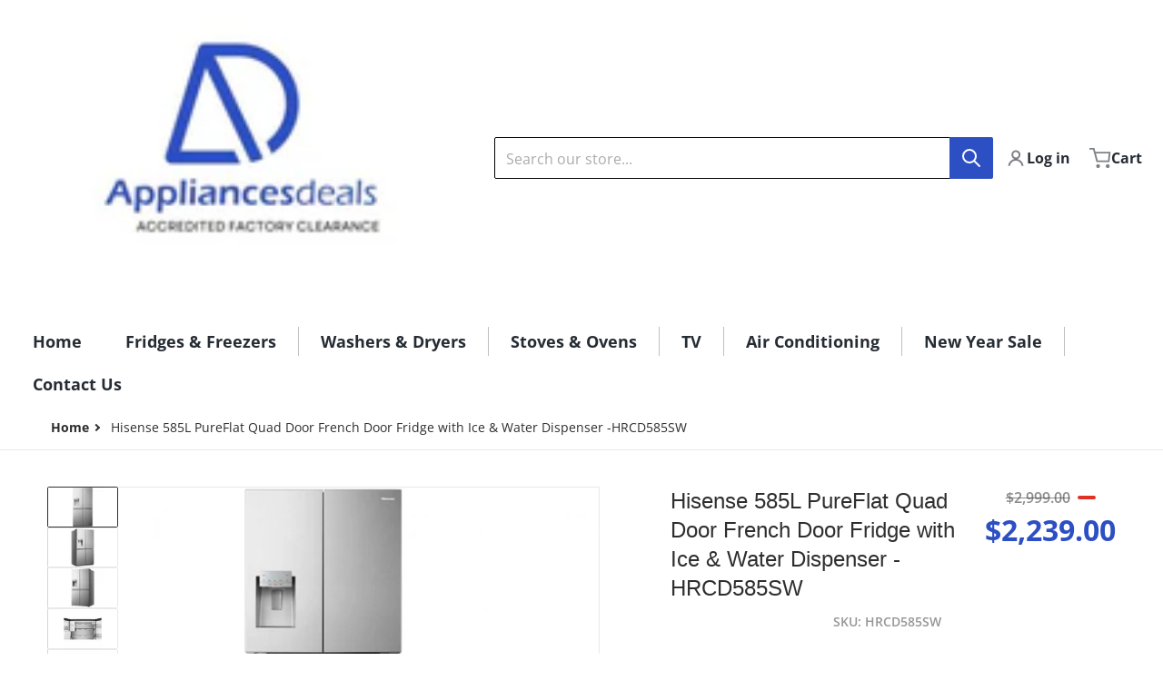

--- FILE ---
content_type: text/html; charset=utf-8
request_url: https://appliancesdeals.com.au/products/hisense-585l-pureflat-quad-door-french-door-fridge-with-ice-water-dispenser-hrcd585sw
body_size: 55137
content:
<!doctype html>
<html
    class="no-js"
    lang="en"
    
>
    <head>
        <script>(function(w,d,s,l,i){w[l]=w[l]||[];w[l].push({'gtm.start':
new Date().getTime(),event:'gtm.js'});var f=d.getElementsByTagName(s)[0],
j=d.createElement(s),dl=l!='dataLayer'?'&l='+l:'';j.async=true;j.src=
'https://www.googletagmanager.com/gtm.js?id='+i+dl;f.parentNode.insertBefore(j,f);
})(window,document,'script','dataLayer','GTM-THTLW3LN');</script><meta charset="utf-8">
        <meta http-equiv="X-UA-Compatible" content="IE=edge">
        <meta name="viewport" content="width=device-width,initial-scale=1">
        <meta name="theme-color" content="">
        <link rel="canonical" href="https://appliancesdeals.com.au/products/hisense-585l-pureflat-quad-door-french-door-fridge-with-ice-water-dispenser-hrcd585sw">
        <link rel="preconnect" href="https://cdn.shopify.com" crossorigin>

        <link rel="icon" type="image/png" href="//appliancesdeals.com.au/cdn/shop/files/cropped-icon.png?v=1697504415&width=32">

<link rel="preload" as="font" href="//appliancesdeals.com.au/cdn/fonts/open_sans/opensans_n4.c32e4d4eca5273f6d4ee95ddf54b5bbb75fc9b61.woff2" type="font/woff2" crossorigin><title>Hisense 585L PureFlat Quad Door French Door Fridge with Ice &amp; Water Di</title>

        
            <meta name="description" content="Product Features FRENCH DOOR PUREFLAT BLACK STEEL 585L FEATURES Room for all the family Switch between fridge or freezer with the touch of a button My Fresh Choice With the innovative convertible door, it allows you to change the temperature between -18 degrees to 5 degrees, providing further flexibility in storage opt">
        

        

<meta property="og:site_name" content="Appliances Deals">
<meta property="og:url" content="https://appliancesdeals.com.au/products/hisense-585l-pureflat-quad-door-french-door-fridge-with-ice-water-dispenser-hrcd585sw">
<meta property="og:title" content="Hisense 585L PureFlat Quad Door French Door Fridge with Ice &amp; Water Di">
<meta property="og:type" content="product">
<meta property="og:description" content="Product Features FRENCH DOOR PUREFLAT BLACK STEEL 585L FEATURES Room for all the family Switch between fridge or freezer with the touch of a button My Fresh Choice With the innovative convertible door, it allows you to change the temperature between -18 degrees to 5 degrees, providing further flexibility in storage opt"><meta property="og:image" content="http://appliancesdeals.com.au/cdn/shop/products/hrcd585sw1.jpg?v=1697337084">
    <meta property="og:image:secure_url" content="https://appliancesdeals.com.au/cdn/shop/products/hrcd585sw1.jpg?v=1697337084">
    <meta property="og:image:width" content="992">
    <meta property="og:image:height" content="558"><meta property="og:price:amount" content="2,239.00">
    <meta property="og:price:currency" content="AUD"><meta name="twitter:card" content="summary_large_image">
<meta name="twitter:title" content="Hisense 585L PureFlat Quad Door French Door Fridge with Ice &amp; Water Di">
<meta name="twitter:description" content="Product Features FRENCH DOOR PUREFLAT BLACK STEEL 585L FEATURES Room for all the family Switch between fridge or freezer with the touch of a button My Fresh Choice With the innovative convertible door, it allows you to change the temperature between -18 degrees to 5 degrees, providing further flexibility in storage opt">


        <script>window.performance && window.performance.mark && window.performance.mark('shopify.content_for_header.start');</script><meta name="google-site-verification" content="RNGgCvXymoBPUeMZyQeDGpgRGFL3B5oTDJoJCl4wqqA">
<meta id="shopify-digital-wallet" name="shopify-digital-wallet" content="/55407018047/digital_wallets/dialog">
<meta name="shopify-checkout-api-token" content="622e6690541b389bfabe6a2d4f67a2f3">
<meta id="in-context-paypal-metadata" data-shop-id="55407018047" data-venmo-supported="false" data-environment="production" data-locale="en_US" data-paypal-v4="true" data-currency="AUD">
<link rel="alternate" type="application/json+oembed" href="https://appliancesdeals.com.au/products/hisense-585l-pureflat-quad-door-french-door-fridge-with-ice-water-dispenser-hrcd585sw.oembed">
<script async="async" src="/checkouts/internal/preloads.js?locale=en-AU"></script>
<link rel="preconnect" href="https://shop.app" crossorigin="anonymous">
<script async="async" src="https://shop.app/checkouts/internal/preloads.js?locale=en-AU&shop_id=55407018047" crossorigin="anonymous"></script>
<script id="shopify-features" type="application/json">{"accessToken":"622e6690541b389bfabe6a2d4f67a2f3","betas":["rich-media-storefront-analytics"],"domain":"appliancesdeals.com.au","predictiveSearch":true,"shopId":55407018047,"locale":"en"}</script>
<script>var Shopify = Shopify || {};
Shopify.shop = "e9414c-3.myshopify.com";
Shopify.locale = "en";
Shopify.currency = {"active":"AUD","rate":"1.0"};
Shopify.country = "AU";
Shopify.theme = {"name":"Updated copy of Updated copy of Charge","id":134174998591,"schema_name":"Charge","schema_version":"3.2.0","theme_store_id":2063,"role":"main"};
Shopify.theme.handle = "null";
Shopify.theme.style = {"id":null,"handle":null};
Shopify.cdnHost = "appliancesdeals.com.au/cdn";
Shopify.routes = Shopify.routes || {};
Shopify.routes.root = "/";</script>
<script type="module">!function(o){(o.Shopify=o.Shopify||{}).modules=!0}(window);</script>
<script>!function(o){function n(){var o=[];function n(){o.push(Array.prototype.slice.apply(arguments))}return n.q=o,n}var t=o.Shopify=o.Shopify||{};t.loadFeatures=n(),t.autoloadFeatures=n()}(window);</script>
<script>
  window.ShopifyPay = window.ShopifyPay || {};
  window.ShopifyPay.apiHost = "shop.app\/pay";
  window.ShopifyPay.redirectState = null;
</script>
<script id="shop-js-analytics" type="application/json">{"pageType":"product"}</script>
<script defer="defer" async type="module" src="//appliancesdeals.com.au/cdn/shopifycloud/shop-js/modules/v2/client.init-shop-cart-sync_BT-GjEfc.en.esm.js"></script>
<script defer="defer" async type="module" src="//appliancesdeals.com.au/cdn/shopifycloud/shop-js/modules/v2/chunk.common_D58fp_Oc.esm.js"></script>
<script defer="defer" async type="module" src="//appliancesdeals.com.au/cdn/shopifycloud/shop-js/modules/v2/chunk.modal_xMitdFEc.esm.js"></script>
<script type="module">
  await import("//appliancesdeals.com.au/cdn/shopifycloud/shop-js/modules/v2/client.init-shop-cart-sync_BT-GjEfc.en.esm.js");
await import("//appliancesdeals.com.au/cdn/shopifycloud/shop-js/modules/v2/chunk.common_D58fp_Oc.esm.js");
await import("//appliancesdeals.com.au/cdn/shopifycloud/shop-js/modules/v2/chunk.modal_xMitdFEc.esm.js");

  window.Shopify.SignInWithShop?.initShopCartSync?.({"fedCMEnabled":true,"windoidEnabled":true});

</script>
<script>
  window.Shopify = window.Shopify || {};
  if (!window.Shopify.featureAssets) window.Shopify.featureAssets = {};
  window.Shopify.featureAssets['shop-js'] = {"shop-cart-sync":["modules/v2/client.shop-cart-sync_DZOKe7Ll.en.esm.js","modules/v2/chunk.common_D58fp_Oc.esm.js","modules/v2/chunk.modal_xMitdFEc.esm.js"],"init-fed-cm":["modules/v2/client.init-fed-cm_B6oLuCjv.en.esm.js","modules/v2/chunk.common_D58fp_Oc.esm.js","modules/v2/chunk.modal_xMitdFEc.esm.js"],"shop-cash-offers":["modules/v2/client.shop-cash-offers_D2sdYoxE.en.esm.js","modules/v2/chunk.common_D58fp_Oc.esm.js","modules/v2/chunk.modal_xMitdFEc.esm.js"],"shop-login-button":["modules/v2/client.shop-login-button_QeVjl5Y3.en.esm.js","modules/v2/chunk.common_D58fp_Oc.esm.js","modules/v2/chunk.modal_xMitdFEc.esm.js"],"pay-button":["modules/v2/client.pay-button_DXTOsIq6.en.esm.js","modules/v2/chunk.common_D58fp_Oc.esm.js","modules/v2/chunk.modal_xMitdFEc.esm.js"],"shop-button":["modules/v2/client.shop-button_DQZHx9pm.en.esm.js","modules/v2/chunk.common_D58fp_Oc.esm.js","modules/v2/chunk.modal_xMitdFEc.esm.js"],"avatar":["modules/v2/client.avatar_BTnouDA3.en.esm.js"],"init-windoid":["modules/v2/client.init-windoid_CR1B-cfM.en.esm.js","modules/v2/chunk.common_D58fp_Oc.esm.js","modules/v2/chunk.modal_xMitdFEc.esm.js"],"init-shop-for-new-customer-accounts":["modules/v2/client.init-shop-for-new-customer-accounts_C_vY_xzh.en.esm.js","modules/v2/client.shop-login-button_QeVjl5Y3.en.esm.js","modules/v2/chunk.common_D58fp_Oc.esm.js","modules/v2/chunk.modal_xMitdFEc.esm.js"],"init-shop-email-lookup-coordinator":["modules/v2/client.init-shop-email-lookup-coordinator_BI7n9ZSv.en.esm.js","modules/v2/chunk.common_D58fp_Oc.esm.js","modules/v2/chunk.modal_xMitdFEc.esm.js"],"init-shop-cart-sync":["modules/v2/client.init-shop-cart-sync_BT-GjEfc.en.esm.js","modules/v2/chunk.common_D58fp_Oc.esm.js","modules/v2/chunk.modal_xMitdFEc.esm.js"],"shop-toast-manager":["modules/v2/client.shop-toast-manager_DiYdP3xc.en.esm.js","modules/v2/chunk.common_D58fp_Oc.esm.js","modules/v2/chunk.modal_xMitdFEc.esm.js"],"init-customer-accounts":["modules/v2/client.init-customer-accounts_D9ZNqS-Q.en.esm.js","modules/v2/client.shop-login-button_QeVjl5Y3.en.esm.js","modules/v2/chunk.common_D58fp_Oc.esm.js","modules/v2/chunk.modal_xMitdFEc.esm.js"],"init-customer-accounts-sign-up":["modules/v2/client.init-customer-accounts-sign-up_iGw4briv.en.esm.js","modules/v2/client.shop-login-button_QeVjl5Y3.en.esm.js","modules/v2/chunk.common_D58fp_Oc.esm.js","modules/v2/chunk.modal_xMitdFEc.esm.js"],"shop-follow-button":["modules/v2/client.shop-follow-button_CqMgW2wH.en.esm.js","modules/v2/chunk.common_D58fp_Oc.esm.js","modules/v2/chunk.modal_xMitdFEc.esm.js"],"checkout-modal":["modules/v2/client.checkout-modal_xHeaAweL.en.esm.js","modules/v2/chunk.common_D58fp_Oc.esm.js","modules/v2/chunk.modal_xMitdFEc.esm.js"],"shop-login":["modules/v2/client.shop-login_D91U-Q7h.en.esm.js","modules/v2/chunk.common_D58fp_Oc.esm.js","modules/v2/chunk.modal_xMitdFEc.esm.js"],"lead-capture":["modules/v2/client.lead-capture_BJmE1dJe.en.esm.js","modules/v2/chunk.common_D58fp_Oc.esm.js","modules/v2/chunk.modal_xMitdFEc.esm.js"],"payment-terms":["modules/v2/client.payment-terms_Ci9AEqFq.en.esm.js","modules/v2/chunk.common_D58fp_Oc.esm.js","modules/v2/chunk.modal_xMitdFEc.esm.js"]};
</script>
<script id="__st">var __st={"a":55407018047,"offset":39600,"reqid":"d9d96978-517d-4e2e-a36f-3a819f1eabe5-1769305734","pageurl":"appliancesdeals.com.au\/products\/hisense-585l-pureflat-quad-door-french-door-fridge-with-ice-water-dispenser-hrcd585sw","u":"f90a7278acdb","p":"product","rtyp":"product","rid":7229255483455};</script>
<script>window.ShopifyPaypalV4VisibilityTracking = true;</script>
<script id="captcha-bootstrap">!function(){'use strict';const t='contact',e='account',n='new_comment',o=[[t,t],['blogs',n],['comments',n],[t,'customer']],c=[[e,'customer_login'],[e,'guest_login'],[e,'recover_customer_password'],[e,'create_customer']],r=t=>t.map((([t,e])=>`form[action*='/${t}']:not([data-nocaptcha='true']) input[name='form_type'][value='${e}']`)).join(','),a=t=>()=>t?[...document.querySelectorAll(t)].map((t=>t.form)):[];function s(){const t=[...o],e=r(t);return a(e)}const i='password',u='form_key',d=['recaptcha-v3-token','g-recaptcha-response','h-captcha-response',i],f=()=>{try{return window.sessionStorage}catch{return}},m='__shopify_v',_=t=>t.elements[u];function p(t,e,n=!1){try{const o=window.sessionStorage,c=JSON.parse(o.getItem(e)),{data:r}=function(t){const{data:e,action:n}=t;return t[m]||n?{data:e,action:n}:{data:t,action:n}}(c);for(const[e,n]of Object.entries(r))t.elements[e]&&(t.elements[e].value=n);n&&o.removeItem(e)}catch(o){console.error('form repopulation failed',{error:o})}}const l='form_type',E='cptcha';function T(t){t.dataset[E]=!0}const w=window,h=w.document,L='Shopify',v='ce_forms',y='captcha';let A=!1;((t,e)=>{const n=(g='f06e6c50-85a8-45c8-87d0-21a2b65856fe',I='https://cdn.shopify.com/shopifycloud/storefront-forms-hcaptcha/ce_storefront_forms_captcha_hcaptcha.v1.5.2.iife.js',D={infoText:'Protected by hCaptcha',privacyText:'Privacy',termsText:'Terms'},(t,e,n)=>{const o=w[L][v],c=o.bindForm;if(c)return c(t,g,e,D).then(n);var r;o.q.push([[t,g,e,D],n]),r=I,A||(h.body.append(Object.assign(h.createElement('script'),{id:'captcha-provider',async:!0,src:r})),A=!0)});var g,I,D;w[L]=w[L]||{},w[L][v]=w[L][v]||{},w[L][v].q=[],w[L][y]=w[L][y]||{},w[L][y].protect=function(t,e){n(t,void 0,e),T(t)},Object.freeze(w[L][y]),function(t,e,n,w,h,L){const[v,y,A,g]=function(t,e,n){const i=e?o:[],u=t?c:[],d=[...i,...u],f=r(d),m=r(i),_=r(d.filter((([t,e])=>n.includes(e))));return[a(f),a(m),a(_),s()]}(w,h,L),I=t=>{const e=t.target;return e instanceof HTMLFormElement?e:e&&e.form},D=t=>v().includes(t);t.addEventListener('submit',(t=>{const e=I(t);if(!e)return;const n=D(e)&&!e.dataset.hcaptchaBound&&!e.dataset.recaptchaBound,o=_(e),c=g().includes(e)&&(!o||!o.value);(n||c)&&t.preventDefault(),c&&!n&&(function(t){try{if(!f())return;!function(t){const e=f();if(!e)return;const n=_(t);if(!n)return;const o=n.value;o&&e.removeItem(o)}(t);const e=Array.from(Array(32),(()=>Math.random().toString(36)[2])).join('');!function(t,e){_(t)||t.append(Object.assign(document.createElement('input'),{type:'hidden',name:u})),t.elements[u].value=e}(t,e),function(t,e){const n=f();if(!n)return;const o=[...t.querySelectorAll(`input[type='${i}']`)].map((({name:t})=>t)),c=[...d,...o],r={};for(const[a,s]of new FormData(t).entries())c.includes(a)||(r[a]=s);n.setItem(e,JSON.stringify({[m]:1,action:t.action,data:r}))}(t,e)}catch(e){console.error('failed to persist form',e)}}(e),e.submit())}));const S=(t,e)=>{t&&!t.dataset[E]&&(n(t,e.some((e=>e===t))),T(t))};for(const o of['focusin','change'])t.addEventListener(o,(t=>{const e=I(t);D(e)&&S(e,y())}));const B=e.get('form_key'),M=e.get(l),P=B&&M;t.addEventListener('DOMContentLoaded',(()=>{const t=y();if(P)for(const e of t)e.elements[l].value===M&&p(e,B);[...new Set([...A(),...v().filter((t=>'true'===t.dataset.shopifyCaptcha))])].forEach((e=>S(e,t)))}))}(h,new URLSearchParams(w.location.search),n,t,e,['guest_login'])})(!0,!0)}();</script>
<script integrity="sha256-4kQ18oKyAcykRKYeNunJcIwy7WH5gtpwJnB7kiuLZ1E=" data-source-attribution="shopify.loadfeatures" defer="defer" src="//appliancesdeals.com.au/cdn/shopifycloud/storefront/assets/storefront/load_feature-a0a9edcb.js" crossorigin="anonymous"></script>
<script crossorigin="anonymous" defer="defer" src="//appliancesdeals.com.au/cdn/shopifycloud/storefront/assets/shopify_pay/storefront-65b4c6d7.js?v=20250812"></script>
<script data-source-attribution="shopify.dynamic_checkout.dynamic.init">var Shopify=Shopify||{};Shopify.PaymentButton=Shopify.PaymentButton||{isStorefrontPortableWallets:!0,init:function(){window.Shopify.PaymentButton.init=function(){};var t=document.createElement("script");t.src="https://appliancesdeals.com.au/cdn/shopifycloud/portable-wallets/latest/portable-wallets.en.js",t.type="module",document.head.appendChild(t)}};
</script>
<script data-source-attribution="shopify.dynamic_checkout.buyer_consent">
  function portableWalletsHideBuyerConsent(e){var t=document.getElementById("shopify-buyer-consent"),n=document.getElementById("shopify-subscription-policy-button");t&&n&&(t.classList.add("hidden"),t.setAttribute("aria-hidden","true"),n.removeEventListener("click",e))}function portableWalletsShowBuyerConsent(e){var t=document.getElementById("shopify-buyer-consent"),n=document.getElementById("shopify-subscription-policy-button");t&&n&&(t.classList.remove("hidden"),t.removeAttribute("aria-hidden"),n.addEventListener("click",e))}window.Shopify?.PaymentButton&&(window.Shopify.PaymentButton.hideBuyerConsent=portableWalletsHideBuyerConsent,window.Shopify.PaymentButton.showBuyerConsent=portableWalletsShowBuyerConsent);
</script>
<script>
  function portableWalletsCleanup(e){e&&e.src&&console.error("Failed to load portable wallets script "+e.src);var t=document.querySelectorAll("shopify-accelerated-checkout .shopify-payment-button__skeleton, shopify-accelerated-checkout-cart .wallet-cart-button__skeleton"),e=document.getElementById("shopify-buyer-consent");for(let e=0;e<t.length;e++)t[e].remove();e&&e.remove()}function portableWalletsNotLoadedAsModule(e){e instanceof ErrorEvent&&"string"==typeof e.message&&e.message.includes("import.meta")&&"string"==typeof e.filename&&e.filename.includes("portable-wallets")&&(window.removeEventListener("error",portableWalletsNotLoadedAsModule),window.Shopify.PaymentButton.failedToLoad=e,"loading"===document.readyState?document.addEventListener("DOMContentLoaded",window.Shopify.PaymentButton.init):window.Shopify.PaymentButton.init())}window.addEventListener("error",portableWalletsNotLoadedAsModule);
</script>

<script type="module" src="https://appliancesdeals.com.au/cdn/shopifycloud/portable-wallets/latest/portable-wallets.en.js" onError="portableWalletsCleanup(this)" crossorigin="anonymous"></script>
<script nomodule>
  document.addEventListener("DOMContentLoaded", portableWalletsCleanup);
</script>

<link id="shopify-accelerated-checkout-styles" rel="stylesheet" media="screen" href="https://appliancesdeals.com.au/cdn/shopifycloud/portable-wallets/latest/accelerated-checkout-backwards-compat.css" crossorigin="anonymous">
<style id="shopify-accelerated-checkout-cart">
        #shopify-buyer-consent {
  margin-top: 1em;
  display: inline-block;
  width: 100%;
}

#shopify-buyer-consent.hidden {
  display: none;
}

#shopify-subscription-policy-button {
  background: none;
  border: none;
  padding: 0;
  text-decoration: underline;
  font-size: inherit;
  cursor: pointer;
}

#shopify-subscription-policy-button::before {
  box-shadow: none;
}

      </style>

<script>window.performance && window.performance.mark && window.performance.mark('shopify.content_for_header.end');</script>
        

<style data-shopify>
    @font-face {
  font-family: "Open Sans";
  font-weight: 400;
  font-style: normal;
  font-display: swap;
  src: url("//appliancesdeals.com.au/cdn/fonts/open_sans/opensans_n4.c32e4d4eca5273f6d4ee95ddf54b5bbb75fc9b61.woff2") format("woff2"),
       url("//appliancesdeals.com.au/cdn/fonts/open_sans/opensans_n4.5f3406f8d94162b37bfa232b486ac93ee892406d.woff") format("woff");
}

    @font-face {
  font-family: "Open Sans";
  font-weight: 700;
  font-style: normal;
  font-display: swap;
  src: url("//appliancesdeals.com.au/cdn/fonts/open_sans/opensans_n7.a9393be1574ea8606c68f4441806b2711d0d13e4.woff2") format("woff2"),
       url("//appliancesdeals.com.au/cdn/fonts/open_sans/opensans_n7.7b8af34a6ebf52beb1a4c1d8c73ad6910ec2e553.woff") format("woff");
}

    @font-face {
  font-family: "Open Sans";
  font-weight: 600;
  font-style: normal;
  font-display: swap;
  src: url("//appliancesdeals.com.au/cdn/fonts/open_sans/opensans_n6.15aeff3c913c3fe570c19cdfeed14ce10d09fb08.woff2") format("woff2"),
       url("//appliancesdeals.com.au/cdn/fonts/open_sans/opensans_n6.14bef14c75f8837a87f70ce22013cb146ee3e9f3.woff") format("woff");
}

    @font-face {
  font-family: "Open Sans";
  font-weight: 400;
  font-style: italic;
  font-display: swap;
  src: url("//appliancesdeals.com.au/cdn/fonts/open_sans/opensans_i4.6f1d45f7a46916cc95c694aab32ecbf7509cbf33.woff2") format("woff2"),
       url("//appliancesdeals.com.au/cdn/fonts/open_sans/opensans_i4.4efaa52d5a57aa9a57c1556cc2b7465d18839daa.woff") format("woff");
}

    @font-face {
  font-family: "Open Sans";
  font-weight: 700;
  font-style: italic;
  font-display: swap;
  src: url("//appliancesdeals.com.au/cdn/fonts/open_sans/opensans_i7.916ced2e2ce15f7fcd95d196601a15e7b89ee9a4.woff2") format("woff2"),
       url("//appliancesdeals.com.au/cdn/fonts/open_sans/opensans_i7.99a9cff8c86ea65461de497ade3d515a98f8b32a.woff") format("woff");
}

    
    :root {
      --font-body-family: "Open Sans", sans-serif;
      --font-body-style: normal;
      --font-body-weight: 400;

      --font-heading-family: Helvetica, Arial, sans-serif;
      --font-heading-style: normal;
      --font-heading-weight: 400;
      --font-heading-size: 32;

      --color-base-text: #2e2e2e;
      --color-base-text-rgb: 46, 46, 46;
      --color-base-background-1: #FFFFFF;
      --color-base-background-1-rgb: 255, 255, 255;
      --color-base-background-2: #F4F4F5;
      --color-base-background-2-rgb: 244, 244, 245;
      --color-base-background-gradient: ;
      --color-base-link: #E13124;
      --color-base-link-rgb: 225, 49, 36;
      --color-base-accent_1: #E13124;
      --color-base-accent-1: #E13124;
      --color-base-accent-1-rgb: 225, 49, 36;
      --color-base-accent-1-inverse: #ffffff;
      --color-base-accent-1-inverse-rgb: 255, 255, 255;
      --color-base-accent-2: #1e8060;
      --color-base-accent-2-rgb: 30, 128, 96;
      --color-base-accent-2-inverse: #ffffff;
      --color-base-accent-2-inverse-rgb: 255, 255, 255;

      --color-price-final: #E13124;
      --color-media-button: ;
      --color-grid-item-background: ;
      --color-message-rgb: 110,113,120;

      --header--text-color: #262c34;
      --header--text-color-rgb: 38, 44, 52;
      --header--background-color: #ffffff;
    }

    html {
      box-sizing: border-box;
      height: 100%;
    }

    .form__message--success {
      --color-message-rgb: 66,202,73;
    }

    .form__message--error {
      --color-message-rgb: 255,83,82;
    }

    .shopify-section .dynamic-page-width {
      max-width: 1200px;
      margin: 0 auto;
      padding-left: .75rem;
      padding-right: .75rem;
    }

    .shopify-section .full--width {
      max-width: 100%;
      padding-left: .75rem;
      padding-right: .75rem;
    }

    .shopify-section .full--width__no-paddings {
      max-width: 100%;
    }

    #MainContent .lighter {
      font-weight: 400;
    }
</style>

        <style data-shopify>
    
    .badge-onsale.none,
    .badge-soldout.none {
      display: none;
    }
    
    .jdgm-rev-widg__title {
      display: none;
    }
    .grid-item .jdgm-preview-badge {
      font-size: calc(1rem - 2px);
    }

    .grid-item .jdgm-preview-badge > div {
      margin: .5rem 0 0;
      white-space: nowrap;
      overflow: hidden;
      text-overflow: ellipsis;
    }

    .grid-item .jdgm-prev-badge__text {
      font-weight: 600;
    }

    .grid-item .jdgm-prev-badge[data-number-of-reviews="0"] {
      display: none !important;
    }

    .heading .link {
      width: 100%;
      max-width: max-content;
    }
    /* RTL */
    
    .footer-contacts__image-title {
      left: 1rem;
    }

    .footer-contacts__address .address-item {
      padding: 0 0 0 2rem;
    }

    @media only screen and (max-width: 989px) {
      .grid-item .judgeme-product-reviews-badge .jdgm-widget.jdgm-widget {
        float: left;
      }
      .slider--mobile,
      .slider--tablet {
        overflow: hidden;
      }
    }

    @media only screen and (min-width: 767px) {
      .tab-judgeme-reviews .jdgm-widget .jdgm-row-stars {
        justify-content: unset !important;
      }
    }
    @media only screen and (min-width: 990px) {
      .tab-judgeme-reviews .jdgm-widget:not(.jdgm-review-widget--small,.jdgm-review-widget--medium) :not(.jdgm-histogram-wrapper) > .jdgm-histogram {
        width: 50%;
      }
    }

    .grid-item {
      flex-shrink: 0;
    }

    .grid-item .item-image {
      position: relative;
      width: 100%;
    }

    .grid-item .item-vendor {
      color: var(--color-foreground-70);
      font-size: calc(1rem - 1px);
      font-weight: 600;
      margin: 0 0 .25rem;
      word-break: break-all;
    }

    .grid-item .item-title {
      font-weight: 700;
    }

    .item-actions-wrapper button:not(.quantity__button) {
      padding: .25rem .5rem;
      max-width: 100%;
    }

    .item-actions-wrapper button span {
      overflow: hidden;
      text-overflow: ellipsis;
      white-space: nowrap;
    }

    .grid-item .badge-onsale__icon svg {
      width: .75rem;
      margin-right: .35rem;
    }

    .grid-item .badge-onsale__label {
      display: flex;
    }

    select-color-variants {
      display: flex;
      width: 100%;
      align-items: center;
    }

    .footer-contacts__address i {
      background: none;
      height: 1.5rem;
      position: absolute;
      margin: .5rem 0 0 -3rem;
      padding: 0;
      width: 1.5rem;
    }

    .footer-inner {
      display: flex;
      gap: 1rem;
      margin: 0 auto;
      max-width: 1280px;
      padding: 1.5rem 1rem;
    }

    .footer-inner[data-children-count] {
      display: grid;
    }

    :is(.slider-buttons__container) {
      display: none;
    }

    :where(slider-component :is(.slider-buttons__container)) {
      position: relative;
    }

    :where(slider-component :is(.slider-buttons)) {
      position: absolute;
      top: 0;
      bottom: 0;
      z-index: 10;
    }

    .slider-buttons :is(.slider-button) {
      min-width: auto;
      padding: .25rem;
      margin: .25rem;
    }

    .slider-button :is(.icon) {
      --slider-icon-width: 1.5rem;
      width: var(--slider-icon-width);
      height: var(--slider-icon-width);
      padding: .25rem;
    }

    [data-theme-preset="garage"] .slider-button :is(.icon) {
      color: var(--color-base-link);
    }

    .slider-button--next .icon {
      transform: rotate(-90deg);
    }

    .slider-button--prev .icon {
      transform: rotate(90deg);
    }
    /* heading styles */
    .highlight-last-word {
      color: currentColor;
    }

    @media only screen and (max-width: 989px) {
      [data-mode="grid"] .item-actions-wrapper {
        padding-top: .75rem;
        border-top: 1px solid var(--color-foreground-10);
      }
      .swatch-attribute-options .swatch-option_more {
        display: flex;
        align-items: center;
      }
    }

    @media only screen and (min-width: 990px) {
     .footer-contacts__address i {
        border-radius: 100%;
        background: rgba(var(--footer-contacts--foreground-color), .1);
        width: 2.75rem;
        height: 2.75rem;
        margin: .5rem 0 0 -3.5rem;
        padding: .5rem;
      }
    }

    .page-scroll-up svg {
      width: 1.5rem;
      height: 1.5rem;
    }
    /* control buttons paddings */
    [type=button],
    [type=reset],
    [type=submit],
    button,
    .button,
    .shopify-challenge__button {
      padding: 0.5rem 0.8rem;
    }

    /* buttons outline on hover *//* RTL */
    

    cart-sidebar {
      right: 0;
      --tw-translate-x: 100%;
      transform: translateX(var(--tw-translate-x));
    }

    header cart-sidebar {
      transform-origin: -1.5rem -1.5rem;
    }

    header.header cart-sidebar:after {
      right: 1.5rem;
    }

    slider-component .slider-buttons {
      right: 0;
    }
    
</style>

        <style data-shopify>
    /* DEFAULT (CHARGE) THEME */.swatch-attribute-options,
    [data-mode="grid"] .grid-item .item-price,
    [data-mode="grid"] select-color-variants {
      justify-content: center;
    }

    .footer-contacts__image-title {
      position: absolute;
      top: 0;
    }
    /* Product card->Enable hover effect */.footer-contacts i {
      color: rgba(var(--footer-contacts--foreground-color-rgb),.75);
    }
    @media only screen and (min-width: 990px) {
      footer .footer-contacts {
        padding: 2rem 0 0;
      }
    }</style>

        

<style data-shopify>
    .loading-overlay {
        background-color: rgba(var(--color-base-background-1-rgb), 0.6);
        position: absolute;
        inset: 0px;
        z-index: 40;
    }

    .path {
        stroke-dasharray: 280;
        stroke-dashoffset: 0;
        transform-origin: center;
        stroke: currentColor;
        animation: dash 1.4s ease-in-out infinite;
    }

    .loading-overlay__spinner,
    .spiner {
      position: absolute;
      top: 50%;
      left: 50%;
      width: 3rem;
      height: 3rem;
      transform: translate(-50%,-50%);
    }

    .grid-item .spinner_default {
        width: 2rem;
        height: 2rem;
    }
    
    .grid-item .loading-overlay {
        background: transparent;
    }

    /* loader spinner_default */
    @keyframes rotator {
        0% {transform: rotate(0);}
        100% {transform: rotate(270deg);}
    }

    @keyframes dash {
        0% {
            stroke-dashoffset: 280;
        }
        50% {
            stroke-dashoffset: 75;
            transform: rotate(135deg);
        }
        100% {
            stroke-dashoffset: 280;
            transform: rotate(450deg);
        }
    }

    /* loader loading-bars */
    .loading-bars .bar {
        animation: loadingBars 0.5s cubic-bezier(0, 0.5, 0.5, 1) infinite alternate;
    }

    .loading-bars .bar-1 {
        animation-delay: -0.4s;
    }

    .loading-bars .bar-2 {
        animation-delay: -0.3s;
    }

    .loading-bars .bar-3 {
        animation-delay: -0.2s;
    }

    .loading-bars .bar-4 {
        animation-delay: -0.1s;
    }

    .loading-bars .bar-5 {
        animation-delay: 0s;
    }

    @keyframes loadingBars {
        0% {
            height: 15px;
            y: 50px;
        }
        100% {
            height: 50px;
            y: 30px;
        }
    }

    /* loader dual_ball */
    .dual-ball-loader .ball {
        animation: moveBall 1s ease-in-out infinite;
    }

    .dual-ball-loader .ball-1 {
        animation-delay: -0.5s;
    }

    .dual-ball-loader .ball-2 {
        animation-delay: 0s;
    }

    .dual-ball-loader .ball-3 {
        animation-delay: -0.5s;
        position: absolute;
        fill-opacity: 0;
        animation-name: moveBall, fadeBall;
        animation-duration: 1s, 1s;
        animation-iteration-count: infinite, infinite;
    }

    @keyframes moveBall {
        0% {cx: 30px;}
        50% {cx: 60px;}
        100% {cx: 30px;}
    }

    @keyframes fadeBall {
        0%, 49.9% {fill-opacity: 0;}
        50%, 100% {fill-opacity: 1;}
    }

    /* loader double_ring*/
    .rotating-rings .ring {
        transform-origin: 50px 50px;
        animation: rotateRing 1s linear infinite;
    }

    .rotating-rings .outer-ring {
        animation-direction: normal;
    }

    .rotating-rings .inner-ring {
        animation-direction: reverse;
    }

    @keyframes rotateRing {
        0% {transform: rotate(0deg);}
        100% {transform: rotate(360deg);}
    }

    /* loader spinner_balls */
    /*.spinner-ball {
        fill: currentColor;
        animation: scaleAnimation 1s infinite ease-in-out, opacityAnimation 1s infinite ease-in-out;
    }

    @keyframes scaleAnimation {
        0% { transform: scale(1.5); }
        100% { transform: scale(1); }
    }

    @keyframes opacityAnimation {
        0% { fill-opacity: 1; }
        100% { fill-opacity: 0; }
    }

    .spinner-ball[data-index="0"] { animation-delay: -0.875s; }
    .spinner-ball[data-index="1"] { animation-delay: -0.75s; }
    .spinner-ball[data-index="2"] { animation-delay: -0.625s; }
    .spinner-ball[data-index="3"] { animation-delay: -0.5s; }
    .spinner-ball[data-index="4"] { animation-delay: -0.375s; }
    .spinner-ball[data-index="5"] { animation-delay: -0.25s; }
    .spinner-ball[data-index="6"] { animation-delay: -0.125s; }
    .spinner-ball[data-index="7"] { animation-delay: 0s; }*/

    /* loader blinking_grid */
    /*.blinking-grid .square {
        fill: #E13124;
        animation: squareBlink 1s infinite steps(1);
    }

    @keyframes squareBlink {
        0%, 100% { fill: #000000; }
        12.5% { fill: #E13124; }
    }*/

    /* Delay classes for each square */
    /*.blinking-grid .square.delay-0 { animation-delay: 0s; }
    .blinking-grid .square.delay-1 { animation-delay: 0.125s; }
    .blinking-grid .square.delay-2 { animation-delay: 0.25s; }
    .blinking-grid .square.delay-3 { animation-delay: 0.375s; }
    .blinking-grid .square.delay-4 { animation-delay: 0.5s; }
    .blinking-grid .square.delay-5 { animation-delay: 0.625s; }
    .blinking-grid .square.delay-6 { animation-delay: 0.75s; }
    .blinking-grid .square.delay-7 { animation-delay: 0.875s; }*/


    /*  loader bouncing_squares */
    /*.bouncing-squares rect {
        animation: bounceSquares 2s cubic-bezier(0.5, 0, 0.5, 1) infinite;
    }

    .bouncing-squares rect:nth-child(1) { animation-delay: -0.4s; }
    .bouncing-squares rect:nth-child(2) { animation-delay: -0.2s; }
    .bouncing-squares rect:nth-child(3) { animation-delay: 0s; }

    @keyframes bounceSquares {
        0%, 100% { y: 50px; }
        50% { y: 120px; }
    }*/
</style>


        <script src="//appliancesdeals.com.au/cdn/shop/t/4/assets/global.js?v=173508220910740152641756688479" defer="defer"></script>
        <script src="//appliancesdeals.com.au/cdn/shop/t/4/assets/preload-images.js?v=79271766487946656531756688479" async="async"></script>
        <script type="text/javascript">
    let subscribers = {};
    const PUB_SUB_EVENTS = {
      cartUpdate: "cart-update",
      quantityUpdate: "quantity-update",
      variantChange: "variant-change",
      windowResizeX: "window-resize-x",
    };

    function debounce(fn, wait) {
      let t;
      return (...args) => {
          clearTimeout(t);
          t = setTimeout(() => fn.apply(this, args), wait);
      };
    }

    function subscribe(eventName, callback) {
      if (subscribers[eventName] === undefined) subscribers[eventName] = [];

      subscribers[eventName] = [...subscribers[eventName], callback];

      return function unsubscribe() {
          subscribers[eventName] = subscribers[eventName].filter((cb) => {
              return cb !== callback;
          });
      };
    }
    document.documentElement.className = document.documentElement.className.replace('no-js', 'js');

    if (HTMLScriptElement.supports && HTMLScriptElement.supports('speculationrules')) {

      const specScript = document.createElement('script');
      specScript.type = 'speculationrules';
      specRules = {
        "prerender": [{
          "where": {
            "or": [
              { "href_matches": "/*" },
              { "href_matches": "/collections*" },
              { "href_matches": "/products*" },
              { "href_matches": "/blogs*" },
              { "href_matches": "/pages*" },
              { "not": { "href_matches": "/logout" }},
              { "not": { "href_matches": "/password" }}
            ]
          }
        }]
      };
      specScript.textContent = JSON.stringify(specRules);

      const scriptTag = document.getElementsByTagName('script')[0];
      scriptTag.parentElement.insertBefore(specScript, scriptTag);
    }
</script>


        <link href="//appliancesdeals.com.au/cdn/shop/t/4/assets/styles.css?v=32846922160109770301756688481" rel="stylesheet" type="text/css" media="all" />
        <style data-shopify>
    [type=button],
    [type=reset],
    [type=submit],
    .button,
    button,
    .shopify-payment-button__button [role=button],
    .shopify-challenge__button,
    .cart__dynamic-checkout-buttons div[role=button],
    .page-scroll-up,
    .product-form__buttons button,
    header .cart-sidebar__footer-actions > * {
      border-radius: 2px;
      -webkit-border-radius: 2px;
    }

    [type=text],
    [type=password],
    [type=url],
    [type=tel],
    [type=search],
    .search__input,
    [type=datetime],
    [type=email],
    [type=date],
    textarea,
    form select,
    .form__message,
    .select__select,
    .header__search .field,
    .pagination__item,
    .our-collections.slider li > a .item-title,
    .facet-checkbox:not(.facet-checkbox--disabled) .facet__swatch-option[type=radio] + label::before,
    .facet__swatch-option + label,
    .facet__swatch-option + label > img,
    .compare-icon > svg,
    .compare-checkmark > svg,
    quick-view svg,
    quick-view > button,
    .grid-item .compare-add-button,
    .jdgm-write-rev-link.jdgm-write-rev-link,
    .menu-drawer .localization-form__select,
    bought-together .item-checkbox svg {
      border-radius: 2px;
      -webkit-border-radius: 2px;
    }

    .cart__dynamic-checkout-buttons div[role=button] {
      height: 44px !important;
    }

    .header__search .search__button {
      border-radius: 0px 2px 2px 0px;
      -webkit-border-radius: 0px 2px 2px 0px;
    }

    .header__search .search__button:not(.disclosure__button) {
      padding: .75rem;
    }

    footer .newsletter-form__field-wrapper button.button,
    .footer-contacts__newsletter button.button {
      padding: .5rem;
    }

    footer .newsletter-form__field-wrapper button.button,
    .footer-contacts__newsletter button.button,
    .field__button {
      position: absolute;
      top: 0;
      bottom: 0;
      right: -1px;
    }

    .swatch-attribute-options input[type=radio] + label,
    .swatch-option[type=radio]:checked + label:before,
    .swatch-option[type=radio] + label:hover:before,
    variant-radios label,
    variant-radios label :is(.unavailable-swatch__overlay) {
      border-radius: 1.5rem;
      -webkit-border-radius: 1.5rem;
    }
    
</style>

    <!-- BEGIN app block: shopify://apps/ta-labels-badges/blocks/bss-pl-config-data/91bfe765-b604-49a1-805e-3599fa600b24 --><script
    id='bss-pl-config-data'
>
	let TAE_StoreId = "39256";
	if (typeof BSS_PL == 'undefined' || TAE_StoreId !== "") {
  		var BSS_PL = {};
		BSS_PL.storeId = 39256;
		BSS_PL.currentPlan = "ten_usd";
		BSS_PL.apiServerProduction = "https://product-labels.tech-arms.io";
		BSS_PL.publicAccessToken = "52459183acdd953b5e0dd47251e52f7d";
		BSS_PL.customerTags = "null";
		BSS_PL.customerId = "null";
		BSS_PL.storeIdCustomOld = 10678;
		BSS_PL.storeIdOldWIthPriority = 12200;
		BSS_PL.storeIdOptimizeAppendLabel = 59637
		BSS_PL.optimizeCodeIds = null; 
		BSS_PL.extendedFeatureIds = null;
		BSS_PL.integration = {"laiReview":{"status":0,"config":[]}};
		BSS_PL.settingsData  = {};
		BSS_PL.configProductMetafields = [];
		BSS_PL.configVariantMetafields = [];
		
		BSS_PL.configData = [].concat({"id":176623,"name":"Untitled label","priority":0,"enable_priority":0,"enable":1,"pages":"1,2,3,4,7","related_product_tag":null,"first_image_tags":null,"img_url":"","public_img_url":"","position":0,"apply":null,"product_type":1,"exclude_products":6,"collection_image_type":0,"product":"","variant":"","collection":"285191209023","exclude_product_ids":"","collection_image":"","inventory":0,"tags":"","excludeTags":"","vendors":"","from_price":null,"to_price":null,"domain_id":39256,"locations":"","enable_allowed_countries":0,"locales":"","enable_allowed_locales":0,"enable_visibility_date":0,"from_date":null,"to_date":null,"enable_discount_range":0,"discount_type":1,"discount_from":null,"discount_to":null,"label_text":"%3Cp%3EBrand%20New%3C/p%3E","label_text_color":"#ffffff","label_text_background_color":{"type":"hex","value":"#4482B4ff"},"label_text_font_size":12,"label_text_no_image":1,"label_text_in_stock":"In Stock","label_text_out_stock":"Sold out","label_shadow":{"blur":0,"h_offset":0,"v_offset":0},"label_opacity":100,"topBottom_padding":4,"border_radius":"0px 0px 0px 0px","border_style":"none","border_size":"0","border_color":"#000000","label_shadow_color":"#808080","label_text_style":0,"label_text_font_family":null,"label_text_font_url":null,"customer_label_preview_image":null,"label_preview_image":"https://cdn.shopify.com/s/files/1/0554/0701/8047/files/746614-Product-0-I-638488222202894037_d29da1e5-c1ce-45f5-b001-fca599f4d80b.webp?v=1734571323","label_text_enable":1,"customer_tags":"","exclude_customer_tags":"","customer_type":"allcustomers","exclude_customers":"all_customer_tags","label_on_image":"2","label_type":1,"badge_type":0,"custom_selector":null,"margin":{"type":"px","value":{"top":0,"left":0,"right":0,"bottom":0}},"mobile_margin":{"type":"px","value":{"top":0,"left":0,"right":0,"bottom":0}},"margin_top":0,"margin_bottom":0,"mobile_height_label":8,"mobile_width_label":37,"mobile_font_size_label":12,"emoji":null,"emoji_position":null,"transparent_background":null,"custom_page":null,"check_custom_page":false,"include_custom_page":null,"check_include_custom_page":false,"margin_left":0,"instock":null,"price_range_from":null,"price_range_to":null,"enable_price_range":0,"enable_product_publish":0,"customer_selected_product":null,"selected_product":null,"product_publish_from":null,"product_publish_to":null,"enable_countdown_timer":0,"option_format_countdown":0,"countdown_time":null,"option_end_countdown":null,"start_day_countdown":null,"countdown_type":1,"countdown_daily_from_time":null,"countdown_daily_to_time":null,"countdown_interval_start_time":null,"countdown_interval_length":null,"countdown_interval_break_length":null,"public_url_s3":"","enable_visibility_period":0,"visibility_period":1,"createdAt":"2025-07-17T06:14:50.000Z","customer_ids":"","exclude_customer_ids":"","angle":0,"toolTipText":"","label_shape":"rectangle","label_shape_type":1,"mobile_fixed_percent_label":"percentage","desktop_width_label":43,"desktop_height_label":8,"desktop_fixed_percent_label":"percentage","mobile_position":0,"desktop_label_unlimited_top":0,"desktop_label_unlimited_left":0,"mobile_label_unlimited_top":0,"mobile_label_unlimited_left":0,"mobile_margin_top":0,"mobile_margin_left":0,"mobile_config_label_enable":0,"mobile_default_config":1,"mobile_margin_bottom":0,"enable_fixed_time":0,"fixed_time":null,"statusLabelHoverText":0,"labelHoverTextLink":{"url":"","is_open_in_newtab":true},"labelAltText":"","statusLabelAltText":0,"enable_badge_stock":0,"badge_stock_style":1,"badge_stock_config":null,"enable_multi_badge":0,"animation_type":0,"animation_duration":2,"animation_repeat_option":0,"animation_repeat":0,"desktop_show_badges":1,"mobile_show_badges":1,"desktop_show_labels":1,"mobile_show_labels":1,"label_text_unlimited_stock":"Unlimited Stock","img_plan_id":13,"label_badge_type":"text","deletedAt":null,"desktop_lock_aspect_ratio":true,"mobile_lock_aspect_ratio":true,"img_aspect_ratio":1,"preview_board_width":538,"preview_board_height":538,"set_size_on_mobile":true,"set_position_on_mobile":true,"set_margin_on_mobile":true,"from_stock":null,"to_stock":null,"condition_product_title":"{\"enable\":false,\"type\":1,\"content\":\"\"}","conditions_apply_type":"{\"discount\":1,\"price\":1,\"inventory\":1}","public_font_url":null,"font_size_ratio":0.73,"group_ids":"[]","metafields":"{\"valueProductMetafield\":[],\"valueVariantMetafield\":[],\"matching_type\":1,\"metafield_type\":1}","no_ratio_height":true,"updatedAt":"2025-12-10T00:54:33.000Z","multipleBadge":null,"translations":[],"label_id":176623,"label_text_id":176623,"bg_style":"solid"},{"id":171317,"name":"Untitled label","priority":0,"enable_priority":0,"enable":1,"pages":"1,2,3,4,7","related_product_tag":null,"first_image_tags":null,"img_url":"","public_img_url":"","position":0,"apply":null,"product_type":5,"exclude_products":6,"collection_image_type":0,"product":"","variant":"","collection":"","exclude_product_ids":"","collection_image":"","inventory":0,"tags":"","excludeTags":"","vendors":"haier,FISHER & PAYKEL","from_price":null,"to_price":null,"domain_id":39256,"locations":"","enable_allowed_countries":0,"locales":"","enable_allowed_locales":0,"enable_visibility_date":0,"from_date":null,"to_date":null,"enable_discount_range":0,"discount_type":1,"discount_from":null,"discount_to":null,"label_text":"%3Cp%3EFACTORY%202ND%3C/p%3E","label_text_color":"#0f0f0f","label_text_background_color":{"type":"hex","value":"#eaf0f6ff"},"label_text_font_size":12,"label_text_no_image":1,"label_text_in_stock":"In Stock","label_text_out_stock":"Sold out","label_shadow":{"blur":0,"h_offset":0,"v_offset":0},"label_opacity":100,"topBottom_padding":4,"border_radius":"0px 0px 0px 0px","border_style":"none","border_size":"0","border_color":"#000000","label_shadow_color":"#121111","label_text_style":0,"label_text_font_family":null,"label_text_font_url":null,"customer_label_preview_image":"/static/adminhtml/images/sample-bg.webp","label_preview_image":"/static/adminhtml/images/sample-bg.webp","label_text_enable":1,"customer_tags":"","exclude_customer_tags":"","customer_type":"allcustomers","exclude_customers":"all_customer_tags","label_on_image":"2","label_type":1,"badge_type":0,"custom_selector":null,"margin":{"type":"px","value":{"top":0,"left":0,"right":0,"bottom":0}},"mobile_margin":{"type":"px","value":{"top":0,"left":0,"right":0,"bottom":0}},"margin_top":0,"margin_bottom":0,"mobile_height_label":8,"mobile_width_label":37,"mobile_font_size_label":12,"emoji":null,"emoji_position":null,"transparent_background":null,"custom_page":null,"check_custom_page":false,"include_custom_page":null,"check_include_custom_page":false,"margin_left":0,"instock":null,"price_range_from":null,"price_range_to":null,"enable_price_range":0,"enable_product_publish":0,"customer_selected_product":null,"selected_product":null,"product_publish_from":null,"product_publish_to":null,"enable_countdown_timer":0,"option_format_countdown":0,"countdown_time":null,"option_end_countdown":null,"start_day_countdown":null,"countdown_type":1,"countdown_daily_from_time":null,"countdown_daily_to_time":null,"countdown_interval_start_time":null,"countdown_interval_length":null,"countdown_interval_break_length":null,"public_url_s3":"","enable_visibility_period":0,"visibility_period":1,"createdAt":"2025-06-04T00:13:51.000Z","customer_ids":"","exclude_customer_ids":"","angle":0,"toolTipText":"","label_shape":"rectangle","label_shape_type":1,"mobile_fixed_percent_label":"percentage","desktop_width_label":43,"desktop_height_label":8,"desktop_fixed_percent_label":"percentage","mobile_position":0,"desktop_label_unlimited_top":0,"desktop_label_unlimited_left":0,"mobile_label_unlimited_top":0,"mobile_label_unlimited_left":0,"mobile_margin_top":0,"mobile_margin_left":0,"mobile_config_label_enable":0,"mobile_default_config":1,"mobile_margin_bottom":0,"enable_fixed_time":0,"fixed_time":null,"statusLabelHoverText":0,"labelHoverTextLink":{"url":"","is_open_in_newtab":true},"labelAltText":"","statusLabelAltText":0,"enable_badge_stock":0,"badge_stock_style":1,"badge_stock_config":null,"enable_multi_badge":0,"animation_type":0,"animation_duration":2,"animation_repeat_option":0,"animation_repeat":0,"desktop_show_badges":1,"mobile_show_badges":1,"desktop_show_labels":1,"mobile_show_labels":1,"label_text_unlimited_stock":"Unlimited Stock","img_plan_id":0,"label_badge_type":"text","deletedAt":null,"desktop_lock_aspect_ratio":true,"mobile_lock_aspect_ratio":true,"img_aspect_ratio":1,"preview_board_width":297,"preview_board_height":297,"set_size_on_mobile":true,"set_position_on_mobile":true,"set_margin_on_mobile":true,"from_stock":null,"to_stock":null,"condition_product_title":"{\"enabled\":false,\"type\":1,\"content\":\"\"}","conditions_apply_type":"{\"discount\":1,\"price\":1,\"inventory\":1}","public_font_url":null,"font_size_ratio":0.73,"group_ids":"[]","metafields":"{\"valueProductMetafield\":[],\"valueVariantMetafield\":[],\"matching_type\":1,\"metafield_type\":1}","no_ratio_height":true,"updatedAt":"2025-06-04T03:28:33.000Z","multipleBadge":null,"translations":[],"label_id":171317,"label_text_id":171317,"bg_style":"solid"},{"id":97361,"name":"Carton Damaged","priority":0,"enable_priority":0,"enable":1,"pages":"1,4,2","related_product_tag":null,"first_image_tags":null,"img_url":"","public_img_url":"","position":0,"apply":0,"product_type":5,"exclude_products":8,"collection_image_type":0,"product":"","variant":"","collection":"285191209023","exclude_product_ids":"","collection_image":"","inventory":0,"tags":"","excludeTags":"","vendors":"AEG,ASKO,Beefeater,Chef,DeLonghi,Electrolux,Appliances Deals,Euro,FFALCON,Germanica,Gorenje,Hisense,hisese,ILVE,Kelvinator,TCL,Samsung,Midea,TOSHIBA,Unilux,Vintec,Westinghouse","from_price":null,"to_price":null,"domain_id":39256,"locations":"","enable_allowed_countries":0,"locales":"","enable_allowed_locales":0,"enable_visibility_date":0,"from_date":null,"to_date":null,"enable_discount_range":0,"discount_type":1,"discount_from":null,"discount_to":null,"label_text":"%3Cstrong%3ECarton%20damaged%3C/strong%3E","label_text_color":"#ffffff","label_text_background_color":{"type":"hex","value":"#0836f4ff"},"label_text_font_size":13,"label_text_no_image":1,"label_text_in_stock":"In Stock","label_text_out_stock":"Sold out","label_shadow":{"blur":"0","h_offset":0,"v_offset":0},"label_opacity":100,"topBottom_padding":4,"border_radius":"0px 0px 0px 0px","border_style":"none","border_size":"0","border_color":"#000000","label_shadow_color":"#808080","label_text_style":0,"label_text_font_family":null,"label_text_font_url":null,"customer_label_preview_image":"https://cdn.shopify.com/s/files/1/0554/0701/8047/products/HR6VFF280D.jpg?v=1697338345","label_preview_image":"https://cdn.shopify.com/s/files/1/0554/0701/8047/files/746614-Product-0-I-638488222202894037_d29da1e5-c1ce-45f5-b001-fca599f4d80b.webp?v=1734571323","label_text_enable":1,"customer_tags":"","exclude_customer_tags":"","customer_type":"allcustomers","exclude_customers":"all_customer_tags","label_on_image":"2","label_type":1,"badge_type":0,"custom_selector":null,"margin":{"type":"px","value":{"top":0,"left":0,"right":0,"bottom":0}},"mobile_margin":{"type":"px","value":{"top":0,"left":0,"right":0,"bottom":0}},"margin_top":0,"margin_bottom":0,"mobile_height_label":8,"mobile_width_label":37,"mobile_font_size_label":11,"emoji":null,"emoji_position":null,"transparent_background":null,"custom_page":null,"check_custom_page":false,"include_custom_page":null,"check_include_custom_page":false,"margin_left":0,"instock":null,"price_range_from":null,"price_range_to":null,"enable_price_range":0,"enable_product_publish":0,"customer_selected_product":null,"selected_product":null,"product_publish_from":null,"product_publish_to":null,"enable_countdown_timer":0,"option_format_countdown":0,"countdown_time":null,"option_end_countdown":null,"start_day_countdown":null,"countdown_type":1,"countdown_daily_from_time":null,"countdown_daily_to_time":null,"countdown_interval_start_time":null,"countdown_interval_length":null,"countdown_interval_break_length":null,"public_url_s3":"","enable_visibility_period":0,"visibility_period":1,"createdAt":"2023-11-06T01:17:21.000Z","customer_ids":"","exclude_customer_ids":"","angle":0,"toolTipText":"","label_shape":"rectangle","label_shape_type":1,"mobile_fixed_percent_label":"percentage","desktop_width_label":43,"desktop_height_label":8,"desktop_fixed_percent_label":"percentage","mobile_position":0,"desktop_label_unlimited_top":0,"desktop_label_unlimited_left":0,"mobile_label_unlimited_top":0,"mobile_label_unlimited_left":0,"mobile_margin_top":0,"mobile_margin_left":0,"mobile_config_label_enable":null,"mobile_default_config":1,"mobile_margin_bottom":0,"enable_fixed_time":0,"fixed_time":null,"statusLabelHoverText":0,"labelHoverTextLink":{"url":"","is_open_in_newtab":true},"labelAltText":"","statusLabelAltText":0,"enable_badge_stock":0,"badge_stock_style":1,"badge_stock_config":null,"enable_multi_badge":0,"animation_type":0,"animation_duration":2,"animation_repeat_option":0,"animation_repeat":0,"desktop_show_badges":1,"mobile_show_badges":1,"desktop_show_labels":1,"mobile_show_labels":1,"label_text_unlimited_stock":"Unlimited Stock","img_plan_id":13,"label_badge_type":"text","deletedAt":null,"desktop_lock_aspect_ratio":false,"mobile_lock_aspect_ratio":false,"img_aspect_ratio":1,"preview_board_width":448,"preview_board_height":258,"set_size_on_mobile":true,"set_position_on_mobile":true,"set_margin_on_mobile":true,"from_stock":0,"to_stock":0,"condition_product_title":"{\"enable\":false,\"type\":1,\"content\":\"\"}","conditions_apply_type":"{\"discount\":1,\"price\":1,\"inventory\":1}","public_font_url":null,"font_size_ratio":0.73,"group_ids":null,"metafields":"{\"valueProductMetafield\":[],\"valueVariantMetafield\":[],\"matching_type\":1,\"metafield_type\":1}","no_ratio_height":true,"updatedAt":"2025-07-17T05:13:44.000Z","multipleBadge":null,"translations":[],"label_id":97361,"label_text_id":97361,"bg_style":"solid"},);

		
		BSS_PL.configDataBanner = [].concat();

		
		BSS_PL.configDataPopup = [].concat();

		
		BSS_PL.configDataLabelGroup = [].concat();
		
		
		BSS_PL.collectionID = ``;
		BSS_PL.collectionHandle = ``;
		BSS_PL.collectionTitle = ``;

		
		BSS_PL.conditionConfigData = [].concat();
	}
</script>



    <script id='fixBugForStore39256'>
		
function bssFixSupportAppendHtmlLabel($, BSS_PL, parent, page, htmlLabel) {
  let appended = false;
  // Write code here
  if($(parent).is(".slider-component__inner .image--wrapper")) {
    $(parent).append(htmlLabel); 
    appended = true; 
  }
  return appended;
}

function bssFixSupportProductParent($, page, parents, itemHandle) {
  // Write code here
  return parents.filter(function () {
                    return !(
                        $(this).is('.section--custom_liquid') || 
                        $(this).closest(".slider-pagination").length
                    );
                });
}

    </script>


<style>
    
    

</style>

<script>
    function bssLoadScripts(src, callback, isDefer = false) {
        const scriptTag = document.createElement('script');
        document.head.appendChild(scriptTag);
        scriptTag.src = src;
        if (isDefer) {
            scriptTag.defer = true;
        } else {
            scriptTag.async = true;
        }
        if (callback) {
            scriptTag.addEventListener('load', function () {
                callback();
            });
        }
    }
    const scriptUrls = [
        "https://cdn.shopify.com/extensions/019be8bb-88c4-73a4-949e-2dc4fcfa6131/product-label-560/assets/bss-pl-init-helper.js",
        "https://cdn.shopify.com/extensions/019be8bb-88c4-73a4-949e-2dc4fcfa6131/product-label-560/assets/bss-pl-init-config-run-scripts.js",
    ];
    Promise.all(scriptUrls.map((script) => new Promise((resolve) => bssLoadScripts(script, resolve)))).then((res) => {
        console.log('BSS scripts loaded');
        window.bssScriptsLoaded = true;
    });

	function bssInitScripts() {
		if (BSS_PL.configData.length) {
			const enabledFeature = [
				{ type: 1, script: "https://cdn.shopify.com/extensions/019be8bb-88c4-73a4-949e-2dc4fcfa6131/product-label-560/assets/bss-pl-init-for-label.js" },
				{ type: 2, badge: [0, 7, 8], script: "https://cdn.shopify.com/extensions/019be8bb-88c4-73a4-949e-2dc4fcfa6131/product-label-560/assets/bss-pl-init-for-badge-product-name.js" },
				{ type: 2, badge: [1, 11], script: "https://cdn.shopify.com/extensions/019be8bb-88c4-73a4-949e-2dc4fcfa6131/product-label-560/assets/bss-pl-init-for-badge-product-image.js" },
				{ type: 2, badge: 2, script: "https://cdn.shopify.com/extensions/019be8bb-88c4-73a4-949e-2dc4fcfa6131/product-label-560/assets/bss-pl-init-for-badge-custom-selector.js" },
				{ type: 2, badge: [3, 9, 10], script: "https://cdn.shopify.com/extensions/019be8bb-88c4-73a4-949e-2dc4fcfa6131/product-label-560/assets/bss-pl-init-for-badge-price.js" },
				{ type: 2, badge: 4, script: "https://cdn.shopify.com/extensions/019be8bb-88c4-73a4-949e-2dc4fcfa6131/product-label-560/assets/bss-pl-init-for-badge-add-to-cart-btn.js" },
				{ type: 2, badge: 5, script: "https://cdn.shopify.com/extensions/019be8bb-88c4-73a4-949e-2dc4fcfa6131/product-label-560/assets/bss-pl-init-for-badge-quantity-box.js" },
				{ type: 2, badge: 6, script: "https://cdn.shopify.com/extensions/019be8bb-88c4-73a4-949e-2dc4fcfa6131/product-label-560/assets/bss-pl-init-for-badge-buy-it-now-btn.js" }
			]
				.filter(({ type, badge }) => BSS_PL.configData.some(item => item.label_type === type && (badge === undefined || (Array.isArray(badge) ? badge.includes(item.badge_type) : item.badge_type === badge))) || (type === 1 && BSS_PL.configDataLabelGroup && BSS_PL.configDataLabelGroup.length))
				.map(({ script }) => script);
				
            enabledFeature.forEach((src) => bssLoadScripts(src));

            if (enabledFeature.length) {
                const src = "https://cdn.shopify.com/extensions/019be8bb-88c4-73a4-949e-2dc4fcfa6131/product-label-560/assets/bss-product-label-js.js";
                bssLoadScripts(src);
            }
        }

        if (BSS_PL.configDataBanner && BSS_PL.configDataBanner.length) {
            const src = "https://cdn.shopify.com/extensions/019be8bb-88c4-73a4-949e-2dc4fcfa6131/product-label-560/assets/bss-product-label-banner.js";
            bssLoadScripts(src);
        }

        if (BSS_PL.configDataPopup && BSS_PL.configDataPopup.length) {
            const src = "https://cdn.shopify.com/extensions/019be8bb-88c4-73a4-949e-2dc4fcfa6131/product-label-560/assets/bss-product-label-popup.js";
            bssLoadScripts(src);
        }

        if (window.location.search.includes('bss-pl-custom-selector')) {
            const src = "https://cdn.shopify.com/extensions/019be8bb-88c4-73a4-949e-2dc4fcfa6131/product-label-560/assets/bss-product-label-custom-position.js";
            bssLoadScripts(src, null, true);
        }
    }
    bssInitScripts();
</script>


<!-- END app block --><!-- BEGIN app block: shopify://apps/judge-me-reviews/blocks/judgeme_core/61ccd3b1-a9f2-4160-9fe9-4fec8413e5d8 --><!-- Start of Judge.me Core -->






<link rel="dns-prefetch" href="https://cdnwidget.judge.me">
<link rel="dns-prefetch" href="https://cdn.judge.me">
<link rel="dns-prefetch" href="https://cdn1.judge.me">
<link rel="dns-prefetch" href="https://api.judge.me">

<script data-cfasync='false' class='jdgm-settings-script'>window.jdgmSettings={"pagination":5,"disable_web_reviews":false,"badge_no_review_text":"No reviews","badge_n_reviews_text":"{{ n }} review/reviews","hide_badge_preview_if_no_reviews":true,"badge_hide_text":false,"enforce_center_preview_badge":false,"widget_title":"Customer Reviews","widget_open_form_text":"Write a review","widget_close_form_text":"Cancel review","widget_refresh_page_text":"Refresh page","widget_summary_text":"Based on {{ number_of_reviews }} review/reviews","widget_no_review_text":"Be the first to write a review","widget_name_field_text":"Display name","widget_verified_name_field_text":"Verified Name (public)","widget_name_placeholder_text":"Display name","widget_required_field_error_text":"This field is required.","widget_email_field_text":"Email address","widget_verified_email_field_text":"Verified Email (private, can not be edited)","widget_email_placeholder_text":"Your email address","widget_email_field_error_text":"Please enter a valid email address.","widget_rating_field_text":"Rating","widget_review_title_field_text":"Review Title","widget_review_title_placeholder_text":"Give your review a title","widget_review_body_field_text":"Review content","widget_review_body_placeholder_text":"Start writing here...","widget_pictures_field_text":"Picture/Video (optional)","widget_submit_review_text":"Submit Review","widget_submit_verified_review_text":"Submit Verified Review","widget_submit_success_msg_with_auto_publish":"Thank you! Please refresh the page in a few moments to see your review. You can remove or edit your review by logging into \u003ca href='https://judge.me/login' target='_blank' rel='nofollow noopener'\u003eJudge.me\u003c/a\u003e","widget_submit_success_msg_no_auto_publish":"Thank you! Your review will be published as soon as it is approved by the shop admin. You can remove or edit your review by logging into \u003ca href='https://judge.me/login' target='_blank' rel='nofollow noopener'\u003eJudge.me\u003c/a\u003e","widget_show_default_reviews_out_of_total_text":"Showing {{ n_reviews_shown }} out of {{ n_reviews }} reviews.","widget_show_all_link_text":"Show all","widget_show_less_link_text":"Show less","widget_author_said_text":"{{ reviewer_name }} said:","widget_days_text":"{{ n }} days ago","widget_weeks_text":"{{ n }} week/weeks ago","widget_months_text":"{{ n }} month/months ago","widget_years_text":"{{ n }} year/years ago","widget_yesterday_text":"Yesterday","widget_today_text":"Today","widget_replied_text":"\u003e\u003e {{ shop_name }} replied:","widget_read_more_text":"Read more","widget_reviewer_name_as_initial":"","widget_rating_filter_color":"#fbcd0a","widget_rating_filter_see_all_text":"See all reviews","widget_sorting_most_recent_text":"Most Recent","widget_sorting_highest_rating_text":"Highest Rating","widget_sorting_lowest_rating_text":"Lowest Rating","widget_sorting_with_pictures_text":"Only Pictures","widget_sorting_most_helpful_text":"Most Helpful","widget_open_question_form_text":"Ask a question","widget_reviews_subtab_text":"Reviews","widget_questions_subtab_text":"Questions","widget_question_label_text":"Question","widget_answer_label_text":"Answer","widget_question_placeholder_text":"Write your question here","widget_submit_question_text":"Submit Question","widget_question_submit_success_text":"Thank you for your question! We will notify you once it gets answered.","verified_badge_text":"Verified","verified_badge_bg_color":"","verified_badge_text_color":"","verified_badge_placement":"left-of-reviewer-name","widget_review_max_height":"","widget_hide_border":false,"widget_social_share":false,"widget_thumb":false,"widget_review_location_show":false,"widget_location_format":"","all_reviews_include_out_of_store_products":true,"all_reviews_out_of_store_text":"(out of store)","all_reviews_pagination":100,"all_reviews_product_name_prefix_text":"about","enable_review_pictures":true,"enable_question_anwser":false,"widget_theme":"default","review_date_format":"mm/dd/yyyy","default_sort_method":"most-recent","widget_product_reviews_subtab_text":"Product Reviews","widget_shop_reviews_subtab_text":"Shop Reviews","widget_other_products_reviews_text":"Reviews for other products","widget_store_reviews_subtab_text":"Store reviews","widget_no_store_reviews_text":"This store hasn't received any reviews yet","widget_web_restriction_product_reviews_text":"This product hasn't received any reviews yet","widget_no_items_text":"No items found","widget_show_more_text":"Show more","widget_write_a_store_review_text":"Write a Store Review","widget_other_languages_heading":"Reviews in Other Languages","widget_translate_review_text":"Translate review to {{ language }}","widget_translating_review_text":"Translating...","widget_show_original_translation_text":"Show original ({{ language }})","widget_translate_review_failed_text":"Review couldn't be translated.","widget_translate_review_retry_text":"Retry","widget_translate_review_try_again_later_text":"Try again later","show_product_url_for_grouped_product":false,"widget_sorting_pictures_first_text":"Pictures First","show_pictures_on_all_rev_page_mobile":false,"show_pictures_on_all_rev_page_desktop":false,"floating_tab_hide_mobile_install_preference":false,"floating_tab_button_name":"★ Reviews","floating_tab_title":"Let customers speak for us","floating_tab_button_color":"","floating_tab_button_background_color":"","floating_tab_url":"","floating_tab_url_enabled":false,"floating_tab_tab_style":"text","all_reviews_text_badge_text":"Customers rate us {{ shop.metafields.judgeme.all_reviews_rating | round: 1 }}/5 based on {{ shop.metafields.judgeme.all_reviews_count }} reviews.","all_reviews_text_badge_text_branded_style":"{{ shop.metafields.judgeme.all_reviews_rating | round: 1 }} out of 5 stars based on {{ shop.metafields.judgeme.all_reviews_count }} reviews","is_all_reviews_text_badge_a_link":false,"show_stars_for_all_reviews_text_badge":false,"all_reviews_text_badge_url":"","all_reviews_text_style":"branded","all_reviews_text_color_style":"judgeme_brand_color","all_reviews_text_color":"#108474","all_reviews_text_show_jm_brand":true,"featured_carousel_show_header":true,"featured_carousel_title":"Let customers speak for us","testimonials_carousel_title":"Customers are saying","videos_carousel_title":"Real customer stories","cards_carousel_title":"Customers are saying","featured_carousel_count_text":"from {{ n }} reviews","featured_carousel_add_link_to_all_reviews_page":false,"featured_carousel_url":"","featured_carousel_show_images":true,"featured_carousel_autoslide_interval":5,"featured_carousel_arrows_on_the_sides":false,"featured_carousel_height":250,"featured_carousel_width":80,"featured_carousel_image_size":0,"featured_carousel_image_height":250,"featured_carousel_arrow_color":"#eeeeee","verified_count_badge_style":"branded","verified_count_badge_orientation":"horizontal","verified_count_badge_color_style":"judgeme_brand_color","verified_count_badge_color":"#108474","is_verified_count_badge_a_link":false,"verified_count_badge_url":"","verified_count_badge_show_jm_brand":true,"widget_rating_preset_default":5,"widget_first_sub_tab":"product-reviews","widget_show_histogram":true,"widget_histogram_use_custom_color":false,"widget_pagination_use_custom_color":false,"widget_star_use_custom_color":false,"widget_verified_badge_use_custom_color":false,"widget_write_review_use_custom_color":false,"picture_reminder_submit_button":"Upload Pictures","enable_review_videos":false,"mute_video_by_default":false,"widget_sorting_videos_first_text":"Videos First","widget_review_pending_text":"Pending","featured_carousel_items_for_large_screen":3,"social_share_options_order":"Facebook,Twitter","remove_microdata_snippet":true,"disable_json_ld":false,"enable_json_ld_products":false,"preview_badge_show_question_text":false,"preview_badge_no_question_text":"No questions","preview_badge_n_question_text":"{{ number_of_questions }} question/questions","qa_badge_show_icon":false,"qa_badge_position":"same-row","remove_judgeme_branding":false,"widget_add_search_bar":false,"widget_search_bar_placeholder":"Search","widget_sorting_verified_only_text":"Verified only","featured_carousel_theme":"default","featured_carousel_show_rating":true,"featured_carousel_show_title":true,"featured_carousel_show_body":true,"featured_carousel_show_date":false,"featured_carousel_show_reviewer":true,"featured_carousel_show_product":false,"featured_carousel_header_background_color":"#108474","featured_carousel_header_text_color":"#ffffff","featured_carousel_name_product_separator":"reviewed","featured_carousel_full_star_background":"#108474","featured_carousel_empty_star_background":"#dadada","featured_carousel_vertical_theme_background":"#f9fafb","featured_carousel_verified_badge_enable":true,"featured_carousel_verified_badge_color":"#108474","featured_carousel_border_style":"round","featured_carousel_review_line_length_limit":3,"featured_carousel_more_reviews_button_text":"Read more reviews","featured_carousel_view_product_button_text":"View product","all_reviews_page_load_reviews_on":"scroll","all_reviews_page_load_more_text":"Load More Reviews","disable_fb_tab_reviews":false,"enable_ajax_cdn_cache":false,"widget_advanced_speed_features":5,"widget_public_name_text":"displayed publicly like","default_reviewer_name":"John Smith","default_reviewer_name_has_non_latin":true,"widget_reviewer_anonymous":"Anonymous","medals_widget_title":"Judge.me Review Medals","medals_widget_background_color":"#f9fafb","medals_widget_position":"footer_all_pages","medals_widget_border_color":"#f9fafb","medals_widget_verified_text_position":"left","medals_widget_use_monochromatic_version":false,"medals_widget_elements_color":"#108474","show_reviewer_avatar":true,"widget_invalid_yt_video_url_error_text":"Not a YouTube video URL","widget_max_length_field_error_text":"Please enter no more than {0} characters.","widget_show_country_flag":false,"widget_show_collected_via_shop_app":true,"widget_verified_by_shop_badge_style":"light","widget_verified_by_shop_text":"Verified by Shop","widget_show_photo_gallery":false,"widget_load_with_code_splitting":true,"widget_ugc_install_preference":false,"widget_ugc_title":"Made by us, Shared by you","widget_ugc_subtitle":"Tag us to see your picture featured in our page","widget_ugc_arrows_color":"#ffffff","widget_ugc_primary_button_text":"Buy Now","widget_ugc_primary_button_background_color":"#108474","widget_ugc_primary_button_text_color":"#ffffff","widget_ugc_primary_button_border_width":"0","widget_ugc_primary_button_border_style":"none","widget_ugc_primary_button_border_color":"#108474","widget_ugc_primary_button_border_radius":"25","widget_ugc_secondary_button_text":"Load More","widget_ugc_secondary_button_background_color":"#ffffff","widget_ugc_secondary_button_text_color":"#108474","widget_ugc_secondary_button_border_width":"2","widget_ugc_secondary_button_border_style":"solid","widget_ugc_secondary_button_border_color":"#108474","widget_ugc_secondary_button_border_radius":"25","widget_ugc_reviews_button_text":"View Reviews","widget_ugc_reviews_button_background_color":"#ffffff","widget_ugc_reviews_button_text_color":"#108474","widget_ugc_reviews_button_border_width":"2","widget_ugc_reviews_button_border_style":"solid","widget_ugc_reviews_button_border_color":"#108474","widget_ugc_reviews_button_border_radius":"25","widget_ugc_reviews_button_link_to":"judgeme-reviews-page","widget_ugc_show_post_date":true,"widget_ugc_max_width":"800","widget_rating_metafield_value_type":true,"widget_primary_color":"#108474","widget_enable_secondary_color":false,"widget_secondary_color":"#edf5f5","widget_summary_average_rating_text":"{{ average_rating }} out of 5","widget_media_grid_title":"Customer photos \u0026 videos","widget_media_grid_see_more_text":"See more","widget_round_style":false,"widget_show_product_medals":true,"widget_verified_by_judgeme_text":"Verified by Judge.me","widget_show_store_medals":true,"widget_verified_by_judgeme_text_in_store_medals":"Verified by Judge.me","widget_media_field_exceed_quantity_message":"Sorry, we can only accept {{ max_media }} for one review.","widget_media_field_exceed_limit_message":"{{ file_name }} is too large, please select a {{ media_type }} less than {{ size_limit }}MB.","widget_review_submitted_text":"Review Submitted!","widget_question_submitted_text":"Question Submitted!","widget_close_form_text_question":"Cancel","widget_write_your_answer_here_text":"Write your answer here","widget_enabled_branded_link":true,"widget_show_collected_by_judgeme":true,"widget_reviewer_name_color":"","widget_write_review_text_color":"","widget_write_review_bg_color":"","widget_collected_by_judgeme_text":"collected by Judge.me","widget_pagination_type":"standard","widget_load_more_text":"Load More","widget_load_more_color":"#108474","widget_full_review_text":"Full Review","widget_read_more_reviews_text":"Read More Reviews","widget_read_questions_text":"Read Questions","widget_questions_and_answers_text":"Questions \u0026 Answers","widget_verified_by_text":"Verified by","widget_verified_text":"Verified","widget_number_of_reviews_text":"{{ number_of_reviews }} reviews","widget_back_button_text":"Back","widget_next_button_text":"Next","widget_custom_forms_filter_button":"Filters","custom_forms_style":"horizontal","widget_show_review_information":false,"how_reviews_are_collected":"How reviews are collected?","widget_show_review_keywords":false,"widget_gdpr_statement":"How we use your data: We'll only contact you about the review you left, and only if necessary. By submitting your review, you agree to Judge.me's \u003ca href='https://judge.me/terms' target='_blank' rel='nofollow noopener'\u003eterms\u003c/a\u003e, \u003ca href='https://judge.me/privacy' target='_blank' rel='nofollow noopener'\u003eprivacy\u003c/a\u003e and \u003ca href='https://judge.me/content-policy' target='_blank' rel='nofollow noopener'\u003econtent\u003c/a\u003e policies.","widget_multilingual_sorting_enabled":false,"widget_translate_review_content_enabled":false,"widget_translate_review_content_method":"manual","popup_widget_review_selection":"automatically_with_pictures","popup_widget_round_border_style":true,"popup_widget_show_title":true,"popup_widget_show_body":true,"popup_widget_show_reviewer":false,"popup_widget_show_product":true,"popup_widget_show_pictures":true,"popup_widget_use_review_picture":true,"popup_widget_show_on_home_page":true,"popup_widget_show_on_product_page":true,"popup_widget_show_on_collection_page":true,"popup_widget_show_on_cart_page":true,"popup_widget_position":"bottom_left","popup_widget_first_review_delay":5,"popup_widget_duration":5,"popup_widget_interval":5,"popup_widget_review_count":5,"popup_widget_hide_on_mobile":true,"review_snippet_widget_round_border_style":true,"review_snippet_widget_card_color":"#FFFFFF","review_snippet_widget_slider_arrows_background_color":"#FFFFFF","review_snippet_widget_slider_arrows_color":"#000000","review_snippet_widget_star_color":"#108474","show_product_variant":false,"all_reviews_product_variant_label_text":"Variant: ","widget_show_verified_branding":true,"widget_ai_summary_title":"Customers say","widget_ai_summary_disclaimer":"AI-powered review summary based on recent customer reviews","widget_show_ai_summary":false,"widget_show_ai_summary_bg":false,"widget_show_review_title_input":true,"redirect_reviewers_invited_via_email":"review_widget","request_store_review_after_product_review":false,"request_review_other_products_in_order":false,"review_form_color_scheme":"default","review_form_corner_style":"square","review_form_star_color":{},"review_form_text_color":"#333333","review_form_background_color":"#ffffff","review_form_field_background_color":"#fafafa","review_form_button_color":{},"review_form_button_text_color":"#ffffff","review_form_modal_overlay_color":"#000000","review_content_screen_title_text":"How would you rate this product?","review_content_introduction_text":"We would love it if you would share a bit about your experience.","store_review_form_title_text":"How would you rate this store?","store_review_form_introduction_text":"We would love it if you would share a bit about your experience.","show_review_guidance_text":true,"one_star_review_guidance_text":"Poor","five_star_review_guidance_text":"Great","customer_information_screen_title_text":"About you","customer_information_introduction_text":"Please tell us more about you.","custom_questions_screen_title_text":"Your experience in more detail","custom_questions_introduction_text":"Here are a few questions to help us understand more about your experience.","review_submitted_screen_title_text":"Thanks for your review!","review_submitted_screen_thank_you_text":"We are processing it and it will appear on the store soon.","review_submitted_screen_email_verification_text":"Please confirm your email by clicking the link we just sent you. This helps us keep reviews authentic.","review_submitted_request_store_review_text":"Would you like to share your experience of shopping with us?","review_submitted_review_other_products_text":"Would you like to review these products?","store_review_screen_title_text":"Would you like to share your experience of shopping with us?","store_review_introduction_text":"We value your feedback and use it to improve. Please share any thoughts or suggestions you have.","reviewer_media_screen_title_picture_text":"Share a picture","reviewer_media_introduction_picture_text":"Upload a photo to support your review.","reviewer_media_screen_title_video_text":"Share a video","reviewer_media_introduction_video_text":"Upload a video to support your review.","reviewer_media_screen_title_picture_or_video_text":"Share a picture or video","reviewer_media_introduction_picture_or_video_text":"Upload a photo or video to support your review.","reviewer_media_youtube_url_text":"Paste your Youtube URL here","advanced_settings_next_step_button_text":"Next","advanced_settings_close_review_button_text":"Close","modal_write_review_flow":false,"write_review_flow_required_text":"Required","write_review_flow_privacy_message_text":"We respect your privacy.","write_review_flow_anonymous_text":"Post review as anonymous","write_review_flow_visibility_text":"This won't be visible to other customers.","write_review_flow_multiple_selection_help_text":"Select as many as you like","write_review_flow_single_selection_help_text":"Select one option","write_review_flow_required_field_error_text":"This field is required","write_review_flow_invalid_email_error_text":"Please enter a valid email address","write_review_flow_max_length_error_text":"Max. {{ max_length }} characters.","write_review_flow_media_upload_text":"\u003cb\u003eClick to upload\u003c/b\u003e or drag and drop","write_review_flow_gdpr_statement":"We'll only contact you about your review if necessary. By submitting your review, you agree to our \u003ca href='https://judge.me/terms' target='_blank' rel='nofollow noopener'\u003eterms and conditions\u003c/a\u003e and \u003ca href='https://judge.me/privacy' target='_blank' rel='nofollow noopener'\u003eprivacy policy\u003c/a\u003e.","rating_only_reviews_enabled":false,"show_negative_reviews_help_screen":false,"new_review_flow_help_screen_rating_threshold":3,"negative_review_resolution_screen_title_text":"Tell us more","negative_review_resolution_text":"Your experience matters to us. If there were issues with your purchase, we're here to help. Feel free to reach out to us, we'd love the opportunity to make things right.","negative_review_resolution_button_text":"Contact us","negative_review_resolution_proceed_with_review_text":"Leave a review","negative_review_resolution_subject":"Issue with purchase from {{ shop_name }}.{{ order_name }}","preview_badge_collection_page_install_status":false,"widget_review_custom_css":"","preview_badge_custom_css":"","preview_badge_stars_count":"5-stars","featured_carousel_custom_css":"","floating_tab_custom_css":"","all_reviews_widget_custom_css":"","medals_widget_custom_css":"","verified_badge_custom_css":"","all_reviews_text_custom_css":"","transparency_badges_collected_via_store_invite":false,"transparency_badges_from_another_provider":false,"transparency_badges_collected_from_store_visitor":false,"transparency_badges_collected_by_verified_review_provider":false,"transparency_badges_earned_reward":false,"transparency_badges_collected_via_store_invite_text":"Review collected via store invitation","transparency_badges_from_another_provider_text":"Review collected from another provider","transparency_badges_collected_from_store_visitor_text":"Review collected from a store visitor","transparency_badges_written_in_google_text":"Review written in Google","transparency_badges_written_in_etsy_text":"Review written in Etsy","transparency_badges_written_in_shop_app_text":"Review written in Shop App","transparency_badges_earned_reward_text":"Review earned a reward for future purchase","product_review_widget_per_page":10,"widget_store_review_label_text":"Review about the store","checkout_comment_extension_title_on_product_page":"Customer Comments","checkout_comment_extension_num_latest_comment_show":5,"checkout_comment_extension_format":"name_and_timestamp","checkout_comment_customer_name":"last_initial","checkout_comment_comment_notification":true,"preview_badge_collection_page_install_preference":false,"preview_badge_home_page_install_preference":false,"preview_badge_product_page_install_preference":false,"review_widget_install_preference":"","review_carousel_install_preference":false,"floating_reviews_tab_install_preference":"none","verified_reviews_count_badge_install_preference":false,"all_reviews_text_install_preference":false,"review_widget_best_location":false,"judgeme_medals_install_preference":false,"review_widget_revamp_enabled":false,"review_widget_qna_enabled":false,"review_widget_header_theme":"minimal","review_widget_widget_title_enabled":true,"review_widget_header_text_size":"medium","review_widget_header_text_weight":"regular","review_widget_average_rating_style":"compact","review_widget_bar_chart_enabled":true,"review_widget_bar_chart_type":"numbers","review_widget_bar_chart_style":"standard","review_widget_expanded_media_gallery_enabled":false,"review_widget_reviews_section_theme":"standard","review_widget_image_style":"thumbnails","review_widget_review_image_ratio":"square","review_widget_stars_size":"medium","review_widget_verified_badge":"standard_text","review_widget_review_title_text_size":"medium","review_widget_review_text_size":"medium","review_widget_review_text_length":"medium","review_widget_number_of_columns_desktop":3,"review_widget_carousel_transition_speed":5,"review_widget_custom_questions_answers_display":"always","review_widget_button_text_color":"#FFFFFF","review_widget_text_color":"#000000","review_widget_lighter_text_color":"#7B7B7B","review_widget_corner_styling":"soft","review_widget_review_word_singular":"review","review_widget_review_word_plural":"reviews","review_widget_voting_label":"Helpful?","review_widget_shop_reply_label":"Reply from {{ shop_name }}:","review_widget_filters_title":"Filters","qna_widget_question_word_singular":"Question","qna_widget_question_word_plural":"Questions","qna_widget_answer_reply_label":"Answer from {{ answerer_name }}:","qna_content_screen_title_text":"Ask a question about this product","qna_widget_question_required_field_error_text":"Please enter your question.","qna_widget_flow_gdpr_statement":"We'll only contact you about your question if necessary. By submitting your question, you agree to our \u003ca href='https://judge.me/terms' target='_blank' rel='nofollow noopener'\u003eterms and conditions\u003c/a\u003e and \u003ca href='https://judge.me/privacy' target='_blank' rel='nofollow noopener'\u003eprivacy policy\u003c/a\u003e.","qna_widget_question_submitted_text":"Thanks for your question!","qna_widget_close_form_text_question":"Close","qna_widget_question_submit_success_text":"We’ll notify you by email when your question is answered.","all_reviews_widget_v2025_enabled":false,"all_reviews_widget_v2025_header_theme":"default","all_reviews_widget_v2025_widget_title_enabled":true,"all_reviews_widget_v2025_header_text_size":"medium","all_reviews_widget_v2025_header_text_weight":"regular","all_reviews_widget_v2025_average_rating_style":"compact","all_reviews_widget_v2025_bar_chart_enabled":true,"all_reviews_widget_v2025_bar_chart_type":"numbers","all_reviews_widget_v2025_bar_chart_style":"standard","all_reviews_widget_v2025_expanded_media_gallery_enabled":false,"all_reviews_widget_v2025_show_store_medals":true,"all_reviews_widget_v2025_show_photo_gallery":true,"all_reviews_widget_v2025_show_review_keywords":false,"all_reviews_widget_v2025_show_ai_summary":false,"all_reviews_widget_v2025_show_ai_summary_bg":false,"all_reviews_widget_v2025_add_search_bar":false,"all_reviews_widget_v2025_default_sort_method":"most-recent","all_reviews_widget_v2025_reviews_per_page":10,"all_reviews_widget_v2025_reviews_section_theme":"default","all_reviews_widget_v2025_image_style":"thumbnails","all_reviews_widget_v2025_review_image_ratio":"square","all_reviews_widget_v2025_stars_size":"medium","all_reviews_widget_v2025_verified_badge":"bold_badge","all_reviews_widget_v2025_review_title_text_size":"medium","all_reviews_widget_v2025_review_text_size":"medium","all_reviews_widget_v2025_review_text_length":"medium","all_reviews_widget_v2025_number_of_columns_desktop":3,"all_reviews_widget_v2025_carousel_transition_speed":5,"all_reviews_widget_v2025_custom_questions_answers_display":"always","all_reviews_widget_v2025_show_product_variant":false,"all_reviews_widget_v2025_show_reviewer_avatar":true,"all_reviews_widget_v2025_reviewer_name_as_initial":"","all_reviews_widget_v2025_review_location_show":false,"all_reviews_widget_v2025_location_format":"","all_reviews_widget_v2025_show_country_flag":false,"all_reviews_widget_v2025_verified_by_shop_badge_style":"light","all_reviews_widget_v2025_social_share":false,"all_reviews_widget_v2025_social_share_options_order":"Facebook,Twitter,LinkedIn,Pinterest","all_reviews_widget_v2025_pagination_type":"standard","all_reviews_widget_v2025_button_text_color":"#FFFFFF","all_reviews_widget_v2025_text_color":"#000000","all_reviews_widget_v2025_lighter_text_color":"#7B7B7B","all_reviews_widget_v2025_corner_styling":"soft","all_reviews_widget_v2025_title":"Customer reviews","all_reviews_widget_v2025_ai_summary_title":"Customers say about this store","all_reviews_widget_v2025_no_review_text":"Be the first to write a review","platform":"shopify","branding_url":"https://app.judge.me/reviews/stores/appliancesdeals.com.au","branding_text":"Powered by Judge.me","locale":"en","reply_name":"Appliances Deals","widget_version":"3.0","footer":true,"autopublish":true,"review_dates":true,"enable_custom_form":false,"shop_use_review_site":true,"shop_locale":"en","enable_multi_locales_translations":false,"show_review_title_input":true,"review_verification_email_status":"always","can_be_branded":true,"reply_name_text":"Appliances Deals"};</script> <style class='jdgm-settings-style'>.jdgm-xx{left:0}:root{--jdgm-primary-color: #108474;--jdgm-secondary-color: rgba(16,132,116,0.1);--jdgm-star-color: #108474;--jdgm-write-review-text-color: white;--jdgm-write-review-bg-color: #108474;--jdgm-paginate-color: #108474;--jdgm-border-radius: 0;--jdgm-reviewer-name-color: #108474}.jdgm-histogram__bar-content{background-color:#108474}.jdgm-rev[data-verified-buyer=true] .jdgm-rev__icon.jdgm-rev__icon:after,.jdgm-rev__buyer-badge.jdgm-rev__buyer-badge{color:white;background-color:#108474}.jdgm-review-widget--small .jdgm-gallery.jdgm-gallery .jdgm-gallery__thumbnail-link:nth-child(8) .jdgm-gallery__thumbnail-wrapper.jdgm-gallery__thumbnail-wrapper:before{content:"See more"}@media only screen and (min-width: 768px){.jdgm-gallery.jdgm-gallery .jdgm-gallery__thumbnail-link:nth-child(8) .jdgm-gallery__thumbnail-wrapper.jdgm-gallery__thumbnail-wrapper:before{content:"See more"}}.jdgm-prev-badge[data-average-rating='0.00']{display:none !important}.jdgm-author-all-initials{display:none !important}.jdgm-author-last-initial{display:none !important}.jdgm-rev-widg__title{visibility:hidden}.jdgm-rev-widg__summary-text{visibility:hidden}.jdgm-prev-badge__text{visibility:hidden}.jdgm-rev__prod-link-prefix:before{content:'about'}.jdgm-rev__variant-label:before{content:'Variant: '}.jdgm-rev__out-of-store-text:before{content:'(out of store)'}@media only screen and (min-width: 768px){.jdgm-rev__pics .jdgm-rev_all-rev-page-picture-separator,.jdgm-rev__pics .jdgm-rev__product-picture{display:none}}@media only screen and (max-width: 768px){.jdgm-rev__pics .jdgm-rev_all-rev-page-picture-separator,.jdgm-rev__pics .jdgm-rev__product-picture{display:none}}.jdgm-preview-badge[data-template="product"]{display:none !important}.jdgm-preview-badge[data-template="collection"]{display:none !important}.jdgm-preview-badge[data-template="index"]{display:none !important}.jdgm-review-widget[data-from-snippet="true"]{display:none !important}.jdgm-verified-count-badget[data-from-snippet="true"]{display:none !important}.jdgm-carousel-wrapper[data-from-snippet="true"]{display:none !important}.jdgm-all-reviews-text[data-from-snippet="true"]{display:none !important}.jdgm-medals-section[data-from-snippet="true"]{display:none !important}.jdgm-ugc-media-wrapper[data-from-snippet="true"]{display:none !important}.jdgm-rev__transparency-badge[data-badge-type="review_collected_via_store_invitation"]{display:none !important}.jdgm-rev__transparency-badge[data-badge-type="review_collected_from_another_provider"]{display:none !important}.jdgm-rev__transparency-badge[data-badge-type="review_collected_from_store_visitor"]{display:none !important}.jdgm-rev__transparency-badge[data-badge-type="review_written_in_etsy"]{display:none !important}.jdgm-rev__transparency-badge[data-badge-type="review_written_in_google_business"]{display:none !important}.jdgm-rev__transparency-badge[data-badge-type="review_written_in_shop_app"]{display:none !important}.jdgm-rev__transparency-badge[data-badge-type="review_earned_for_future_purchase"]{display:none !important}.jdgm-review-snippet-widget .jdgm-rev-snippet-widget__cards-container .jdgm-rev-snippet-card{border-radius:8px;background:#fff}.jdgm-review-snippet-widget .jdgm-rev-snippet-widget__cards-container .jdgm-rev-snippet-card__rev-rating .jdgm-star{color:#108474}.jdgm-review-snippet-widget .jdgm-rev-snippet-widget__prev-btn,.jdgm-review-snippet-widget .jdgm-rev-snippet-widget__next-btn{border-radius:50%;background:#fff}.jdgm-review-snippet-widget .jdgm-rev-snippet-widget__prev-btn>svg,.jdgm-review-snippet-widget .jdgm-rev-snippet-widget__next-btn>svg{fill:#000}.jdgm-full-rev-modal.rev-snippet-widget .jm-mfp-container .jm-mfp-content,.jdgm-full-rev-modal.rev-snippet-widget .jm-mfp-container .jdgm-full-rev__icon,.jdgm-full-rev-modal.rev-snippet-widget .jm-mfp-container .jdgm-full-rev__pic-img,.jdgm-full-rev-modal.rev-snippet-widget .jm-mfp-container .jdgm-full-rev__reply{border-radius:8px}.jdgm-full-rev-modal.rev-snippet-widget .jm-mfp-container .jdgm-full-rev[data-verified-buyer="true"] .jdgm-full-rev__icon::after{border-radius:8px}.jdgm-full-rev-modal.rev-snippet-widget .jm-mfp-container .jdgm-full-rev .jdgm-rev__buyer-badge{border-radius:calc( 8px / 2 )}.jdgm-full-rev-modal.rev-snippet-widget .jm-mfp-container .jdgm-full-rev .jdgm-full-rev__replier::before{content:'Appliances Deals'}.jdgm-full-rev-modal.rev-snippet-widget .jm-mfp-container .jdgm-full-rev .jdgm-full-rev__product-button{border-radius:calc( 8px * 6 )}
</style> <style class='jdgm-settings-style'></style>

  
  
  
  <style class='jdgm-miracle-styles'>
  @-webkit-keyframes jdgm-spin{0%{-webkit-transform:rotate(0deg);-ms-transform:rotate(0deg);transform:rotate(0deg)}100%{-webkit-transform:rotate(359deg);-ms-transform:rotate(359deg);transform:rotate(359deg)}}@keyframes jdgm-spin{0%{-webkit-transform:rotate(0deg);-ms-transform:rotate(0deg);transform:rotate(0deg)}100%{-webkit-transform:rotate(359deg);-ms-transform:rotate(359deg);transform:rotate(359deg)}}@font-face{font-family:'JudgemeStar';src:url("[data-uri]") format("woff");font-weight:normal;font-style:normal}.jdgm-star{font-family:'JudgemeStar';display:inline !important;text-decoration:none !important;padding:0 4px 0 0 !important;margin:0 !important;font-weight:bold;opacity:1;-webkit-font-smoothing:antialiased;-moz-osx-font-smoothing:grayscale}.jdgm-star:hover{opacity:1}.jdgm-star:last-of-type{padding:0 !important}.jdgm-star.jdgm--on:before{content:"\e000"}.jdgm-star.jdgm--off:before{content:"\e001"}.jdgm-star.jdgm--half:before{content:"\e002"}.jdgm-widget *{margin:0;line-height:1.4;-webkit-box-sizing:border-box;-moz-box-sizing:border-box;box-sizing:border-box;-webkit-overflow-scrolling:touch}.jdgm-hidden{display:none !important;visibility:hidden !important}.jdgm-temp-hidden{display:none}.jdgm-spinner{width:40px;height:40px;margin:auto;border-radius:50%;border-top:2px solid #eee;border-right:2px solid #eee;border-bottom:2px solid #eee;border-left:2px solid #ccc;-webkit-animation:jdgm-spin 0.8s infinite linear;animation:jdgm-spin 0.8s infinite linear}.jdgm-prev-badge{display:block !important}

</style>


  
  
   


<script data-cfasync='false' class='jdgm-script'>
!function(e){window.jdgm=window.jdgm||{},jdgm.CDN_HOST="https://cdnwidget.judge.me/",jdgm.CDN_HOST_ALT="https://cdn2.judge.me/cdn/widget_frontend/",jdgm.API_HOST="https://api.judge.me/",jdgm.CDN_BASE_URL="https://cdn.shopify.com/extensions/019beb2a-7cf9-7238-9765-11a892117c03/judgeme-extensions-316/assets/",
jdgm.docReady=function(d){(e.attachEvent?"complete"===e.readyState:"loading"!==e.readyState)?
setTimeout(d,0):e.addEventListener("DOMContentLoaded",d)},jdgm.loadCSS=function(d,t,o,a){
!o&&jdgm.loadCSS.requestedUrls.indexOf(d)>=0||(jdgm.loadCSS.requestedUrls.push(d),
(a=e.createElement("link")).rel="stylesheet",a.class="jdgm-stylesheet",a.media="nope!",
a.href=d,a.onload=function(){this.media="all",t&&setTimeout(t)},e.body.appendChild(a))},
jdgm.loadCSS.requestedUrls=[],jdgm.loadJS=function(e,d){var t=new XMLHttpRequest;
t.onreadystatechange=function(){4===t.readyState&&(Function(t.response)(),d&&d(t.response))},
t.open("GET",e),t.onerror=function(){if(e.indexOf(jdgm.CDN_HOST)===0&&jdgm.CDN_HOST_ALT!==jdgm.CDN_HOST){var f=e.replace(jdgm.CDN_HOST,jdgm.CDN_HOST_ALT);jdgm.loadJS(f,d)}},t.send()},jdgm.docReady((function(){(window.jdgmLoadCSS||e.querySelectorAll(
".jdgm-widget, .jdgm-all-reviews-page").length>0)&&(jdgmSettings.widget_load_with_code_splitting?
parseFloat(jdgmSettings.widget_version)>=3?jdgm.loadCSS(jdgm.CDN_HOST+"widget_v3/base.css"):
jdgm.loadCSS(jdgm.CDN_HOST+"widget/base.css"):jdgm.loadCSS(jdgm.CDN_HOST+"shopify_v2.css"),
jdgm.loadJS(jdgm.CDN_HOST+"loa"+"der.js"))}))}(document);
</script>
<noscript><link rel="stylesheet" type="text/css" media="all" href="https://cdnwidget.judge.me/shopify_v2.css"></noscript>

<!-- BEGIN app snippet: theme_fix_tags --><script>
  (function() {
    var jdgmThemeFixes = null;
    if (!jdgmThemeFixes) return;
    var thisThemeFix = jdgmThemeFixes[Shopify.theme.id];
    if (!thisThemeFix) return;

    if (thisThemeFix.html) {
      document.addEventListener("DOMContentLoaded", function() {
        var htmlDiv = document.createElement('div');
        htmlDiv.classList.add('jdgm-theme-fix-html');
        htmlDiv.innerHTML = thisThemeFix.html;
        document.body.append(htmlDiv);
      });
    };

    if (thisThemeFix.css) {
      var styleTag = document.createElement('style');
      styleTag.classList.add('jdgm-theme-fix-style');
      styleTag.innerHTML = thisThemeFix.css;
      document.head.append(styleTag);
    };

    if (thisThemeFix.js) {
      var scriptTag = document.createElement('script');
      scriptTag.classList.add('jdgm-theme-fix-script');
      scriptTag.innerHTML = thisThemeFix.js;
      document.head.append(scriptTag);
    };
  })();
</script>
<!-- END app snippet -->
<!-- End of Judge.me Core -->



<!-- END app block --><link href="https://cdn.shopify.com/extensions/019be8bb-88c4-73a4-949e-2dc4fcfa6131/product-label-560/assets/bss-pl-style.min.css" rel="stylesheet" type="text/css" media="all">
<script src="https://cdn.shopify.com/extensions/019beb2a-7cf9-7238-9765-11a892117c03/judgeme-extensions-316/assets/loader.js" type="text/javascript" defer="defer"></script>
<script src="https://cdn.shopify.com/extensions/bf84af63-4433-4abc-be4b-8af5d6ab6a82/centous-testimony-reviews-33/assets/load-embedded-cta.js" type="text/javascript" defer="defer"></script>
<link href="https://cdn.shopify.com/extensions/bf84af63-4433-4abc-be4b-8af5d6ab6a82/centous-testimony-reviews-33/assets/cta-meta-style.css" rel="stylesheet" type="text/css" media="all">
<script src="https://cdn.shopify.com/extensions/a424d896-690a-47f2-a3ae-a82565eec47e/preorder-now-wolf-5/assets/preorde_panda.js" type="text/javascript" defer="defer"></script>
<link href="https://monorail-edge.shopifysvc.com" rel="dns-prefetch">
<script>(function(){if ("sendBeacon" in navigator && "performance" in window) {try {var session_token_from_headers = performance.getEntriesByType('navigation')[0].serverTiming.find(x => x.name == '_s').description;} catch {var session_token_from_headers = undefined;}var session_cookie_matches = document.cookie.match(/_shopify_s=([^;]*)/);var session_token_from_cookie = session_cookie_matches && session_cookie_matches.length === 2 ? session_cookie_matches[1] : "";var session_token = session_token_from_headers || session_token_from_cookie || "";function handle_abandonment_event(e) {var entries = performance.getEntries().filter(function(entry) {return /monorail-edge.shopifysvc.com/.test(entry.name);});if (!window.abandonment_tracked && entries.length === 0) {window.abandonment_tracked = true;var currentMs = Date.now();var navigation_start = performance.timing.navigationStart;var payload = {shop_id: 55407018047,url: window.location.href,navigation_start,duration: currentMs - navigation_start,session_token,page_type: "product"};window.navigator.sendBeacon("https://monorail-edge.shopifysvc.com/v1/produce", JSON.stringify({schema_id: "online_store_buyer_site_abandonment/1.1",payload: payload,metadata: {event_created_at_ms: currentMs,event_sent_at_ms: currentMs}}));}}window.addEventListener('pagehide', handle_abandonment_event);}}());</script>
<script id="web-pixels-manager-setup">(function e(e,d,r,n,o){if(void 0===o&&(o={}),!Boolean(null===(a=null===(i=window.Shopify)||void 0===i?void 0:i.analytics)||void 0===a?void 0:a.replayQueue)){var i,a;window.Shopify=window.Shopify||{};var t=window.Shopify;t.analytics=t.analytics||{};var s=t.analytics;s.replayQueue=[],s.publish=function(e,d,r){return s.replayQueue.push([e,d,r]),!0};try{self.performance.mark("wpm:start")}catch(e){}var l=function(){var e={modern:/Edge?\/(1{2}[4-9]|1[2-9]\d|[2-9]\d{2}|\d{4,})\.\d+(\.\d+|)|Firefox\/(1{2}[4-9]|1[2-9]\d|[2-9]\d{2}|\d{4,})\.\d+(\.\d+|)|Chrom(ium|e)\/(9{2}|\d{3,})\.\d+(\.\d+|)|(Maci|X1{2}).+ Version\/(15\.\d+|(1[6-9]|[2-9]\d|\d{3,})\.\d+)([,.]\d+|)( \(\w+\)|)( Mobile\/\w+|) Safari\/|Chrome.+OPR\/(9{2}|\d{3,})\.\d+\.\d+|(CPU[ +]OS|iPhone[ +]OS|CPU[ +]iPhone|CPU IPhone OS|CPU iPad OS)[ +]+(15[._]\d+|(1[6-9]|[2-9]\d|\d{3,})[._]\d+)([._]\d+|)|Android:?[ /-](13[3-9]|1[4-9]\d|[2-9]\d{2}|\d{4,})(\.\d+|)(\.\d+|)|Android.+Firefox\/(13[5-9]|1[4-9]\d|[2-9]\d{2}|\d{4,})\.\d+(\.\d+|)|Android.+Chrom(ium|e)\/(13[3-9]|1[4-9]\d|[2-9]\d{2}|\d{4,})\.\d+(\.\d+|)|SamsungBrowser\/([2-9]\d|\d{3,})\.\d+/,legacy:/Edge?\/(1[6-9]|[2-9]\d|\d{3,})\.\d+(\.\d+|)|Firefox\/(5[4-9]|[6-9]\d|\d{3,})\.\d+(\.\d+|)|Chrom(ium|e)\/(5[1-9]|[6-9]\d|\d{3,})\.\d+(\.\d+|)([\d.]+$|.*Safari\/(?![\d.]+ Edge\/[\d.]+$))|(Maci|X1{2}).+ Version\/(10\.\d+|(1[1-9]|[2-9]\d|\d{3,})\.\d+)([,.]\d+|)( \(\w+\)|)( Mobile\/\w+|) Safari\/|Chrome.+OPR\/(3[89]|[4-9]\d|\d{3,})\.\d+\.\d+|(CPU[ +]OS|iPhone[ +]OS|CPU[ +]iPhone|CPU IPhone OS|CPU iPad OS)[ +]+(10[._]\d+|(1[1-9]|[2-9]\d|\d{3,})[._]\d+)([._]\d+|)|Android:?[ /-](13[3-9]|1[4-9]\d|[2-9]\d{2}|\d{4,})(\.\d+|)(\.\d+|)|Mobile Safari.+OPR\/([89]\d|\d{3,})\.\d+\.\d+|Android.+Firefox\/(13[5-9]|1[4-9]\d|[2-9]\d{2}|\d{4,})\.\d+(\.\d+|)|Android.+Chrom(ium|e)\/(13[3-9]|1[4-9]\d|[2-9]\d{2}|\d{4,})\.\d+(\.\d+|)|Android.+(UC? ?Browser|UCWEB|U3)[ /]?(15\.([5-9]|\d{2,})|(1[6-9]|[2-9]\d|\d{3,})\.\d+)\.\d+|SamsungBrowser\/(5\.\d+|([6-9]|\d{2,})\.\d+)|Android.+MQ{2}Browser\/(14(\.(9|\d{2,})|)|(1[5-9]|[2-9]\d|\d{3,})(\.\d+|))(\.\d+|)|K[Aa][Ii]OS\/(3\.\d+|([4-9]|\d{2,})\.\d+)(\.\d+|)/},d=e.modern,r=e.legacy,n=navigator.userAgent;return n.match(d)?"modern":n.match(r)?"legacy":"unknown"}(),u="modern"===l?"modern":"legacy",c=(null!=n?n:{modern:"",legacy:""})[u],f=function(e){return[e.baseUrl,"/wpm","/b",e.hashVersion,"modern"===e.buildTarget?"m":"l",".js"].join("")}({baseUrl:d,hashVersion:r,buildTarget:u}),m=function(e){var d=e.version,r=e.bundleTarget,n=e.surface,o=e.pageUrl,i=e.monorailEndpoint;return{emit:function(e){var a=e.status,t=e.errorMsg,s=(new Date).getTime(),l=JSON.stringify({metadata:{event_sent_at_ms:s},events:[{schema_id:"web_pixels_manager_load/3.1",payload:{version:d,bundle_target:r,page_url:o,status:a,surface:n,error_msg:t},metadata:{event_created_at_ms:s}}]});if(!i)return console&&console.warn&&console.warn("[Web Pixels Manager] No Monorail endpoint provided, skipping logging."),!1;try{return self.navigator.sendBeacon.bind(self.navigator)(i,l)}catch(e){}var u=new XMLHttpRequest;try{return u.open("POST",i,!0),u.setRequestHeader("Content-Type","text/plain"),u.send(l),!0}catch(e){return console&&console.warn&&console.warn("[Web Pixels Manager] Got an unhandled error while logging to Monorail."),!1}}}}({version:r,bundleTarget:l,surface:e.surface,pageUrl:self.location.href,monorailEndpoint:e.monorailEndpoint});try{o.browserTarget=l,function(e){var d=e.src,r=e.async,n=void 0===r||r,o=e.onload,i=e.onerror,a=e.sri,t=e.scriptDataAttributes,s=void 0===t?{}:t,l=document.createElement("script"),u=document.querySelector("head"),c=document.querySelector("body");if(l.async=n,l.src=d,a&&(l.integrity=a,l.crossOrigin="anonymous"),s)for(var f in s)if(Object.prototype.hasOwnProperty.call(s,f))try{l.dataset[f]=s[f]}catch(e){}if(o&&l.addEventListener("load",o),i&&l.addEventListener("error",i),u)u.appendChild(l);else{if(!c)throw new Error("Did not find a head or body element to append the script");c.appendChild(l)}}({src:f,async:!0,onload:function(){if(!function(){var e,d;return Boolean(null===(d=null===(e=window.Shopify)||void 0===e?void 0:e.analytics)||void 0===d?void 0:d.initialized)}()){var d=window.webPixelsManager.init(e)||void 0;if(d){var r=window.Shopify.analytics;r.replayQueue.forEach((function(e){var r=e[0],n=e[1],o=e[2];d.publishCustomEvent(r,n,o)})),r.replayQueue=[],r.publish=d.publishCustomEvent,r.visitor=d.visitor,r.initialized=!0}}},onerror:function(){return m.emit({status:"failed",errorMsg:"".concat(f," has failed to load")})},sri:function(e){var d=/^sha384-[A-Za-z0-9+/=]+$/;return"string"==typeof e&&d.test(e)}(c)?c:"",scriptDataAttributes:o}),m.emit({status:"loading"})}catch(e){m.emit({status:"failed",errorMsg:(null==e?void 0:e.message)||"Unknown error"})}}})({shopId: 55407018047,storefrontBaseUrl: "https://appliancesdeals.com.au",extensionsBaseUrl: "https://extensions.shopifycdn.com/cdn/shopifycloud/web-pixels-manager",monorailEndpoint: "https://monorail-edge.shopifysvc.com/unstable/produce_batch",surface: "storefront-renderer",enabledBetaFlags: ["2dca8a86"],webPixelsConfigList: [{"id":"751042623","configuration":"{\"webPixelName\":\"Judge.me\"}","eventPayloadVersion":"v1","runtimeContext":"STRICT","scriptVersion":"34ad157958823915625854214640f0bf","type":"APP","apiClientId":683015,"privacyPurposes":["ANALYTICS"],"dataSharingAdjustments":{"protectedCustomerApprovalScopes":["read_customer_email","read_customer_name","read_customer_personal_data","read_customer_phone"]}},{"id":"340459583","configuration":"{\"config\":\"{\\\"google_tag_ids\\\":[\\\"G-91984J24F7\\\",\\\"GT-M69FFK4\\\",\\\"AW-335369195\\\"],\\\"target_country\\\":\\\"AU\\\",\\\"gtag_events\\\":[{\\\"type\\\":\\\"search\\\",\\\"action_label\\\":\\\"G-91984J24F7\\\"},{\\\"type\\\":\\\"begin_checkout\\\",\\\"action_label\\\":\\\"G-91984J24F7\\\"},{\\\"type\\\":\\\"view_item\\\",\\\"action_label\\\":[\\\"G-91984J24F7\\\",\\\"MC-1MFF625YXQ\\\"]},{\\\"type\\\":\\\"purchase\\\",\\\"action_label\\\":[\\\"G-91984J24F7\\\",\\\"MC-1MFF625YXQ\\\",\\\"AW-335369195\\\/5lz6CIfZ3_QYEOun9Z8B\\\"]},{\\\"type\\\":\\\"page_view\\\",\\\"action_label\\\":[\\\"G-91984J24F7\\\",\\\"MC-1MFF625YXQ\\\"]},{\\\"type\\\":\\\"add_payment_info\\\",\\\"action_label\\\":\\\"G-91984J24F7\\\"},{\\\"type\\\":\\\"add_to_cart\\\",\\\"action_label\\\":\\\"G-91984J24F7\\\"}],\\\"enable_monitoring_mode\\\":false}\"}","eventPayloadVersion":"v1","runtimeContext":"OPEN","scriptVersion":"b2a88bafab3e21179ed38636efcd8a93","type":"APP","apiClientId":1780363,"privacyPurposes":[],"dataSharingAdjustments":{"protectedCustomerApprovalScopes":["read_customer_address","read_customer_email","read_customer_name","read_customer_personal_data","read_customer_phone"]}},{"id":"shopify-app-pixel","configuration":"{}","eventPayloadVersion":"v1","runtimeContext":"STRICT","scriptVersion":"0450","apiClientId":"shopify-pixel","type":"APP","privacyPurposes":["ANALYTICS","MARKETING"]},{"id":"shopify-custom-pixel","eventPayloadVersion":"v1","runtimeContext":"LAX","scriptVersion":"0450","apiClientId":"shopify-pixel","type":"CUSTOM","privacyPurposes":["ANALYTICS","MARKETING"]}],isMerchantRequest: false,initData: {"shop":{"name":"Appliances Deals","paymentSettings":{"currencyCode":"AUD"},"myshopifyDomain":"e9414c-3.myshopify.com","countryCode":"AU","storefrontUrl":"https:\/\/appliancesdeals.com.au"},"customer":null,"cart":null,"checkout":null,"productVariants":[{"price":{"amount":2239.0,"currencyCode":"AUD"},"product":{"title":"Hisense 585L PureFlat Quad Door French Door Fridge with Ice \u0026 Water Dispenser -HRCD585SW","vendor":"Hisense","id":"7229255483455","untranslatedTitle":"Hisense 585L PureFlat Quad Door French Door Fridge with Ice \u0026 Water Dispenser -HRCD585SW","url":"\/products\/hisense-585l-pureflat-quad-door-french-door-fridge-with-ice-water-dispenser-hrcd585sw","type":""},"id":"40217185943615","image":{"src":"\/\/appliancesdeals.com.au\/cdn\/shop\/products\/hrcd585sw1.jpg?v=1697337084"},"sku":"HRCD585SW","title":"Default Title","untranslatedTitle":"Default Title"}],"purchasingCompany":null},},"https://appliancesdeals.com.au/cdn","fcfee988w5aeb613cpc8e4bc33m6693e112",{"modern":"","legacy":""},{"shopId":"55407018047","storefrontBaseUrl":"https:\/\/appliancesdeals.com.au","extensionBaseUrl":"https:\/\/extensions.shopifycdn.com\/cdn\/shopifycloud\/web-pixels-manager","surface":"storefront-renderer","enabledBetaFlags":"[\"2dca8a86\"]","isMerchantRequest":"false","hashVersion":"fcfee988w5aeb613cpc8e4bc33m6693e112","publish":"custom","events":"[[\"page_viewed\",{}],[\"product_viewed\",{\"productVariant\":{\"price\":{\"amount\":2239.0,\"currencyCode\":\"AUD\"},\"product\":{\"title\":\"Hisense 585L PureFlat Quad Door French Door Fridge with Ice \u0026 Water Dispenser -HRCD585SW\",\"vendor\":\"Hisense\",\"id\":\"7229255483455\",\"untranslatedTitle\":\"Hisense 585L PureFlat Quad Door French Door Fridge with Ice \u0026 Water Dispenser -HRCD585SW\",\"url\":\"\/products\/hisense-585l-pureflat-quad-door-french-door-fridge-with-ice-water-dispenser-hrcd585sw\",\"type\":\"\"},\"id\":\"40217185943615\",\"image\":{\"src\":\"\/\/appliancesdeals.com.au\/cdn\/shop\/products\/hrcd585sw1.jpg?v=1697337084\"},\"sku\":\"HRCD585SW\",\"title\":\"Default Title\",\"untranslatedTitle\":\"Default Title\"}}]]"});</script><script>
  window.ShopifyAnalytics = window.ShopifyAnalytics || {};
  window.ShopifyAnalytics.meta = window.ShopifyAnalytics.meta || {};
  window.ShopifyAnalytics.meta.currency = 'AUD';
  var meta = {"product":{"id":7229255483455,"gid":"gid:\/\/shopify\/Product\/7229255483455","vendor":"Hisense","type":"","handle":"hisense-585l-pureflat-quad-door-french-door-fridge-with-ice-water-dispenser-hrcd585sw","variants":[{"id":40217185943615,"price":223900,"name":"Hisense 585L PureFlat Quad Door French Door Fridge with Ice \u0026 Water Dispenser -HRCD585SW","public_title":null,"sku":"HRCD585SW"}],"remote":false},"page":{"pageType":"product","resourceType":"product","resourceId":7229255483455,"requestId":"d9d96978-517d-4e2e-a36f-3a819f1eabe5-1769305734"}};
  for (var attr in meta) {
    window.ShopifyAnalytics.meta[attr] = meta[attr];
  }
</script>
<script class="analytics">
  (function () {
    var customDocumentWrite = function(content) {
      var jquery = null;

      if (window.jQuery) {
        jquery = window.jQuery;
      } else if (window.Checkout && window.Checkout.$) {
        jquery = window.Checkout.$;
      }

      if (jquery) {
        jquery('body').append(content);
      }
    };

    var hasLoggedConversion = function(token) {
      if (token) {
        return document.cookie.indexOf('loggedConversion=' + token) !== -1;
      }
      return false;
    }

    var setCookieIfConversion = function(token) {
      if (token) {
        var twoMonthsFromNow = new Date(Date.now());
        twoMonthsFromNow.setMonth(twoMonthsFromNow.getMonth() + 2);

        document.cookie = 'loggedConversion=' + token + '; expires=' + twoMonthsFromNow;
      }
    }

    var trekkie = window.ShopifyAnalytics.lib = window.trekkie = window.trekkie || [];
    if (trekkie.integrations) {
      return;
    }
    trekkie.methods = [
      'identify',
      'page',
      'ready',
      'track',
      'trackForm',
      'trackLink'
    ];
    trekkie.factory = function(method) {
      return function() {
        var args = Array.prototype.slice.call(arguments);
        args.unshift(method);
        trekkie.push(args);
        return trekkie;
      };
    };
    for (var i = 0; i < trekkie.methods.length; i++) {
      var key = trekkie.methods[i];
      trekkie[key] = trekkie.factory(key);
    }
    trekkie.load = function(config) {
      trekkie.config = config || {};
      trekkie.config.initialDocumentCookie = document.cookie;
      var first = document.getElementsByTagName('script')[0];
      var script = document.createElement('script');
      script.type = 'text/javascript';
      script.onerror = function(e) {
        var scriptFallback = document.createElement('script');
        scriptFallback.type = 'text/javascript';
        scriptFallback.onerror = function(error) {
                var Monorail = {
      produce: function produce(monorailDomain, schemaId, payload) {
        var currentMs = new Date().getTime();
        var event = {
          schema_id: schemaId,
          payload: payload,
          metadata: {
            event_created_at_ms: currentMs,
            event_sent_at_ms: currentMs
          }
        };
        return Monorail.sendRequest("https://" + monorailDomain + "/v1/produce", JSON.stringify(event));
      },
      sendRequest: function sendRequest(endpointUrl, payload) {
        // Try the sendBeacon API
        if (window && window.navigator && typeof window.navigator.sendBeacon === 'function' && typeof window.Blob === 'function' && !Monorail.isIos12()) {
          var blobData = new window.Blob([payload], {
            type: 'text/plain'
          });

          if (window.navigator.sendBeacon(endpointUrl, blobData)) {
            return true;
          } // sendBeacon was not successful

        } // XHR beacon

        var xhr = new XMLHttpRequest();

        try {
          xhr.open('POST', endpointUrl);
          xhr.setRequestHeader('Content-Type', 'text/plain');
          xhr.send(payload);
        } catch (e) {
          console.log(e);
        }

        return false;
      },
      isIos12: function isIos12() {
        return window.navigator.userAgent.lastIndexOf('iPhone; CPU iPhone OS 12_') !== -1 || window.navigator.userAgent.lastIndexOf('iPad; CPU OS 12_') !== -1;
      }
    };
    Monorail.produce('monorail-edge.shopifysvc.com',
      'trekkie_storefront_load_errors/1.1',
      {shop_id: 55407018047,
      theme_id: 134174998591,
      app_name: "storefront",
      context_url: window.location.href,
      source_url: "//appliancesdeals.com.au/cdn/s/trekkie.storefront.8d95595f799fbf7e1d32231b9a28fd43b70c67d3.min.js"});

        };
        scriptFallback.async = true;
        scriptFallback.src = '//appliancesdeals.com.au/cdn/s/trekkie.storefront.8d95595f799fbf7e1d32231b9a28fd43b70c67d3.min.js';
        first.parentNode.insertBefore(scriptFallback, first);
      };
      script.async = true;
      script.src = '//appliancesdeals.com.au/cdn/s/trekkie.storefront.8d95595f799fbf7e1d32231b9a28fd43b70c67d3.min.js';
      first.parentNode.insertBefore(script, first);
    };
    trekkie.load(
      {"Trekkie":{"appName":"storefront","development":false,"defaultAttributes":{"shopId":55407018047,"isMerchantRequest":null,"themeId":134174998591,"themeCityHash":"2481084068124231069","contentLanguage":"en","currency":"AUD","eventMetadataId":"0339bedf-81dd-4340-8358-ff922c4a0217"},"isServerSideCookieWritingEnabled":true,"monorailRegion":"shop_domain","enabledBetaFlags":["65f19447"]},"Session Attribution":{},"S2S":{"facebookCapiEnabled":false,"source":"trekkie-storefront-renderer","apiClientId":580111}}
    );

    var loaded = false;
    trekkie.ready(function() {
      if (loaded) return;
      loaded = true;

      window.ShopifyAnalytics.lib = window.trekkie;

      var originalDocumentWrite = document.write;
      document.write = customDocumentWrite;
      try { window.ShopifyAnalytics.merchantGoogleAnalytics.call(this); } catch(error) {};
      document.write = originalDocumentWrite;

      window.ShopifyAnalytics.lib.page(null,{"pageType":"product","resourceType":"product","resourceId":7229255483455,"requestId":"d9d96978-517d-4e2e-a36f-3a819f1eabe5-1769305734","shopifyEmitted":true});

      var match = window.location.pathname.match(/checkouts\/(.+)\/(thank_you|post_purchase)/)
      var token = match? match[1]: undefined;
      if (!hasLoggedConversion(token)) {
        setCookieIfConversion(token);
        window.ShopifyAnalytics.lib.track("Viewed Product",{"currency":"AUD","variantId":40217185943615,"productId":7229255483455,"productGid":"gid:\/\/shopify\/Product\/7229255483455","name":"Hisense 585L PureFlat Quad Door French Door Fridge with Ice \u0026 Water Dispenser -HRCD585SW","price":"2239.00","sku":"HRCD585SW","brand":"Hisense","variant":null,"category":"","nonInteraction":true,"remote":false},undefined,undefined,{"shopifyEmitted":true});
      window.ShopifyAnalytics.lib.track("monorail:\/\/trekkie_storefront_viewed_product\/1.1",{"currency":"AUD","variantId":40217185943615,"productId":7229255483455,"productGid":"gid:\/\/shopify\/Product\/7229255483455","name":"Hisense 585L PureFlat Quad Door French Door Fridge with Ice \u0026 Water Dispenser -HRCD585SW","price":"2239.00","sku":"HRCD585SW","brand":"Hisense","variant":null,"category":"","nonInteraction":true,"remote":false,"referer":"https:\/\/appliancesdeals.com.au\/products\/hisense-585l-pureflat-quad-door-french-door-fridge-with-ice-water-dispenser-hrcd585sw"});
      }
    });


        var eventsListenerScript = document.createElement('script');
        eventsListenerScript.async = true;
        eventsListenerScript.src = "//appliancesdeals.com.au/cdn/shopifycloud/storefront/assets/shop_events_listener-3da45d37.js";
        document.getElementsByTagName('head')[0].appendChild(eventsListenerScript);

})();</script>
<script
  defer
  src="https://appliancesdeals.com.au/cdn/shopifycloud/perf-kit/shopify-perf-kit-3.0.4.min.js"
  data-application="storefront-renderer"
  data-shop-id="55407018047"
  data-render-region="gcp-us-central1"
  data-page-type="product"
  data-theme-instance-id="134174998591"
  data-theme-name="Charge"
  data-theme-version="3.2.0"
  data-monorail-region="shop_domain"
  data-resource-timing-sampling-rate="10"
  data-shs="true"
  data-shs-beacon="true"
  data-shs-export-with-fetch="true"
  data-shs-logs-sample-rate="1"
  data-shs-beacon-endpoint="https://appliancesdeals.com.au/api/collect"
></script>
</head>

    <body class="product" data-theme-preset="default">
        <noscript><iframe src="https://www.googletagmanager.com/ns.html?id=GTM-THTLW3LN"
height="0" width="0" style="display:none;visibility:hidden"></iframe></noscript>
<!-- End Google Tag Manager (noscript) --><a class="skip-to-content-link button" href="#MainContent">
            Skip to content
        </a>

        <svg xmlns="http://www.w3.org/2000/svg" class="hidden">
            <symbol id="icon-search" fill="none" viewBox="0 0 24 24" stroke="currentColor">
                <path stroke-linecap="round" stroke-linejoin="round" stroke-width="2" d="M21 21l-6-6m2-5a7 7 0 11-14 0 7 7 0 0114 0z"></path>
            </symbol>
            <symbol id="icon-close" class="icon icon-close" fill="currentColor" viewBox="0 0 20 20">
                <path fill-rule="evenodd" d="M4.293 4.293a1 1 0 011.414 0L10 8.586l4.293-4.293a1 1 0 111.414 1.414L11.414 10l4.293 4.293a1 1 0 01-1.414 1.414L10 11.414l-4.293 4.293a1 1 0 01-1.414-1.414L8.586 10 4.293 5.707a1 1 0 010-1.414z" clip-rule="evenodd" />
            </symbol>
            <symbol id="icon-caret" class="ionicon" viewBox="0 0 512 512">
                <polyline points="112 184 256 328 400 184" style="fill:none;stroke:currentColor;stroke-linecap:square;stroke-miterlimit:10;stroke-width:64px" />
            </symbol>
            <symbol id="icon-cart" viewBox="0 0 26 24" fill="none" xmlns="http://www.w3.org/2000/svg">
                <path d="M0 1H5.129L9.2 15.95H23L24.15 5.6H6.9" stroke="currentColor" stroke-width="2" stroke-miterlimit="10"></path>
                <path d="M10.3498 23.9999C11.6201 23.9999 12.6498 22.9702 12.6498 21.6999C12.6498 20.4296 11.6201 19.3999 10.3498 19.3999C9.07955 19.3999 8.0498 20.4296 8.0498 21.6999C8.0498 22.9702 9.07955 23.9999 10.3498 23.9999Z" fill="currentColor"></path>
                <path d="M21.8498 23.9999C23.1201 23.9999 24.1498 22.9702 24.1498 21.6999C24.1498 20.4296 23.1201 19.3999 21.8498 19.3999C20.5795 19.3999 19.5498 20.4296 19.5498 21.6999C19.5498 22.9702 20.5795 23.9999 21.8498 23.9999Z" fill="currentColor"></path>
            </symbol>
            <symbol id="icon-user" viewBox="0 0 28 28" fill="none">
                <g stroke="none" stroke-width="1" fill="none" fill-rule="evenodd">
                    <g stroke="currentColor" stroke-width="2">
                        <g transform="scale(1.4) translate(2,2)">
                            <circle cx="8.13598" cy="4.46811" r="4"></circle>
                            <path d="M15.523,16.7797 C15.0486,12.9055 11.8552,9.919 8,9.919 C4.14474,9.919 0.95143,12.9055 0.47717,16.7797"></path>
                        </g>
                    </g>
                </g>
            </symbol>
            <symbol id="icon-x" viewBox="0 0 19 19" fill="none">
                <line x1="2" y1="16.8491" x2="16.8492" y2="1.9999" stroke="currentColor" stroke-width="3" stroke-linecap="round"/>
                <line x1="1.5" y1="-1.5" x2="22.5" y2="-1.5" transform="matrix(-0.707107 -0.707107 -0.707107 0.707107 16.9707 18.9705)" stroke="currentColor" stroke-width="3" stroke-linecap="round"/>
            </symbol>
        </svg><!-- BEGIN sections: header-group -->
<div id="shopify-section-sections--17049182863423__header" class="shopify-section shopify-section-group-header-group section-header-transition"><link
    rel="stylesheet"
    href="//appliancesdeals.com.au/cdn/shop/t/4/assets/section-navigation-megamenu.css?v=33578972814510996001756688481"
    media="print"
    onload="this.media='all'"
>
<link
    rel="stylesheet"
    href="//appliancesdeals.com.au/cdn/shop/t/4/assets/section-navigation-smallmenu.css?v=88933516872659647991756688481"
    media="print"
    onload="this.media='all'"
>
<link rel="stylesheet" href="//appliancesdeals.com.au/cdn/shop/t/4/assets/component-list-menu.css?v=102488325013728844091756688479" media="print" onload="this.media='all'">
<link rel="stylesheet" href="//appliancesdeals.com.au/cdn/shop/t/4/assets/component-search.css?v=12208673826108059231756688479" media="print" onload="this.media='all'">
<link rel="stylesheet" href="//appliancesdeals.com.au/cdn/shop/t/4/assets/disclosure.css?v=73523623104745292151756688479" media="print" onload="this.media='all'"><style data-shopify>
    :where(header) {
      --header--dropdown-background: #fafafa;
      --header--dropdown-color: #2e2e2e;
      --header--dropdown-color-rgb: 46, 46, 46;
      --header--dropdown-third--level-background: ;
      --header--dropdown-third--level-color: ;
      --header--item-highlighted-foreground: ;
      --header--active-item-highlighted-foreground: ;
      --header--item-highlighted-background: ;
      --header--dividers-color: ;
      --header--menu-item--active--text-color: #E13124;
      --search--button--background-color: #E13124;
      --search__background-color: #FFFFFF;
      --search--input--text-color: #101824;
    }
</style>

<style data-shopify>
    .language-icon__wrapper i {
        color: transparent;
        max-height: 100%;
        position: relative;
    }

    .language-icon__wrapper img {
        height: 100%;
        position: absolute;
        width: 100%;
    }

    .header--dynamic-page-width {
        padding-left: .75rem;
        padding-right: .75rem;
    }

    .header-wrapper {
        position: relative;
        z-index: 99;
        background: var(--header--background-color);
        display: block;
    }

    .header {
        display: grid;
        align-items: center;
        color: var(--header--text-color);
        padding-top: .75rem;
        padding-bottom: .75rem;
        grid-template-columns: auto 1fr;
    }

    .header.logo--middle.search-icon__position-left .header__search {
        grid-area: search-left;
    }

    .header.logo--middle.search-icon__position-right .header__search {
        grid-area: search;
    }

    .header.combined-menu:not(:has(header-menu)),
    .header.slideout-menu:not(:has(header-menu)) {
        padding-bottom: .75rem;
    }

    .header.search--expanded {
        grid-template-areas:'heading heading heading'
                            'menu_drawer search-left icons';
        grid-template-columns: auto auto 1fr;
    }

    .header.search--expanded.search-icon__position-left {
        grid-template-columns: auto 1fr;
    }

    .header.search--icon {
        grid-template-areas:'menu_drawer heading search-left icons';
    }

    header-drawer {
        justify-self: start;
    }

    .header__heading {
        grid-area: heading;
        display: flex;
        color: currentColor;
        margin: 0;
    }

    .header__heading-link {
        grid-area: heading;
        position: relative;
        z-index: 31;
        display: flex;
        justify-self: center;
        padding: 0 .75rem;
        text-decoration-line: none;
        overflow-wrap: break-word;
        margin-bottom: 1rem;
    }

    .header__icons {
        align-items: center;
        grid-area: icons;
        display: flex;
        gap: .25rem;
        justify-content: end;
        width: auto;
    }

    .switcher-language__left .disclosure__list--wrapper::after {
        top: -.25rem;
        right: unset;
        left: 1rem;
        z-index: -1;
    }

    .header__inline-menu {
        grid-area: navigation;
        display: none;
    }

    .switcher-language__left .localization-selector,
    .header__icons .localization-selector,
    .header__icon {
        --color-button-background: none;
        --color-button-border: transparent;
        --color-button-text: var(--header--text-color);
        border-width: 1px;
        font-size: 1rem;
        font-weight: 600;
        line-height: 1.5rem;
    }
    

    .header__icon .icon-x {
        display: none;
    }

    .header__icon--menu {
        padding: .5rem;
    }

    .header__icon--cart {
        align-items: center;
        display: flex;
        gap: .5rem;
        min-width: auto;
        padding: .5rem .6rem .5rem .4rem;
    }

    .cart-label,
    .cart-count-bubble {
        display: none;
    }

    .search__button {
        --color-button-border: var(--color-base-accent-1);
        --color-button-background: var(--color-base-accent-1);
        --color-button-text: var(--color-base-accent-1-inverse);
        min-width: auto;
    }

    .search__button svg {
        height: 1.5rem;
        width: 1.5rem;
    }

    .search__input,
    :is(filter-category) .search-filter-wrapper > button {
        background-color: var(--search__background-color);
        color: var(--search--input--text-color);
        /* override Safari rouded corners on input field */
        -webkit-appearance: none;
    }

    .header__search,
    .header__search form {
        position: relative;
        width: 100%;
        z-index: 40;
    }

    .header__search .field {
        margin: 0;
    }

    .header__search .search__button {
        border: 0;
    }

    /* Separate selector for search field in header becuase search field can appear at search result page */
    .header__search .search__input {
        padding-right: 3rem;
        border: 0;
    }

    @media (max-width: 500px), print {
        .header__heading :is(img) {
            max-width: 100px;
        }

        .header__icon--account {
            display: none;
        }}

    @media (max-width: 989px), print {
        .header-wrapper {
            position: relative;
        }.header.logo--left .header__heading,
        .header__heading {
            justify-content: center;
        }
        
        .header__search,
        .header__search form {
            z-index: 31;
        }

        .switcher-language__left {
            display: none;
        }
    }

    @media (min-width: 750px), print {
        .header.logo {
            grid-template-columns: 15rem auto;
        }

        .header__heading :is(img) {
            max-width: 170px;
        }

        .header.logo--left .header__heading {
            justify-content: center;
        }

        .header__heading-link {
            margin-right: .25rem;
        }

        .account-label,
        .cart-label {
            display: inline;
            white-space: nowrap;
        }

        .dropdown-inner:not(.small) summary {
            padding-left: 0;
        }

        .header__submenu .image--link {
            font-size: 1rem;
            color: var(--color-foreground);
            font-weight: bold;
            margin-top: 0.75rem;
        }

        .header__submenu .media:hover ~ .image--link {
            color: var(--color-foreground-75);
        }

        .header__icon--account > svg {
            height: 1.25rem;
        }

        .header__icon > svg,
        .header__icons .icon-caret {
            --icons__color-rgba: rgba(var(--header--text-color-rgb), .6);
            color: var(--icons__color-rgba);
        }

        .header__buttons--wrapper {
            display: flex;
            gap: 0;
        }

        .header__icon--account {
            display: inline-flex;
            min-width: auto;
            gap: .25rem;
        }
    }

    @media (min-width: 990px), print {
        .header--dynamic-page-width {
            max-width: 1400px;
            margin: 0 auto;
        }

        .header__inline-menu:before {
            content: '';
            position: absolute;
            left: 0;
            right: 0;
            background: ;
            height: 100%;
            max-height: 45px;
            z-index: -1;
        }

        .header {
            padding-bottom: 0;
            padding-top: 1.25rem;
;
        }

        .header.logo--left .header__heading,
        .header__heading {
            justify-content: center;
        }

        .logo--middle.search--icon.search-icon__position-left .search--icon .field__button,
        .logo--middle.search--icon.search-icon__position-left .search__input{
            right: unset;
        }
        

        header-drawer {
            display: none;
        }

        
            
        .header.logo--left.search--expanded {
            grid-template-areas:
                'heading icons icons'
                'navigation navigation navigation';
        }
        

            

        .switcher-language__left {
            grid-area: language_left;
        }

        .header__buttons--wrapper {
            position: relative;
            display: flex;
        }

        .header__heading-link {
            margin-left: -.75rem;
            margin-bottom: 0;
        }

        .header__icons._expanded {
            gap: 1.5rem; 
            margin-left: 1rem;
        }

        .header__icons[data-only-icons="true"] localization-form button .language-icon__wrapper ~ span,
        .header__icons[data-only-icons="true"] .account-label,
        .header__icons[data-only-icons="true"] .cart-label {
            display: none;
        }

        .list-menu--inline :is(svg.menu-item__phone) {
          position: absolute;
          width: calc(1rem + 6px);
        }

        .list-menu--inline :is(svg.menu-item__phone) + span {
          margin-left: 1.75rem;
        }
    }

    @media (min-width: 1200px), print {
        .header__icons .localization-language-wrapper button .language-icon__wrapper ~ span {
            display: block;
        }
    }
    
</style>
<style data-shopify>
    .list-menu {
        list-style-type: none;
        margin: 0;
    }

    .list-menu--inline > li {
        display: flex;
        align-items: center;
    }

    .list-menu--inline > li:not(.top__menu-item-active):last-child {
        margin: 0;
    }

    .list-menu__item {
        display: flex;
        align-items: center;
        line-height: 1.3;

    }

    [data-main-item-menu=true] .header__submenu .list-menu__item,
    .dropdown-inner.small .list-menu__item {
        position: relative;
        width: 100%;
        word-break: break-word;
    }

    [data-main-item-menu=true] .header__submenu .list-menu__item .icon {
        position: absolute;
        right: 0.5rem;
        transform: rotate(0deg);
        transition: transform 0.2s ease-in-out;
    }

    @media (min-width: 768px), print {
        .header .highlite_parent_item_on_active_child,
        .top__menu-item-active {
            margin-left: -1px;
        }
        
        .header .list-menu--inline > li::after {
            content: '';
            height: 2rem;
            width: 1px;
            background-color: rgba(var(--header--text-color-rgb), .3);
        }

        .header .highlite_parent_item_on_active_child,
        .header [data-items-menu].top__menu-item-active summary svg,
        .header [data-main-item-menu].top__menu-item-active .header__menu-item-top svg,
        .header [data-main-item-menu].top__menu-item-active .header__menu-item-top span,
        .header [data-items-menu].top__menu-item-active .header__menu-item-top span {
            color: var(--color-base-accent-1-inverse);
        }

        .header .highlite_parent_item_on_active_child::after,
        li[data-link-highlighted="true"]::after,
        .header .list-menu--inline > li:last-child::after,
        .top__menu-item-active::after {
            display: none;
        }

        .list-menu--inline {
            display: flex;
            flex-wrap: wrap;
            align-items: center;
        }

        summary.header__menu-item > svg {
            margin-right: .5rem;
        }

        .header__menu-item-top {
            font-weight: bold;
            color: currentColor;
            font-size: 1.125rem;
            padding: .75rem 1.5rem;
        }

        .header .header__menu-item-top .icon-caret {
            margin-right: 0.25rem;
            margin-left: 0.25rem;
        }

        .dropdown-inner:not(.small) summary {
            padding-left: 0;
        }
    }
    

    @media (min-width: 990px), print {
        .list-menu--inline > li:has(.phone-icon) {
            color: var(--header--item-highlighted-foreground);
            background: var(--header--item-highlighted-background);
            border-radius: 5px;
        }

        .list-menu--inline > li > a:has(.phone-icon) {
            position: relative;
            padding: 0.4rem 1rem;
        }

        .list-menu--inline :is(.phone-icon) {
            position: absolute;
            left: .75rem;
        }

        .dropdown-inner {
            background-color: var(--header--dropdown-background, #fafafa);
            --color-foreground: var(--header--dropdown-color);
            --color-foreground-75: rgba(var(--header--dropdown-color-rgb), .75);
        }
        
        .top__menu-item-active,
        .header .highlite_parent_item_on_active_child,
        .header .header__menu-item-1-highlighted {
            border-top-left-radius: 0.25rem;
            border-top-right-radius: 0.25rem;
        }

        .header .highlite_parent_item_on_active_child,
        .top__menu-item-active,
        .header .header__menu-item-1-highlighted {
            color: var(--header--item-highlighted-foreground);
            background: var(--header--item-highlighted-background);
        }

        .header .header__menu-item-1-highlighted .list-menu__item--active {
            color: var(--header--item-highlighted-foreground);
        }

        [data-main-item-menu] .childlist-menu--disclosure,
        .dropdown-inner.small .childlist-menu--disclosure {
            background: var(--header--dropdown-third--level-background);
            color: var(--header--dropdown-third--level-color);
        }

        .header__inline-menu {
            display: block;
            margin: 1.5rem 0 0;
        }

        [data-main-item-menu] .childlist-menu--disclosure {
            display: block;
        }
        
    }
</style>
<sticky-header class="header-wrapper"><header class="header header--dynamic-page-width header--has-menu logo--left search--expanded search-icon__position-right navigation-menu"><header-drawer>
  <details class="menu-drawer-container">
    <summary class="menu-drawer-toggler header__icon header__icon--menu header__icon--summary button button--small" aria-label="Menu" data-label="false">
      <span>
        
<svg class="" aria-hidden="true" focusable="false" role="presentation" width="24" height="22" viewBox="0 0 24 22" fill="none" xmlns="http://www.w3.org/2000/svg">
    <line x1="1.5" y1="1.5" x2="22.5" y2="1.5" stroke="currentColor" stroke-width="3" stroke-linecap="round"/>
    <line x1="1.5" y1="10.5" x2="22.5" y2="10.5" stroke="currentColor" stroke-width="3" stroke-linecap="round"/>
    <line x1="1.5" y1="19.5" x2="15.5" y2="19.5" stroke="currentColor" stroke-width="3" stroke-linecap="round"/>
</svg>

        
<svg class="icon-x" aria-hidden="true" focusable="false" role="presentation" width="19" height="19" viewBox="0 0 19 19" fill="none" xmlns="http://www.w3.org/2000/svg">
    <line x1="2" y1="16.8491" x2="16.8492" y2="1.9999" stroke="currentColor" stroke-width="3" stroke-linecap="round"/>
    <line x1="1.5" y1="-1.5" x2="22.5" y2="-1.5" transform="matrix(-0.707107 -0.707107 -0.707107 0.707107 16.9707 18.9705)" stroke="currentColor" stroke-width="3" stroke-linecap="round"/>
</svg>

      </span>
    </summary>
    <div id="menu-drawer" class="menu-drawer motion-reduce" tabindex="-1">
      <div class="menu-drawer__inner-container">
        <div class="menu-drawer__navigation-container">
          <div class="menu-drawer__navigation-title">
            <span class="title">Categories</span>
            <button type="button" class="menu-drawer__navigation-close modal__close-button" aria-label="Close">
                <svg aria-hidden="true" focusable="false" role="presentation" class="icon icon-close"><use href="#icon-close" /></svg>
            </button>
          </div>
          <nav class="menu-drawer__navigation  menu-drawer__section-content">
            <ul class="menu-drawer__menu menu-drawer__top-level-menu list-menu" role="list"><li>
    <a href="/" class="menu-drawer__menu-item link link--text list-menu__item focus-inset">
        <span>Home</span>
    </a>
    </li><li>
    <a href="/collections/fridge-sale-melbourne" class="menu-drawer__menu-item link link--text list-menu__item focus-inset">
        <span>Fridges &amp; Freezers</span>
    </a>
    </li><li>
    <a href="/collections/washing-machine-sale" class="menu-drawer__menu-item link link--text list-menu__item focus-inset">
        <span>Washers &amp; Dryers</span>
    </a>
    </li><li>
    <a href="/collections/stove-clearance" class="menu-drawer__menu-item link link--text list-menu__item focus-inset">
        <span>Stoves &amp; Ovens</span>
    </a>
    </li><li>
    <a href="/collections/tv-sale-clearance" class="menu-drawer__menu-item link link--text list-menu__item focus-inset">
        <span>TV</span>
    </a>
    </li><li>
    <a href="/collections/air-conditioner-sale" class="menu-drawer__menu-item link link--text list-menu__item focus-inset">
        <span>Air Conditioning</span>
    </a>
    </li><li>
    <a href="/collections/new-year-sale" class="menu-drawer__menu-item link link--text list-menu__item focus-inset">
        <span>New Year Sale</span>
    </a>
    </li><li>
    <a href="/pages/contact-us" class="menu-drawer__menu-item link link--text list-menu__item focus-inset">
        <span>Contact Us</span>
    </a>
    </li>
                <li class="item--account">
                  
                    <a href="/account/login" class="menu-drawer__menu-item list-menu__item list-menu__item--account" title="Log in">
                      <span class="list-menu__item--inner">
                        <svg aria-hidden="true" focusable="false" role="presentation" width="20" height="20" class="icon-user">
                          <use href="#icon-user" />
                        </svg>
                        <span>Log in</span>
                      </span>
                    </a>
                  
                </li>
              

            </ul>
          </nav>
        </div>

        
        
         <div class="menu-drawer__navigation-footer"><a href="tel:<b>VIC:   </b>  03 97856380<br><b>NSW:</b> 02 6023 2287" title="Call Us">
            
<svg class="" aria-hidden="true" focusable="false" role="presentation" xmlns="http://www.w3.org/2000/svg" viewBox="0 0 20 20" fill="currentColor">
  <path d="M2 3a1 1 0 011-1h2.153a1 1 0 01.986.836l.74 4.435a1 1 0 01-.54 1.06l-1.548.773a11.037 11.037 0 006.105 6.105l.774-1.548a1 1 0 011.059-.54l4.435.74a1 1 0 01.836.986V17a1 1 0 01-1 1h-2C7.82 18 2 12.18 2 5V3z" />
</svg>

            <b>VIC:   </b>  03 97856380<br><b>NSW:</b> 02 6023 2287
        </a><a href ="mailto:accounts@appliancesdeals.com.au" title="Email Us">
            
<svg class="" aria-hidden="true" focusable="false" role="presentation" xmlns="http://www.w3.org/2000/svg" viewBox="0 0 20 20" fill="currentColor">
  <path d="M2.003 5.884L10 9.882l7.997-3.998A2 2 0 0016 4H4a2 2 0 00-1.997 1.884z" />
  <path d="M18 8.118l-8 4-8-4V14a2 2 0 002 2h12a2 2 0 002-2V8.118z" />
</svg>

            accounts@appliancesdeals.com.au
        </a></div>

      </div>
    </div>
  </details>
</header-drawer><div class="h1 header__heading">
      <a href="/" class="header__heading-link focus-inset"><img src="//appliancesdeals.com.au/cdn/shop/files/Your_paragraph_text_1.png?v=1699834746&amp;width=500" alt="Appliances Deals" srcset="//appliancesdeals.com.au/cdn/shop/files/Your_paragraph_text_1.png?v=1699834746&amp;width=170 170w, //appliancesdeals.com.au/cdn/shop/files/Your_paragraph_text_1.png?v=1699834746&amp;width=340 340w, //appliancesdeals.com.au/cdn/shop/files/Your_paragraph_text_1.png?v=1699834746&amp;width=500 500w" width="500" height="310" loading="eager" class="header__heading-logo" sizes="170px">

</a>
    </div>

    
<div class="header__icons _expanded" >
      
<div class="header__search"><predictive-search data-loading-text="Loading..."><form action="/search" method="get" role="search" class="search search--expanded">
      <input type="hidden" name="query_length" id="predictive_search_query_length"
        value="3"
      >
      <input type="hidden" name="predictive-search-types" value="collection-true">
      <input type="hidden" name="predictive-search-types" value="article-true">
      <input type="hidden" name="predictive-search-types" value="page-true">
      <input type="hidden" name="filter.p.product_type" value="" id="filter-category-input">
      <div class="field">
        <label class="search__label field__label visually-hidden" for="Search-In-Modal">Search our store...</label>
        <input
          class="search__input field__input"
          id="Search-In-Modal"
          type="search"
          name="q"
          value=""
          placeholder="Search our store..."role="combobox"
            aria-expanded="false"
            aria-owns="predictive-search-results-list"
            aria-controls="predictive-search-results-list"
            aria-haspopup="listbox"
            aria-autocomplete="list"
            autocorrect="off"
            autocomplete="off"
            autocapitalize="off"
            spellcheck="false">
        <input name="options[prefix]" type="hidden" value="last"><div class="predictive-search predictive-search--search-template" tabindex="-1" data-predictive-search>
              <div class="predictive-search__loading-state">
              </div>
          </div>
          <span class="predictive-search-status visually-hidden" role="status" aria-hidden="true"></span><button class="search__button field__button" aria-label="Search our store...">
        <svg aria-hidden="true" focusable="false" role="presentation">
          <use href="#icon-search" />
        </svg>
        
      </button>

      
      </div>
    </form></predictive-search></div><div class="header__buttons--wrapper">
          
             
          
          
          

    <a href="/account/login" class="button header__icon header__icon--account" title="Log in">
      <svg aria-hidden="true" focusable="false" role="presentation" width="20" height="20" class="icon-user">
        <use href="#icon-user" />
      </svg>
      <span class="account-label">Log in</span>
    </a><a href="/cart"
          class="button header__icon header__icon--cart"
          id="cart-icon-bubble"
          title="Cart"
        >
          
<svg class="" aria-hidden="true" focusable="false" role="presentation"  width="26" height="24">
    <use href="#icon-cart" />
</svg>
<span class="cart-label">
    Cart
    
</span>
<div class="cart-count-bubble with__count"></div>
<svg aria-hidden="true" focusable="false" role="presentation" width="19" height="19" class="icon-x">
    <use href="#icon-x" />
</svg>

        </a>
      </div>
    </div>

      
<style data-shopify>
  header-menu {
    display: contents;
  }
  .full-width .container--grid .col-items .list-menu--disclosure.row-2 {
    display: grid;
    grid-template-columns: repeat(4, 1fr);
    gap: 1rem;
  }
</style>

<header-menu>
  <nav class="header__inline-menu">    
    <div class="header_line--divider"></div>    
    <ul class="list-menu list-menu--inline" role="list"
      data-activate-menu="on_hover"
    >
<li data-items-menu
          item-index="1"
          class=""
          data-link-highlighted="true"
        >
            <a href="/" class="header__menu-item header__menu-item-top header__menu-item-1-highlighted  list-menu__item focus-inset">
              <span>Home</span>
            </a>
            
</li>
<li data-items-menu
          item-index="2"
          class=""
          
        >
            <a href="/collections/fridge-sale-melbourne" class="header__menu-item header__menu-item-top header__menu-item-2-highlighted  list-menu__item focus-inset">
              <span>Fridges &amp; Freezers</span>
            </a>
            
</li>
<li data-items-menu
          item-index="3"
          class=""
          
        >
            <a href="/collections/washing-machine-sale" class="header__menu-item header__menu-item-top header__menu-item-3-highlighted  list-menu__item focus-inset">
              <span>Washers &amp; Dryers</span>
            </a>
            
</li>
<li data-items-menu
          item-index="4"
          class=""
          
        >
            <a href="/collections/stove-clearance" class="header__menu-item header__menu-item-top header__menu-item-4-highlighted  list-menu__item focus-inset">
              <span>Stoves &amp; Ovens</span>
            </a>
            
</li>
<li data-items-menu
          item-index="5"
          class=""
          
        >
            <a href="/collections/tv-sale-clearance" class="header__menu-item header__menu-item-top header__menu-item-5-highlighted  list-menu__item focus-inset">
              <span>TV</span>
            </a>
            
</li>
<li data-items-menu
          item-index="6"
          class=""
          
        >
            <a href="/collections/air-conditioner-sale" class="header__menu-item header__menu-item-top header__menu-item-6-highlighted  list-menu__item focus-inset">
              <span>Air Conditioning</span>
            </a>
            
</li>
<li data-items-menu
          item-index="7"
          class=""
          
        >
            <a href="/collections/new-year-sale" class="header__menu-item header__menu-item-top header__menu-item-7-highlighted  list-menu__item focus-inset">
              <span>New Year Sale</span>
            </a>
            
</li>
<li data-items-menu
          item-index="8"
          class=""
          
        >
            <a href="/pages/contact-us" class="header__menu-item header__menu-item-top header__menu-item-8-highlighted  list-menu__item focus-inset">
              <span>Contact Us</span>
            </a>
            
</li></ul>
  </nav>
</header-menu>
      </header>
</sticky-header><div class="header-menu__overlay-element"></div>

<link href="//appliancesdeals.com.au/cdn/shop/t/4/assets/component-menu-drawer.css?v=169184345093183374741756688479" rel="stylesheet" type="text/css" media="all" />

    <link href="//appliancesdeals.com.au/cdn/shop/t/4/assets/component-menu-drawer__slideout.css?v=38143508061901774721756688479" rel="stylesheet" type="text/css" media="all" />
    <noscript><link href="//appliancesdeals.com.au/cdn/shop/t/4/assets/component-menu-drawer__slideout.css?v=38143508061901774721756688479" rel="stylesheet" type="text/css" media="all" /></noscript>
<link href="//appliancesdeals.com.au/cdn/shop/t/4/assets/navigation-menu-drawer.css?v=24607316044960140681756688479" rel="stylesheet" type="text/css" media="all" />
    <noscript><link href="//appliancesdeals.com.au/cdn/shop/t/4/assets/navigation-menu-drawer.css?v=24607316044960140681756688479" rel="stylesheet" type="text/css" media="all" /></noscript><noscript>
    <link href="//appliancesdeals.com.au/cdn/shop/t/4/assets/section-navigation-megamenu.css?v=33578972814510996001756688481" rel="stylesheet" type="text/css" media="all" />
    <link href="//appliancesdeals.com.au/cdn/shop/t/4/assets/section-navigation-smallmenu.css?v=88933516872659647991756688481" rel="stylesheet" type="text/css" media="all" />
    <link href="//appliancesdeals.com.au/cdn/shop/t/4/assets/component-list-menu.css?v=102488325013728844091756688479" rel="stylesheet" type="text/css" media="all" />
    <link href="//appliancesdeals.com.au/cdn/shop/t/4/assets/component-search.css?v=12208673826108059231756688479" rel="stylesheet" type="text/css" media="all" />
    <link href="//appliancesdeals.com.au/cdn/shop/t/4/assets/component-menu-drawer.css?v=169184345093183374741756688479" rel="stylesheet" type="text/css" media="all" />
    <link href="//appliancesdeals.com.au/cdn/shop/t/4/assets/component-menu-dropdown-animation.css?v=10557672826409396051756688479" rel="stylesheet" type="text/css" media="all" />
    <link href="//appliancesdeals.com.au/cdn/shop/t/4/assets/disclosure.css?v=73523623104745292151756688479" rel="stylesheet" type="text/css" media="all" />
</noscript>

<script type="application/ld+json">
    {
      "@context": "http://schema.org",
      "@type": "Organization",
      "name": "Appliances Deals",
      
        
        "logo": "https:files\/Your_paragraph_text_1.png",
      
      "sameAs": [
        "",
        "",
        "",
        "",
        "",
        "",
        "",
        ""
      ],
      "url": "https:\/\/appliancesdeals.com.au"
    }
</script><script src="//appliancesdeals.com.au/cdn/shop/t/4/assets/details-disclosure.js?v=107268866184557689741756688479" defer="defer"></script>
<script src="//appliancesdeals.com.au/cdn/shop/t/4/assets/details-modal.js?v=92943500290765221601756688479" defer="defer"></script>


    <script src="//appliancesdeals.com.au/cdn/shop/t/4/assets/sticky-header.js?v=144825197870125245351756688481" defer="defer"></script>



</div><div id="shopify-section-sections--17049182863423__breadcrumbs" class="shopify-section shopify-section-group-header-group">

    
    <style data-shopify>
        
        #shopify-section-sections--17049182863423__breadcrumbs {
            position: relative;
            width: 100%; 
            border-bottom: 1px solid var(--color-foreground-10);
            z-index: 20;
        }

        .breadcrumbs {
            padding: .75rem;
        }

        .breadcrumbs > ul {
            display: flex;
        }

        .breadcrumbs > ul > li {
            width: auto;
            position: relative;
            padding: 0 .75rem;
            font-size: .875rem;
            line-height: 1.5rem;
            flex-shrink: 0;
            color: var(--color-foreground);
        }

        .breadcrumbs > ul > li:last-child > .arrow {
            display: none;
        }

        .breadcrumbs > ul > li:first-child {
            padding-left: 4px;
        }

        .breadcrumbs > ul > li .arrow {
            position: absolute;
            top: 9px;
            display: inline-block;
            border-width: 0 2px 2px 0;
            border-color: var(--color-foreground);
            padding: 2px;
        }

        .breadcrumbs > ul > li .arrow {
            right: 1px;
            transform: rotate(-45deg);
            -webkit-transform: rotate(-45deg);
        }

        .breadcrumbs > ul > li a:hover,
        .breadcrumbs > ul > li a:focus {
            text-decoration: underline;
        }
    </style>

    <div class="dynamic-page-width breadcrumbs" aria-label="breadcrumbs">
        <ul class="items slider slider--desktop">
            <li class="item slider__slide">
                <a href="https://appliancesdeals.com.au" title="Home page"
                    ><strong>Home</strong><i class="arrow right"></i
                ></a>
            </li><li class="item slider__slide">
                        Hisense 585L PureFlat Quad Door French Door Fridge with Ice & Water Dispenser -HRCD585SW
                    </li></ul>
    </div>

</div>
<!-- END sections: header-group -->
<main id="MainContent" class="content-for-layout focus-none" role="main" tabindex="-1">
            <div id="shopify-section-template--17049182568511__23fef9f8-a3d0-465e-a2cd-390df41dab33" class="shopify-section spaced-section"><div class="section--custom_liquid dynamic-page-width">
    
    <script
src="https://www.paypal.com/sdk/js?client-id=AWZstS1x98aJESZPrK6RPipnC5HWWhzWX7PPve61dQ7u326D60B5D1gpG0KJHvnmOdSm2V7wcHDHtmEP&currency=AUD&components=messages">
</script>

<div
  data-pp-message
  data-pp-placement="product"
  data-pp-amount= "any fees">
</div>
</div>


</div><section id="shopify-section-template--17049182568511__main" class="shopify-section product-section spaced-section"><link href="//appliancesdeals.com.au/cdn/shop/t/4/assets/section-main-product.css?v=1603991994819292101756688481" rel="stylesheet" type="text/css" media="all" />
<link href="//appliancesdeals.com.au/cdn/shop/t/4/assets/component-pickup-availability.css?v=59507291163375236731756688479" rel="stylesheet" type="text/css" media="all" />
<link href="//appliancesdeals.com.au/cdn/shop/t/4/assets/component-price.css?v=151914448256734571971756688479" rel="stylesheet" type="text/css" media="all" />
<link href="//appliancesdeals.com.au/cdn/shop/t/4/assets/component-text-expandable.css?v=75843056236743071781756688479" rel="stylesheet" type="text/css" media="all" />
<link href="//appliancesdeals.com.au/cdn/shop/t/4/assets/component-deferred-media.css?v=47684486652515635711756688479" rel="stylesheet" type="text/css" media="all" />
<link href="//appliancesdeals.com.au/cdn/shop/t/4/assets/component-slider-vertical.css?v=115356300322052830841756688479" rel="stylesheet" type="text/css" media="all" />
<link href="//appliancesdeals.com.au/cdn/shop/t/4/assets/component-quantity-input.css?v=43736560365511122531756688479" rel="stylesheet" type="text/css" media="all" /><style data-shopify>
    
    .template__product .product__info-block--description._aside {
        display: none;
    }
    .template__product .product__info-aside .product__info-block--description._aside {
        display: -webkit-box;
    }

    .product__title--sku {
        display: inline-block;
        float: right;
        padding: .15rem 0rem 0 0;
    }

    .product__title + .product__title--sku {
        float: unset;
    }

    variant-radios :has(slider-component) .swatch-options__slider {
        position: absolute;
    }

    @media only screen and (min-width: 1200px) {
        .product__title--sku {
            padding: .15rem 3rem 0 0;
        }
    }

    @media only screen and (min-width: 640px) {
        .product__info-block--title {
            flex-direction: row;
        }}
    /* color swatches size */
    .product__info-block .swatch-option[type=radio] + label {
        padding: 1rem;
    }

    .product__info-block .swatch-option[type=radio]:checked + label:before,
    .product__info-block .swatch-option[type=radio] + label:hover:before {
        padding: 1.125rem;
    }
</style>
<noscript>
    <link href="//appliancesdeals.com.au/cdn/shop/t/4/assets/section-main-product.css?v=1603991994819292101756688481" rel="stylesheet" type="text/css" media="all" />
    <link href="//appliancesdeals.com.au/cdn/shop/t/4/assets/component-pickup-availability.css?v=59507291163375236731756688479" rel="stylesheet" type="text/css" media="all" />
    <link href="//appliancesdeals.com.au/cdn/shop/t/4/assets/component-price.css?v=151914448256734571971756688479" rel="stylesheet" type="text/css" media="all" />
    <link href="//appliancesdeals.com.au/cdn/shop/t/4/assets/component-text-expandable.css?v=75843056236743071781756688479" rel="stylesheet" type="text/css" media="all" />
    <link href="//appliancesdeals.com.au/cdn/shop/t/4/assets/component-deferred-media.css?v=47684486652515635711756688479" rel="stylesheet" type="text/css" media="all" />
    <link href="//appliancesdeals.com.au/cdn/shop/t/4/assets/component-slider-vertical.css?v=115356300322052830841756688479" rel="stylesheet" type="text/css" media="all" />
    <link href="//appliancesdeals.com.au/cdn/shop/t/4/assets/component-share-button.css?v=30351564346201752151756688479" rel="stylesheet" type="text/css" media="all" />
</noscript>

<div class="dynamic-page-width template__product reveal-slide-in">
    <div id="has-options" class="message-wrapper" role="alert" hidden>
        <div class="form__message--notice form__message">
            

<svg class="" aria-hidden="true" focusable="false" role="presentation" xmlns="http://www.w3.org/2000/svg" fill="none" viewBox="0 0 24 24" stroke-width="2" stroke="currentColor" aria-hidden="true">
  <path stroke-linecap="round" stroke-linejoin="round" d="M12 8v4m0 4h.01M21 12a9 9 0 11-18 0 9 9 0 0118 0z"/>
</svg>



            <p class="notice-message">You need to choose options for product.</p>
        </div>
    </div>
    
    <div id="ProductInfo-template--17049182568511__main" class="product__info product__info--with-gallery product__info--sticky">
        

<div
    class="product__info-block product__info-block--gallery"
    style="order: 3;"
    
><style data-shopify>
            slider-vertical > button {
                display: none !important;
            }

            .slider-pagination > :nth-child(n + 2) {
                visibility: hidden;
            }

            .product__media {
                display: block;
            }

            #gallery-template--17049182568511__main {
                --thumb--width: 78px;
                --thumb--gap: .5rem;
                display: flex;
                flex-direction: column;
                padding: 0;
            }

            .product__media .slider {
                display: flex;
                overflow-x: hidden;
            }

            .product__media .slider-component__inner {
                position: relative;
                border: 1px solid var(--color-foreground-10);
            }

            #gallery-template--17049182568511__main .slider-buttons.sides {
                position: static;
            }

            #gallery-template--17049182568511__main .sides .slider-button--stucked {
                padding: 1rem 0;
            }

            #gallery-template--17049182568511__main .slider-buttons.sides .slider-button {
                position: absolute;
                top: 50%;
                left: 0;
                --tw-translate-y: -50%;
                transform: translate(var(--tw-translate-x), var(--tw-translate-y)) rotate(var(--tw-rotate)) skew(var(--tw-skew-x)) skewY(var(--tw-skew-y)) scaleX(var(--tw-scale-x)) scaleY(var(--tw-scale-y));
                border-width: 0px;
                margin: 0;
            }

            #gallery-template--17049182568511__main .slider-button--prev .icon {
                --tw-rotate: 90deg;
            }

            #gallery-template--17049182568511__main .slider-button--next .icon {
                --tw-rotate: -90deg;
            }

            #gallery-template--17049182568511__main .slider-buttons.sides .slider-button--prev {
                border-radius: 0 4px 4px 0;
            }

            #gallery-template--17049182568511__main .slider-buttons.sides .slider-button--next {
                left: auto;
                right: .0;
                border-radius: 4px 0 0 4px;
            }

            .product__media .slider__slide {
                flex-shrink: 0;
                position: relative;
                width: 100%;
            }

            .product__media .image--wrapper {
                position: relative;
            }

            .product__media .image--wrapper img {
                position: absolute;
                top: 0;
                width: 100%;
                height: 100%;
                object-fit: contain;
            }

            .product__media .slider .image--wrapper img {
                object-fit: contain;
            }

            .product__media .slider-pagination {
                flex-direction: row;
                justify-content: center;
                padding: 1rem 0;
            }

            .product__media .slider-pagination .image--wrapper {
                display: none;
            }

            .product__media .badge-container,
            .product__info-block--gallery modal-opener button {
                position: absolute;
            }

            .product__media .deferred-media img {
                object-fit: contain;
            }

            @media all and (min-width: 768px) {
                #gallery-template--17049182568511__main {
                    --thumb--gap: .75rem;
                    display: block;
                    position: relative;
                }

                #gallery-template--17049182568511__main:has([data-thumbs-mode="slider_left"]) {
                    padding: 0 0 0 calc(var(--thumb--width) + var(--thumb--gap));
                }

                .product__media .slider-thumbs--wrapper[data-thumbs-mode="slider_left"] {
                    position: absolute;
                    top: 0;
                    bottom: 0;
                    left: 0;
                    display: block;
                }

                #gallery-template--17049182568511__main slider-vertical[data-thumbs-mode="slider_below"] {
                    display: flex;
                }

                .product__media .slider-thumbs--wrapper[data-thumbs-mode="grid_below"] > button {
                    display: none !important;
                }

                .product__media [data-thumbs-mode="slider_left"] .slider-pagination {
                    display: flex;
                    gap: var(--thumb--gap);
                    flex-direction: column;
                    justify-content: start;
                    order: -1;
                    padding: 0;
                    width: auto;
                    height: 100%
                }

                .product__media [data-thumbs-mode="grid_below"] .slider-pagination {
                    justify-content: flex-start;
                    flex-wrap: wrap;
                }

                #gallery-template--17049182568511__main .slider-pagination > * {
                    background: none;
                    height: auto;
                    padding: 0;
                    width: var(--thumb--width);
                }

                .product__media [data-thumbs-mode="slider_below"] .slider-pagination {
                    justify-content: flex-start;
                }

                .product__media .slider-pagination .image--wrapper {
                    display: block;
                }

                .product__media [data-thumbs-mode="slider_below"] .slider-pagination .image--wrapper {
                    display: flex;
                    width: var(--thumb--width);
                }

                slider-vertical .slider-pagination > * {
                    border: 1px solid var(--color-foreground-10);
                    transition-property: border-color;
                }
            }

            @media all and (min-width: 990px) {
                .product__info-block--gallery .slider-component__inner .slider-buttons {
                    opacity: 0;
                    transition: opacity .25s;
                }
            }
        </style>

        <slider-component
            id="gallery-template--17049182568511__main"
            class="slideshow product__media slideshow__thumbs-vertical"
            data-slides-per-view="1"
            data-navigation-position="sides"
            data-loop="false"
        >
            <div class="slider-component__inner">
                
                <ul class="slider slider--desktop" id="Slider-template--17049182568511__main" role="list"><li id="media-23745896513599" class="slider__slide" data-media-id="23745896513599">
                            
                                    <modal-opener
                                        data-modal="#ProductModal-template--17049182568511__main"
                                        data-media-id="23745896513599"
                                    >
                                        

<div class="image--wrapper" style="padding-bottom: 56.25%">
            <img src="//appliancesdeals.com.au/cdn/shop/products/hrcd585sw1.jpg?v=1697337084&amp;width=1096" alt="hrcd585sw1" srcset="//appliancesdeals.com.au/cdn/shop/products/hrcd585sw1.jpg?v=1697337084&amp;width=516 516w, //appliancesdeals.com.au/cdn/shop/products/hrcd585sw1.jpg?v=1697337084&amp;width=548 548w, //appliancesdeals.com.au/cdn/shop/products/hrcd585sw1.jpg?v=1697337084&amp;width=638 638w, //appliancesdeals.com.au/cdn/shop/products/hrcd585sw1.jpg?v=1697337084&amp;width=668 668w, //appliancesdeals.com.au/cdn/shop/products/hrcd585sw1.jpg?v=1697337084&amp;width=1002 1002w, //appliancesdeals.com.au/cdn/shop/products/hrcd585sw1.jpg?v=1697337084&amp;width=1096 1096w" width="1096" height="617" loading="eager" fetchpriority="low" sizes="(max-width: 767px) min(638px, 100vw - 1.5rem - 2px), (max-width: 989px) 548px, (max-width: 1130px) calc((100vw - 1.5rem) * .55 - 90px), 516px">
            <span class="visually-hidden">products/hrcd585sw1.jpg</span>
        </div>

                                        <button aria-haspopup="dialog" data-media-id="23745896513599" tabindex="-1">
                                            <span class="visually-hidden">Open media 1 in gallery view
</span>
                                        </button>
                                    </modal-opener>
                            
                        </li><li id="media-23745896546367" class="slider__slide" data-media-id="23745896546367">
                            
                                    <modal-opener
                                        data-modal="#ProductModal-template--17049182568511__main"
                                        data-media-id="23745896546367"
                                    >
                                        

<div class="image--wrapper" style="padding-bottom: 56.25%">
            <img src="//appliancesdeals.com.au/cdn/shop/products/hrcd585sw2.jpg?v=1697337084&amp;width=1096" alt="hrcd585sw2" srcset="//appliancesdeals.com.au/cdn/shop/products/hrcd585sw2.jpg?v=1697337084&amp;width=516 516w, //appliancesdeals.com.au/cdn/shop/products/hrcd585sw2.jpg?v=1697337084&amp;width=548 548w, //appliancesdeals.com.au/cdn/shop/products/hrcd585sw2.jpg?v=1697337084&amp;width=638 638w, //appliancesdeals.com.au/cdn/shop/products/hrcd585sw2.jpg?v=1697337084&amp;width=668 668w, //appliancesdeals.com.au/cdn/shop/products/hrcd585sw2.jpg?v=1697337084&amp;width=1002 1002w, //appliancesdeals.com.au/cdn/shop/products/hrcd585sw2.jpg?v=1697337084&amp;width=1096 1096w" width="1096" height="617" loading="lazy" fetchpriority="low" sizes="(max-width: 767px) min(638px, 100vw - 1.5rem - 2px), (max-width: 989px) 548px, (max-width: 1130px) calc((100vw - 1.5rem) * .55 - 90px), 516px">
            <span class="visually-hidden">products/hrcd585sw2.jpg</span>
        </div>

                                        <button aria-haspopup="dialog" data-media-id="23745896546367" tabindex="-1">
                                            <span class="visually-hidden">Open media 2 in gallery view
</span>
                                        </button>
                                    </modal-opener>
                            
                        </li><li id="media-23745896579135" class="slider__slide" data-media-id="23745896579135">
                            
                                    <modal-opener
                                        data-modal="#ProductModal-template--17049182568511__main"
                                        data-media-id="23745896579135"
                                    >
                                        

<div class="image--wrapper" style="padding-bottom: 56.25%">
            <img src="//appliancesdeals.com.au/cdn/shop/products/hrcd585s3.jpg?v=1697337084&amp;width=1096" alt="hrcd585s3" srcset="//appliancesdeals.com.au/cdn/shop/products/hrcd585s3.jpg?v=1697337084&amp;width=516 516w, //appliancesdeals.com.au/cdn/shop/products/hrcd585s3.jpg?v=1697337084&amp;width=548 548w, //appliancesdeals.com.au/cdn/shop/products/hrcd585s3.jpg?v=1697337084&amp;width=638 638w, //appliancesdeals.com.au/cdn/shop/products/hrcd585s3.jpg?v=1697337084&amp;width=668 668w, //appliancesdeals.com.au/cdn/shop/products/hrcd585s3.jpg?v=1697337084&amp;width=1002 1002w, //appliancesdeals.com.au/cdn/shop/products/hrcd585s3.jpg?v=1697337084&amp;width=1096 1096w" width="1096" height="617" loading="lazy" fetchpriority="low" sizes="(max-width: 767px) min(638px, 100vw - 1.5rem - 2px), (max-width: 989px) 548px, (max-width: 1130px) calc((100vw - 1.5rem) * .55 - 90px), 516px">
            <span class="visually-hidden">products/hrcd585s3.jpg</span>
        </div>

                                        <button aria-haspopup="dialog" data-media-id="23745896579135" tabindex="-1">
                                            <span class="visually-hidden">Open media 3 in gallery view
</span>
                                        </button>
                                    </modal-opener>
                            
                        </li><li id="media-23745896611903" class="slider__slide" data-media-id="23745896611903">
                            
                                    <modal-opener
                                        data-modal="#ProductModal-template--17049182568511__main"
                                        data-media-id="23745896611903"
                                    >
                                        

<div class="image--wrapper" style="padding-bottom: 56.25%">
            <img src="//appliancesdeals.com.au/cdn/shop/products/hisense-585l-french-door-refrigerator-hrcd585bw-13-73d7ffe0-high_dae975da-51f3-4c7c-ba08-92bc16316caf.jpg?v=1697337084&amp;width=1096" alt="hisense-585l-french-door-refrigerator-hrcd585bw-13-73d7ffe0-high" srcset="//appliancesdeals.com.au/cdn/shop/products/hisense-585l-french-door-refrigerator-hrcd585bw-13-73d7ffe0-high_dae975da-51f3-4c7c-ba08-92bc16316caf.jpg?v=1697337084&amp;width=516 516w, //appliancesdeals.com.au/cdn/shop/products/hisense-585l-french-door-refrigerator-hrcd585bw-13-73d7ffe0-high_dae975da-51f3-4c7c-ba08-92bc16316caf.jpg?v=1697337084&amp;width=548 548w, //appliancesdeals.com.au/cdn/shop/products/hisense-585l-french-door-refrigerator-hrcd585bw-13-73d7ffe0-high_dae975da-51f3-4c7c-ba08-92bc16316caf.jpg?v=1697337084&amp;width=638 638w, //appliancesdeals.com.au/cdn/shop/products/hisense-585l-french-door-refrigerator-hrcd585bw-13-73d7ffe0-high_dae975da-51f3-4c7c-ba08-92bc16316caf.jpg?v=1697337084&amp;width=668 668w, //appliancesdeals.com.au/cdn/shop/products/hisense-585l-french-door-refrigerator-hrcd585bw-13-73d7ffe0-high_dae975da-51f3-4c7c-ba08-92bc16316caf.jpg?v=1697337084&amp;width=1002 1002w, //appliancesdeals.com.au/cdn/shop/products/hisense-585l-french-door-refrigerator-hrcd585bw-13-73d7ffe0-high_dae975da-51f3-4c7c-ba08-92bc16316caf.jpg?v=1697337084&amp;width=1096 1096w" width="1096" height="1096" loading="lazy" fetchpriority="low" sizes="(max-width: 767px) min(638px, 100vw - 1.5rem - 2px), (max-width: 989px) 548px, (max-width: 1130px) calc((100vw - 1.5rem) * .55 - 90px), 516px">
            <span class="visually-hidden">products/hisense-585l-french-door-refrigerator-hrcd585bw-13-73d7ffe0-high_dae975da-51f3-4c7c-ba08-92bc16316caf.jpg</span>
        </div>

                                        <button aria-haspopup="dialog" data-media-id="23745896611903" tabindex="-1">
                                            <span class="visually-hidden">Open media 4 in gallery view
</span>
                                        </button>
                                    </modal-opener>
                            
                        </li><li id="media-23745896644671" class="slider__slide" data-media-id="23745896644671">
                            
                                    <modal-opener
                                        data-modal="#ProductModal-template--17049182568511__main"
                                        data-media-id="23745896644671"
                                    >
                                        

<div class="image--wrapper" style="padding-bottom: 56.25%">
            <img src="//appliancesdeals.com.au/cdn/shop/products/hisense-585l-french-door-refrigerator-hrcd585bw-8-5b73ad06-high_d2c972ec-42f0-4b03-a914-ef77fff304bc.jpg?v=1697337084&amp;width=1096" alt="hisense-585l-french-door-refrigerator-hrcd585bw-8-5b73ad06-high" srcset="//appliancesdeals.com.au/cdn/shop/products/hisense-585l-french-door-refrigerator-hrcd585bw-8-5b73ad06-high_d2c972ec-42f0-4b03-a914-ef77fff304bc.jpg?v=1697337084&amp;width=516 516w, //appliancesdeals.com.au/cdn/shop/products/hisense-585l-french-door-refrigerator-hrcd585bw-8-5b73ad06-high_d2c972ec-42f0-4b03-a914-ef77fff304bc.jpg?v=1697337084&amp;width=548 548w, //appliancesdeals.com.au/cdn/shop/products/hisense-585l-french-door-refrigerator-hrcd585bw-8-5b73ad06-high_d2c972ec-42f0-4b03-a914-ef77fff304bc.jpg?v=1697337084&amp;width=638 638w, //appliancesdeals.com.au/cdn/shop/products/hisense-585l-french-door-refrigerator-hrcd585bw-8-5b73ad06-high_d2c972ec-42f0-4b03-a914-ef77fff304bc.jpg?v=1697337084&amp;width=668 668w, //appliancesdeals.com.au/cdn/shop/products/hisense-585l-french-door-refrigerator-hrcd585bw-8-5b73ad06-high_d2c972ec-42f0-4b03-a914-ef77fff304bc.jpg?v=1697337084&amp;width=1002 1002w, //appliancesdeals.com.au/cdn/shop/products/hisense-585l-french-door-refrigerator-hrcd585bw-8-5b73ad06-high_d2c972ec-42f0-4b03-a914-ef77fff304bc.jpg?v=1697337084&amp;width=1096 1096w" width="1096" height="1096" loading="lazy" fetchpriority="low" sizes="(max-width: 767px) min(638px, 100vw - 1.5rem - 2px), (max-width: 989px) 548px, (max-width: 1130px) calc((100vw - 1.5rem) * .55 - 90px), 516px">
            <span class="visually-hidden">products/hisense-585l-french-door-refrigerator-hrcd585bw-8-5b73ad06-high_d2c972ec-42f0-4b03-a914-ef77fff304bc.jpg</span>
        </div>

                                        <button aria-haspopup="dialog" data-media-id="23745896644671" tabindex="-1">
                                            <span class="visually-hidden">Open media 5 in gallery view
</span>
                                        </button>
                                    </modal-opener>
                            
                        </li><li id="media-23745896677439" class="slider__slide" data-media-id="23745896677439">
                            
                                    <modal-opener
                                        data-modal="#ProductModal-template--17049182568511__main"
                                        data-media-id="23745896677439"
                                    >
                                        

<div class="image--wrapper" style="padding-bottom: 56.25%">
            <img src="//appliancesdeals.com.au/cdn/shop/products/hisense-585l-french-door-refrigerator-hrcd585bw-4-aa15a74f-high_d6482721-a3d9-4486-bd09-869e8ab2553f.jpg?v=1697337084&amp;width=1096" alt="hisense-585l-french-door-refrigerator-hrcd585bw-4-aa15a74f-high" srcset="//appliancesdeals.com.au/cdn/shop/products/hisense-585l-french-door-refrigerator-hrcd585bw-4-aa15a74f-high_d6482721-a3d9-4486-bd09-869e8ab2553f.jpg?v=1697337084&amp;width=516 516w, //appliancesdeals.com.au/cdn/shop/products/hisense-585l-french-door-refrigerator-hrcd585bw-4-aa15a74f-high_d6482721-a3d9-4486-bd09-869e8ab2553f.jpg?v=1697337084&amp;width=548 548w, //appliancesdeals.com.au/cdn/shop/products/hisense-585l-french-door-refrigerator-hrcd585bw-4-aa15a74f-high_d6482721-a3d9-4486-bd09-869e8ab2553f.jpg?v=1697337084&amp;width=638 638w, //appliancesdeals.com.au/cdn/shop/products/hisense-585l-french-door-refrigerator-hrcd585bw-4-aa15a74f-high_d6482721-a3d9-4486-bd09-869e8ab2553f.jpg?v=1697337084&amp;width=668 668w, //appliancesdeals.com.au/cdn/shop/products/hisense-585l-french-door-refrigerator-hrcd585bw-4-aa15a74f-high_d6482721-a3d9-4486-bd09-869e8ab2553f.jpg?v=1697337084&amp;width=1002 1002w, //appliancesdeals.com.au/cdn/shop/products/hisense-585l-french-door-refrigerator-hrcd585bw-4-aa15a74f-high_d6482721-a3d9-4486-bd09-869e8ab2553f.jpg?v=1697337084&amp;width=1096 1096w" width="1096" height="1096" loading="lazy" fetchpriority="low" sizes="(max-width: 767px) min(638px, 100vw - 1.5rem - 2px), (max-width: 989px) 548px, (max-width: 1130px) calc((100vw - 1.5rem) * .55 - 90px), 516px">
            <span class="visually-hidden">products/hisense-585l-french-door-refrigerator-hrcd585bw-4-aa15a74f-high_d6482721-a3d9-4486-bd09-869e8ab2553f.jpg</span>
        </div>

                                        <button aria-haspopup="dialog" data-media-id="23745896677439" tabindex="-1">
                                            <span class="visually-hidden">Open media 6 in gallery view
</span>
                                        </button>
                                    </modal-opener>
                            
                        </li><li id="media-23745896710207" class="slider__slide" data-media-id="23745896710207">
                            
                                    <modal-opener
                                        data-modal="#ProductModal-template--17049182568511__main"
                                        data-media-id="23745896710207"
                                    >
                                        

<div class="image--wrapper" style="padding-bottom: 56.25%">
            <img src="//appliancesdeals.com.au/cdn/shop/products/hisense-585l-french-door-refrigerator-hrcd585bw-5-1c8fe128-high_4a94fd34-4ecd-4ebf-9586-277cd3586be9.jpg?v=1697337084&amp;width=1096" alt="hisense-585l-french-door-refrigerator-hrcd585bw-5-1c8fe128-high" srcset="//appliancesdeals.com.au/cdn/shop/products/hisense-585l-french-door-refrigerator-hrcd585bw-5-1c8fe128-high_4a94fd34-4ecd-4ebf-9586-277cd3586be9.jpg?v=1697337084&amp;width=516 516w, //appliancesdeals.com.au/cdn/shop/products/hisense-585l-french-door-refrigerator-hrcd585bw-5-1c8fe128-high_4a94fd34-4ecd-4ebf-9586-277cd3586be9.jpg?v=1697337084&amp;width=548 548w, //appliancesdeals.com.au/cdn/shop/products/hisense-585l-french-door-refrigerator-hrcd585bw-5-1c8fe128-high_4a94fd34-4ecd-4ebf-9586-277cd3586be9.jpg?v=1697337084&amp;width=638 638w, //appliancesdeals.com.au/cdn/shop/products/hisense-585l-french-door-refrigerator-hrcd585bw-5-1c8fe128-high_4a94fd34-4ecd-4ebf-9586-277cd3586be9.jpg?v=1697337084&amp;width=668 668w, //appliancesdeals.com.au/cdn/shop/products/hisense-585l-french-door-refrigerator-hrcd585bw-5-1c8fe128-high_4a94fd34-4ecd-4ebf-9586-277cd3586be9.jpg?v=1697337084&amp;width=1002 1002w, //appliancesdeals.com.au/cdn/shop/products/hisense-585l-french-door-refrigerator-hrcd585bw-5-1c8fe128-high_4a94fd34-4ecd-4ebf-9586-277cd3586be9.jpg?v=1697337084&amp;width=1096 1096w" width="1096" height="1096" loading="lazy" fetchpriority="low" sizes="(max-width: 767px) min(638px, 100vw - 1.5rem - 2px), (max-width: 989px) 548px, (max-width: 1130px) calc((100vw - 1.5rem) * .55 - 90px), 516px">
            <span class="visually-hidden">products/hisense-585l-french-door-refrigerator-hrcd585bw-5-1c8fe128-high_4a94fd34-4ecd-4ebf-9586-277cd3586be9.jpg</span>
        </div>

                                        <button aria-haspopup="dialog" data-media-id="23745896710207" tabindex="-1">
                                            <span class="visually-hidden">Open media 7 in gallery view
</span>
                                        </button>
                                    </modal-opener>
                            
                        </li></ul>

                
                    <div class="slider-buttons no-js-hidden sides">
                        <button
                            type="button"
                            class="slider-button slider-button--prev button--tertiary slider-button--stucked"
                            name="previous"
                            aria-label="Slide left"
                        >
                            <svg aria-hidden="true" focusable="false" role="presentation" class="icon icon-caret">
                                <use href="#icon-caret" />
                            </svg>
                        </button>
                        <button
                            type="button"
                            class="slider-button slider-button--next button--tertiary slider-button--stucked"
                            name="next"
                            aria-label="Slide right"
                        >
                            <svg aria-hidden="true" focusable="false" role="presentation" class="icon icon-caret">
                                <use href="#icon-caret" />
                            </svg>
                        </button>
                    </div>
                
            </div>

            
                <slider-vertical
                    class="slider-thumbs--wrapper"
                    data-thumbs-mode="slider_left"
                >
                    <button
                        type="button"
                        class="button--tertiary"
                        name="up"
                        aria-label="Slide left"
                        tabindex="-1"
                    >
                        <svg aria-hidden="true" focusable="false" role="presentation" class="icon icon-caret">
                            <use href="#icon-caret" />
                        </svg>
                    </button>
                    <button
                        type="button"
                        class="button--tertiary"
                        name="down"
                        aria-label="Slide right"
                        tabindex="-1"
                    >
                        <svg aria-hidden="true" focusable="false" role="presentation" class="icon icon-caret">
                            <use href="#icon-caret" />
                        </svg>
                    </button>
                    <div class="slider-pagination slider-bullets no-js-hidden slider-vertical--panel">
                        
                            <a
                                href="#media-23745896513599"
                                onclick="this.closest('.product__media').activateSlide(0); return false;"
                                title="hrcd585sw1"
                            ><div
                                    class="image--wrapper"
                                    
                                        style="padding-bottom: 56.25%"
                                    
                                >
                                    <img src="//appliancesdeals.com.au/cdn/shop/products/hrcd585sw1.jpg?v=1697337084&amp;width=78" alt="hrcd585sw1" srcset="//appliancesdeals.com.au/cdn/shop/products/hrcd585sw1.jpg?v=1697337084&amp;width=78 78w" width="78" height="44" loading="lazy">
                                    
                                </div>
                            </a>
                        
                            <a
                                href="#media-23745896546367"
                                onclick="this.closest('.product__media').activateSlide(1); return false;"
                                title="hrcd585sw2"
                            ><div
                                    class="image--wrapper"
                                    
                                        style="padding-bottom: 56.25%"
                                    
                                >
                                    <img src="//appliancesdeals.com.au/cdn/shop/products/hrcd585sw2.jpg?v=1697337084&amp;width=78" alt="hrcd585sw2" srcset="//appliancesdeals.com.au/cdn/shop/products/hrcd585sw2.jpg?v=1697337084&amp;width=78 78w" width="78" height="44" loading="lazy">
                                    
                                </div>
                            </a>
                        
                            <a
                                href="#media-23745896579135"
                                onclick="this.closest('.product__media').activateSlide(2); return false;"
                                title="hrcd585s3"
                            ><div
                                    class="image--wrapper"
                                    
                                        style="padding-bottom: 56.25%"
                                    
                                >
                                    <img src="//appliancesdeals.com.au/cdn/shop/products/hrcd585s3.jpg?v=1697337084&amp;width=78" alt="hrcd585s3" srcset="//appliancesdeals.com.au/cdn/shop/products/hrcd585s3.jpg?v=1697337084&amp;width=78 78w" width="78" height="44" loading="lazy">
                                    
                                </div>
                            </a>
                        
                            <a
                                href="#media-23745896611903"
                                onclick="this.closest('.product__media').activateSlide(3); return false;"
                                title="hisense-585l-french-door-refrigerator-hrcd585bw-13-73d7ffe0-high"
                            ><div
                                    class="image--wrapper"
                                    
                                        style="padding-bottom: 56.25%"
                                    
                                >
                                    <img src="//appliancesdeals.com.au/cdn/shop/products/hisense-585l-french-door-refrigerator-hrcd585bw-13-73d7ffe0-high_dae975da-51f3-4c7c-ba08-92bc16316caf.jpg?v=1697337084&amp;width=78" alt="hisense-585l-french-door-refrigerator-hrcd585bw-13-73d7ffe0-high" srcset="//appliancesdeals.com.au/cdn/shop/products/hisense-585l-french-door-refrigerator-hrcd585bw-13-73d7ffe0-high_dae975da-51f3-4c7c-ba08-92bc16316caf.jpg?v=1697337084&amp;width=78 78w" width="78" height="78" loading="lazy">
                                    
                                </div>
                            </a>
                        
                            <a
                                href="#media-23745896644671"
                                onclick="this.closest('.product__media').activateSlide(4); return false;"
                                title="hisense-585l-french-door-refrigerator-hrcd585bw-8-5b73ad06-high"
                            ><div
                                    class="image--wrapper"
                                    
                                        style="padding-bottom: 56.25%"
                                    
                                >
                                    <img src="//appliancesdeals.com.au/cdn/shop/products/hisense-585l-french-door-refrigerator-hrcd585bw-8-5b73ad06-high_d2c972ec-42f0-4b03-a914-ef77fff304bc.jpg?v=1697337084&amp;width=78" alt="hisense-585l-french-door-refrigerator-hrcd585bw-8-5b73ad06-high" srcset="//appliancesdeals.com.au/cdn/shop/products/hisense-585l-french-door-refrigerator-hrcd585bw-8-5b73ad06-high_d2c972ec-42f0-4b03-a914-ef77fff304bc.jpg?v=1697337084&amp;width=78 78w" width="78" height="78" loading="lazy">
                                    
                                </div>
                            </a>
                        
                            <a
                                href="#media-23745896677439"
                                onclick="this.closest('.product__media').activateSlide(5); return false;"
                                title="hisense-585l-french-door-refrigerator-hrcd585bw-4-aa15a74f-high"
                            ><div
                                    class="image--wrapper"
                                    
                                        style="padding-bottom: 56.25%"
                                    
                                >
                                    <img src="//appliancesdeals.com.au/cdn/shop/products/hisense-585l-french-door-refrigerator-hrcd585bw-4-aa15a74f-high_d6482721-a3d9-4486-bd09-869e8ab2553f.jpg?v=1697337084&amp;width=78" alt="hisense-585l-french-door-refrigerator-hrcd585bw-4-aa15a74f-high" srcset="//appliancesdeals.com.au/cdn/shop/products/hisense-585l-french-door-refrigerator-hrcd585bw-4-aa15a74f-high_d6482721-a3d9-4486-bd09-869e8ab2553f.jpg?v=1697337084&amp;width=78 78w" width="78" height="78" loading="lazy">
                                    
                                </div>
                            </a>
                        
                            <a
                                href="#media-23745896710207"
                                onclick="this.closest('.product__media').activateSlide(6); return false;"
                                title="hisense-585l-french-door-refrigerator-hrcd585bw-5-1c8fe128-high"
                            ><div
                                    class="image--wrapper"
                                    
                                        style="padding-bottom: 56.25%"
                                    
                                >
                                    <img src="//appliancesdeals.com.au/cdn/shop/products/hisense-585l-french-door-refrigerator-hrcd585bw-5-1c8fe128-high_4a94fd34-4ecd-4ebf-9586-277cd3586be9.jpg?v=1697337084&amp;width=78" alt="hisense-585l-french-door-refrigerator-hrcd585bw-5-1c8fe128-high" srcset="//appliancesdeals.com.au/cdn/shop/products/hisense-585l-french-door-refrigerator-hrcd585bw-5-1c8fe128-high_4a94fd34-4ecd-4ebf-9586-277cd3586be9.jpg?v=1697337084&amp;width=78 78w" width="78" height="78" loading="lazy">
                                    
                                </div>
                            </a>
                        
                    </div><script src="//appliancesdeals.com.au/cdn/shop/t/4/assets/slider-vertical.js?v=123344389421053521731756688481" defer="defer"></script></slider-vertical>
            
        </slider-component>
    </div>



        <div class="product__info-aside"><div
    class="product__info-block product__info-block--app"
    style="order: 1"
    
>
    <div id="shopify-block-AOHZRYmZQd0tHNi9vc__68ba986b-c678-4c5e-9c9b-e429a236b3b4" class="shopify-block shopify-app-block">
<div class='jdgm-widget jdgm-preview-badge'
    data-id='7229255483455'
    data-template='manual-installation'>
  
</div>




</div>
</div>


<div class="product__info-block product__info-block--title product__info-block--title-with-price product__info-block--title-with-badge reveal-item" style="order: 2" >
    <div class="product__title--wrapper"><h1 class="product__title">Hisense 585L PureFlat Quad Door French Door Fridge with Ice &amp; Water Dispenser -HRCD585SW</h1>
        

            
            <a
                href="#judgeme-product-reviews"
                class="product__title--rating"
                title="Product reviews"
                
            >
                <span class="jdgm-widget jdgm-preview-badge"></span>
            </a>
<div id="block-title-sku-template--17049182568511__main" class="product__title--sku" data-updatable="true">
                    <span class="label">SKU</span>
    <span class="value">HRCD585SW</span>
                </div></div><div id="block-title-price-template--17049182568511__main" class="product__price product__title--price" data-updatable="true">
<div class="price price--on-sale">
    <dl><div class="price__sale ">
                <dt class="price--compare">
                    <span class="visually-hidden">Regular price</span>
                </dt>
                <dd class="price--compare">
                    <span
    class="price-item price-item--regular"
    data-amount="2.99900"
    data-currency="$"
>$2,999.00</span>

                </dd>
                <dt>
                    <span class="visually-hidden">Sale price</span>
                </dt>
                <dd>
                    <span
    class="price-item price-item--sale price--final"
    data-amount="2.23900"
    data-currency="$"
>$2,239.00</span>

                </dd>
            </div></dl>
<div
        class="badge badge-size-sm badge-onsale top-left"
        style="color:#FFFFFF;background:#E13124;border-radius:1.5rem"
        aria-hidden="true"
    ><span class="badge-onsale__label">
            
        </span>
    </div>
</div>
<div class="stock-sku"></div>

        </div></div>

<div
    class="product__info-block product__info-block--price reveal-item"
    style="order: 4"
    
>
    <div id="price-template--17049182568511__main" class="no-js-hidden product__price" data-updatable="true">
<div class="price price--on-sale">
    <dl><div class="price__sale ">
                <dt class="price--compare">
                    <span class="visually-hidden">Regular price</span>
                </dt>
                <dd class="price--compare">
                    <span
    class="price-item price-item--regular"
    data-amount="2.99900"
    data-currency="$"
>$2,999.00</span>

                </dd>
                <dt>
                    <span class="visually-hidden">Sale price</span>
                </dt>
                <dd>
                    <span
    class="price-item price-item--sale price--final"
    data-amount="2.23900"
    data-currency="$"
>$2,239.00</span>

                </dd>
            </div></dl>
<div
        class="badge badge-size-sm badge-onsale top-left"
        style="color:#FFFFFF;background:#E13124;border-radius:1.5rem"
        aria-hidden="true"
    ><span class="badge-onsale__label">
            
        </span>
    </div>
</div>
<div class="stock-sku"></div>
</div><div><form method="post" action="/cart/add" id="product-form-installment" accept-charset="UTF-8" class="installment caption-large" enctype="multipart/form-data"><input type="hidden" name="form_type" value="product" /><input type="hidden" name="utf8" value="✓" /><input type="hidden" name="id" value="40217185943615">
                    
<input type="hidden" name="product-id" value="7229255483455" /><input type="hidden" name="section-id" value="template--17049182568511__main" /></form></div></div>

<div class="product__info-block product__info-block--variant_picker reveal-item" hidden style="order: 5"><noscript>
        <div class="product-form__input hidden">
            <label class="form__label" for="Variants-template--17049182568511__main">Product variants</label>
            <div class="select">
                <select name="id" id="Variants-template--17049182568511__main" class="select__select" form="product-form-template--17049182568511__main-7229255483455"><option
                            selected="selected"
                            
                            value="40217185943615"
                        >
                            Default Title

                            - $2,239.00
                        </option></select>
                <svg aria-hidden="true" focusable="false" role="presentation" class="icon icon-caret"><use href="#icon-caret" /></svg>
            </div>
        </div>
    </noscript>
</div>

<div
    class="product__info-block product__info-block--custom_liquid reveal-item"
    style="order: 6"
    
><style>
  #countdown-container {
    background-color: #E13124;
    padding: 12px 16px;
    text-align: center;
    font-family: Arial, sans-serif;
    max-width: 520px;
    margin: 5px auto;
    box-sizing: border-box;
    border-radius: 6px;
  }

  #countdown-title {
    font-size: 16px;
    color: #ffffff;
    font-weight: bold;
    margin-bottom: 6px;
  }

  #countdown-timer {
    font-size: 22px;
    font-weight: bold;
    color: #FFE15E;
    letter-spacing: 0.5px;
  }
</style>

<div id="countdown-container">
  <div id="countdown-title">EOFY SALE COUNTDOWN</div>
  <div id="countdown-timer"></div>
</div>

<script>
  var countdownDate = new Date("2025-07-31T23:59:00").getTime();
  var timer = setInterval(function () {
    var now = new Date().getTime();
    var distance = countdownDate - now;

    if (distance < 0) {
      clearInterval(timer);
      document.getElementById("countdown-container").style.display = "none";
      return;
    }

    var days = Math.floor(distance / (1000 * 60 * 60 * 24));
    var hours = Math.floor((distance % (1000 * 60 * 60 * 24)) / (1000 * 60 * 60));
    var minutes = Math.floor((distance % (1000 * 60 * 60)) / (1000 * 60));
    var seconds = Math.floor((distance % (1000 * 60)) / 1000);

    document.getElementById("countdown-timer").innerHTML =
      days + "d " + hours + "h " + minutes + "m " + seconds + "s";
  }, 1000);
</script></div>

<div
    class="product__info-block product__info-block--quantity reveal-item"
    style="order: 7"
    
>
    <div class="product-form__input product-form__quantity">
    <label class="form__label" for="Quantity-7229255483455">
        Quantity
    </label>
    <quantity-input class="quantity">
        <button class="quantity__button button--small no-js-hidden" name="minus" type="button">
            <span class="visually-hidden">Decrease quantity for Hisense 585L PureFlat Quad Door French Door Fridge with Ice &amp;amp; Water Dispenser -HRCD585SW</span>
            
<svg class="" aria-hidden="true" focusable="false" role="presentation" xmlns="http://www.w3.org/2000/svg" viewBox="0 0 20 20" fill="currentColor">
  <path fill-rule="evenodd" d="M3 10a1 1 0 011-1h12a1 1 0 110 2H4a1 1 0 01-1-1z" clip-rule="evenodd" />
</svg>

        </button>
        <input
            class="quantity__input"
            type="number"
            name="quantity"
            id="Quantity-7229255483455"
            min="1"
            value="1"
            form="product-form-template--17049182568511__main-7229255483455"
            aria-labelledby="Quantity-7229255483455"
        >
        <button class="quantity__button button--small no-js-hidden" name="plus" type="button">
            <span class="visually-hidden">Increase quantity for Hisense 585L PureFlat Quad Door French Door Fridge with Ice &amp;amp; Water Dispenser -HRCD585SW</span>
            
<svg class="" aria-hidden="true" focusable="false" role="presentation" xmlns="http://www.w3.org/2000/svg" viewBox="0 0 20 20" fill="currentColor">
  <path fill-rule="evenodd" d="M10 3a1 1 0 011 1v5h5a1 1 0 110 2h-5v5a1 1 0 11-2 0v-5H4a1 1 0 110-2h5V4a1 1 0 011-1z" clip-rule="evenodd" />
</svg>

        </button>
    </quantity-input>
</div>

</div>



<div
    class="product__info-block product__info-block--buy_buttons reveal-item"
    style="order: 8"
    
><style data-shopify>
            product-form .shopify-payment-button__button {
                
                      --color-button-background: var(--color-base-text);
                      --color-button-border: var(--color-base-text);
                      --color-button-text: var(--color-base-background-1);
                
            }

            #product-form-template--17049182568511__main .shopify-payment-button__button--unbranded:hover:not([disabled]) {
                background-color: var(--color-button-background);
                --outline-color: var(--color-button-background);
            }
        </style>
<product-form class="product-form">
            <div class="message-wrapper" role="alert" hidden>
                <div class="form__message--error form__message" tabindex="-1">
    

<svg class="" aria-hidden="true" focusable="false" role="presentation" xmlns="http://www.w3.org/2000/svg" fill="none" viewBox="0 0 24 24" stroke-width="2" stroke="currentColor" aria-hidden="true">
  <path stroke-linecap="round" stroke-linejoin="round" d="M10 14l2-2m0 0l2-2m-2 2l-2-2m2 2l2 2m7-2a9 9 0 11-18 0 9 9 0 0118 0z"/>
</svg>

    <p class="error-message"></p>
</div>

            </div>

            <form method="post" action="/cart/add" id="product-form-template--17049182568511__main-7229255483455" accept-charset="UTF-8" class="form" enctype="multipart/form-data" novalidate="novalidate" data-type="add-to-cart-form"><input type="hidden" name="form_type" value="product" /><input type="hidden" name="utf8" value="✓" />
                <input type="hidden" name="id" value="40217185943615"><div class="product-form__buttons">
                    <button
                        type="submit"
                        name="add"
                        class="product-form__submit button button--primary"
                        
                            data-cart-toggle-button
                        
                        
                    >
                            <span class="text">Add to cart</span></button>
                    
<div data-shopify="payment-button" class="shopify-payment-button"> <shopify-accelerated-checkout recommended="{&quot;supports_subs&quot;:true,&quot;supports_def_opts&quot;:false,&quot;name&quot;:&quot;shop_pay&quot;,&quot;wallet_params&quot;:{&quot;shopId&quot;:55407018047,&quot;merchantName&quot;:&quot;Appliances Deals&quot;,&quot;personalized&quot;:true}}" fallback="{&quot;supports_subs&quot;:true,&quot;supports_def_opts&quot;:true,&quot;name&quot;:&quot;buy_it_now&quot;,&quot;wallet_params&quot;:{}}" access-token="622e6690541b389bfabe6a2d4f67a2f3" buyer-country="AU" buyer-locale="en" buyer-currency="AUD" variant-params="[{&quot;id&quot;:40217185943615,&quot;requiresShipping&quot;:true}]" shop-id="55407018047" enabled-flags="[&quot;ae0f5bf6&quot;]" > <div class="shopify-payment-button__button" role="button" disabled aria-hidden="true" style="background-color: transparent; border: none"> <div class="shopify-payment-button__skeleton">&nbsp;</div> </div> <div class="shopify-payment-button__more-options shopify-payment-button__skeleton" role="button" disabled aria-hidden="true">&nbsp;</div> </shopify-accelerated-checkout> <small id="shopify-buyer-consent" class="hidden" aria-hidden="true" data-consent-type="subscription"> This item is a recurring or deferred purchase. By continuing, I agree to the <span id="shopify-subscription-policy-button">cancellation policy</span> and authorize you to charge my payment method at the prices, frequency and dates listed on this page until my order is fulfilled or I cancel, if permitted. </small> </div>

                </div>
            <input type="hidden" name="product-id" value="7229255483455" /><input type="hidden" name="section-id" value="template--17049182568511__main" /></form>
        </product-form></div>

<text-expandable
        class="product__info-block product__info-block--text rte reveal-item product__info-block--text-body"
        data-button-text-expand="...more"
        data-button-text-narrow="...less"
        data-expanded="true"
        style="order: 9;"
        
    ><h5>🟢 <strong>Available for VIC / NSW / ACT</strong></h5></text-expandable>
</div>
    </div><product-modal id="ProductModal-template--17049182568511__main" class="product-media-modal">
    <div role="dialog" aria-label="Media gallery" aria-modal="true" tabindex="-1">
        <button
            id="ModalClose-template--17049182568511__main"
            type="button"
            class="product-media-modal__toggle modal__close-button"
            aria-label="Close"
        >
            <svg aria-hidden="true" focusable="false" role="presentation" class="icon icon-close">
                <use href="#icon-close" />
            </svg>
        </button>
        
        <div
            class="product-media-modal__content"
            role="document"
            aria-label="Media gallery"
            tabindex="0"
        >
            <div class="product-media-modal--inner">
        <img src="//appliancesdeals.com.au/cdn/shop/products/hrcd585sw1.jpg?v=1697337084&amp;width=992" alt="hrcd585sw1" srcset="//appliancesdeals.com.au/cdn/shop/products/hrcd585sw1.jpg?v=1697337084&amp;width=352 352w, //appliancesdeals.com.au/cdn/shop/products/hrcd585sw1.jpg?v=1697337084&amp;width=832 832w, //appliancesdeals.com.au/cdn/shop/products/hrcd585sw1.jpg?v=1697337084&amp;width=992 992w" width="992" height="558" loading="lazy" data-media-id="23745896513599" onload="this.closest(&quot;product-modal&quot;)?.hideLoading?.();return this;">

        <img src="//appliancesdeals.com.au/cdn/shop/products/hrcd585sw2.jpg?v=1697337084&amp;width=992" alt="hrcd585sw2" srcset="//appliancesdeals.com.au/cdn/shop/products/hrcd585sw2.jpg?v=1697337084&amp;width=352 352w, //appliancesdeals.com.au/cdn/shop/products/hrcd585sw2.jpg?v=1697337084&amp;width=832 832w, //appliancesdeals.com.au/cdn/shop/products/hrcd585sw2.jpg?v=1697337084&amp;width=992 992w" width="992" height="558" loading="lazy" data-media-id="23745896546367" onload="this.closest(&quot;product-modal&quot;)?.hideLoading?.();return this;">

        <img src="//appliancesdeals.com.au/cdn/shop/products/hrcd585s3.jpg?v=1697337084&amp;width=992" alt="hrcd585s3" srcset="//appliancesdeals.com.au/cdn/shop/products/hrcd585s3.jpg?v=1697337084&amp;width=352 352w, //appliancesdeals.com.au/cdn/shop/products/hrcd585s3.jpg?v=1697337084&amp;width=832 832w, //appliancesdeals.com.au/cdn/shop/products/hrcd585s3.jpg?v=1697337084&amp;width=992 992w" width="992" height="558" loading="lazy" data-media-id="23745896579135" onload="this.closest(&quot;product-modal&quot;)?.hideLoading?.();return this;">

        <img src="//appliancesdeals.com.au/cdn/shop/products/hisense-585l-french-door-refrigerator-hrcd585bw-13-73d7ffe0-high_dae975da-51f3-4c7c-ba08-92bc16316caf.jpg?v=1697337084&amp;width=1200" alt="hisense-585l-french-door-refrigerator-hrcd585bw-13-73d7ffe0-high" srcset="//appliancesdeals.com.au/cdn/shop/products/hisense-585l-french-door-refrigerator-hrcd585bw-13-73d7ffe0-high_dae975da-51f3-4c7c-ba08-92bc16316caf.jpg?v=1697337084&amp;width=352 352w, //appliancesdeals.com.au/cdn/shop/products/hisense-585l-french-door-refrigerator-hrcd585bw-13-73d7ffe0-high_dae975da-51f3-4c7c-ba08-92bc16316caf.jpg?v=1697337084&amp;width=832 832w, //appliancesdeals.com.au/cdn/shop/products/hisense-585l-french-door-refrigerator-hrcd585bw-13-73d7ffe0-high_dae975da-51f3-4c7c-ba08-92bc16316caf.jpg?v=1697337084&amp;width=1200 1200w" width="1200" height="1200" loading="lazy" data-media-id="23745896611903" onload="this.closest(&quot;product-modal&quot;)?.hideLoading?.();return this;">

        <img src="//appliancesdeals.com.au/cdn/shop/products/hisense-585l-french-door-refrigerator-hrcd585bw-8-5b73ad06-high_d2c972ec-42f0-4b03-a914-ef77fff304bc.jpg?v=1697337084&amp;width=1200" alt="hisense-585l-french-door-refrigerator-hrcd585bw-8-5b73ad06-high" srcset="//appliancesdeals.com.au/cdn/shop/products/hisense-585l-french-door-refrigerator-hrcd585bw-8-5b73ad06-high_d2c972ec-42f0-4b03-a914-ef77fff304bc.jpg?v=1697337084&amp;width=352 352w, //appliancesdeals.com.au/cdn/shop/products/hisense-585l-french-door-refrigerator-hrcd585bw-8-5b73ad06-high_d2c972ec-42f0-4b03-a914-ef77fff304bc.jpg?v=1697337084&amp;width=832 832w, //appliancesdeals.com.au/cdn/shop/products/hisense-585l-french-door-refrigerator-hrcd585bw-8-5b73ad06-high_d2c972ec-42f0-4b03-a914-ef77fff304bc.jpg?v=1697337084&amp;width=1200 1200w" width="1200" height="1200" loading="lazy" data-media-id="23745896644671" onload="this.closest(&quot;product-modal&quot;)?.hideLoading?.();return this;">

        <img src="//appliancesdeals.com.au/cdn/shop/products/hisense-585l-french-door-refrigerator-hrcd585bw-4-aa15a74f-high_d6482721-a3d9-4486-bd09-869e8ab2553f.jpg?v=1697337084&amp;width=1200" alt="hisense-585l-french-door-refrigerator-hrcd585bw-4-aa15a74f-high" srcset="//appliancesdeals.com.au/cdn/shop/products/hisense-585l-french-door-refrigerator-hrcd585bw-4-aa15a74f-high_d6482721-a3d9-4486-bd09-869e8ab2553f.jpg?v=1697337084&amp;width=352 352w, //appliancesdeals.com.au/cdn/shop/products/hisense-585l-french-door-refrigerator-hrcd585bw-4-aa15a74f-high_d6482721-a3d9-4486-bd09-869e8ab2553f.jpg?v=1697337084&amp;width=832 832w, //appliancesdeals.com.au/cdn/shop/products/hisense-585l-french-door-refrigerator-hrcd585bw-4-aa15a74f-high_d6482721-a3d9-4486-bd09-869e8ab2553f.jpg?v=1697337084&amp;width=1200 1200w" width="1200" height="1200" loading="lazy" data-media-id="23745896677439" onload="this.closest(&quot;product-modal&quot;)?.hideLoading?.();return this;">

        <img src="//appliancesdeals.com.au/cdn/shop/products/hisense-585l-french-door-refrigerator-hrcd585bw-5-1c8fe128-high_4a94fd34-4ecd-4ebf-9586-277cd3586be9.jpg?v=1697337084&amp;width=1200" alt="hisense-585l-french-door-refrigerator-hrcd585bw-5-1c8fe128-high" srcset="//appliancesdeals.com.au/cdn/shop/products/hisense-585l-french-door-refrigerator-hrcd585bw-5-1c8fe128-high_4a94fd34-4ecd-4ebf-9586-277cd3586be9.jpg?v=1697337084&amp;width=352 352w, //appliancesdeals.com.au/cdn/shop/products/hisense-585l-french-door-refrigerator-hrcd585bw-5-1c8fe128-high_4a94fd34-4ecd-4ebf-9586-277cd3586be9.jpg?v=1697337084&amp;width=832 832w, //appliancesdeals.com.au/cdn/shop/products/hisense-585l-french-door-refrigerator-hrcd585bw-5-1c8fe128-high_4a94fd34-4ecd-4ebf-9586-277cd3586be9.jpg?v=1697337084&amp;width=1200 1200w" width="1200" height="1200" loading="lazy" data-media-id="23745896710207" onload="this.closest(&quot;product-modal&quot;)?.hideLoading?.();return this;">
</div>
            
                
                <div class="product-media-modal__thumbs scrollbar scrollbar-thin"><a href="#/" data-media-id="23745896513599" title="hrcd585sw1">
                            <img src="//appliancesdeals.com.au/cdn/shop/products/hrcd585sw1.jpg?v=1697337084&amp;width=75" alt="hrcd585sw1" srcset="//appliancesdeals.com.au/cdn/shop/products/hrcd585sw1.jpg?v=1697337084&amp;width=75 75w" width="75" height="42" loading="lazy">
                        </a><a href="#/" data-media-id="23745896546367" title="hrcd585sw2">
                            <img src="//appliancesdeals.com.au/cdn/shop/products/hrcd585sw2.jpg?v=1697337084&amp;width=75" alt="hrcd585sw2" srcset="//appliancesdeals.com.au/cdn/shop/products/hrcd585sw2.jpg?v=1697337084&amp;width=75 75w" width="75" height="42" loading="lazy">
                        </a><a href="#/" data-media-id="23745896579135" title="hrcd585s3">
                            <img src="//appliancesdeals.com.au/cdn/shop/products/hrcd585s3.jpg?v=1697337084&amp;width=75" alt="hrcd585s3" srcset="//appliancesdeals.com.au/cdn/shop/products/hrcd585s3.jpg?v=1697337084&amp;width=75 75w" width="75" height="42" loading="lazy">
                        </a><a href="#/" data-media-id="23745896611903" title="hisense-585l-french-door-refrigerator-hrcd585bw-13-73d7ffe0-high">
                            <img src="//appliancesdeals.com.au/cdn/shop/products/hisense-585l-french-door-refrigerator-hrcd585bw-13-73d7ffe0-high_dae975da-51f3-4c7c-ba08-92bc16316caf.jpg?v=1697337084&amp;width=75" alt="hisense-585l-french-door-refrigerator-hrcd585bw-13-73d7ffe0-high" srcset="//appliancesdeals.com.au/cdn/shop/products/hisense-585l-french-door-refrigerator-hrcd585bw-13-73d7ffe0-high_dae975da-51f3-4c7c-ba08-92bc16316caf.jpg?v=1697337084&amp;width=75 75w" width="75" height="75" loading="lazy">
                        </a><a href="#/" data-media-id="23745896644671" title="hisense-585l-french-door-refrigerator-hrcd585bw-8-5b73ad06-high">
                            <img src="//appliancesdeals.com.au/cdn/shop/products/hisense-585l-french-door-refrigerator-hrcd585bw-8-5b73ad06-high_d2c972ec-42f0-4b03-a914-ef77fff304bc.jpg?v=1697337084&amp;width=75" alt="hisense-585l-french-door-refrigerator-hrcd585bw-8-5b73ad06-high" srcset="//appliancesdeals.com.au/cdn/shop/products/hisense-585l-french-door-refrigerator-hrcd585bw-8-5b73ad06-high_d2c972ec-42f0-4b03-a914-ef77fff304bc.jpg?v=1697337084&amp;width=75 75w" width="75" height="75" loading="lazy">
                        </a><a href="#/" data-media-id="23745896677439" title="hisense-585l-french-door-refrigerator-hrcd585bw-4-aa15a74f-high">
                            <img src="//appliancesdeals.com.au/cdn/shop/products/hisense-585l-french-door-refrigerator-hrcd585bw-4-aa15a74f-high_d6482721-a3d9-4486-bd09-869e8ab2553f.jpg?v=1697337084&amp;width=75" alt="hisense-585l-french-door-refrigerator-hrcd585bw-4-aa15a74f-high" srcset="//appliancesdeals.com.au/cdn/shop/products/hisense-585l-french-door-refrigerator-hrcd585bw-4-aa15a74f-high_d6482721-a3d9-4486-bd09-869e8ab2553f.jpg?v=1697337084&amp;width=75 75w" width="75" height="75" loading="lazy">
                        </a><a href="#/" data-media-id="23745896710207" title="hisense-585l-french-door-refrigerator-hrcd585bw-5-1c8fe128-high">
                            <img src="//appliancesdeals.com.au/cdn/shop/products/hisense-585l-french-door-refrigerator-hrcd585bw-5-1c8fe128-high_4a94fd34-4ecd-4ebf-9586-277cd3586be9.jpg?v=1697337084&amp;width=75" alt="hisense-585l-french-door-refrigerator-hrcd585bw-5-1c8fe128-high" srcset="//appliancesdeals.com.au/cdn/shop/products/hisense-585l-french-door-refrigerator-hrcd585bw-5-1c8fe128-high_4a94fd34-4ecd-4ebf-9586-277cd3586be9.jpg?v=1697337084&amp;width=75 75w" width="75" height="75" loading="lazy">
                        </a></div>
            
        </div>
    </div>
</product-modal>

<script src="//appliancesdeals.com.au/cdn/shop/t/4/assets/product-modal.js?v=177879398763311163081756688479" defer="defer"></script>


</div><script type="application/ld+json">
    {
        "@context": "https://schema.org",
        "@type": "Product",
        "name": "Hisense 585L PureFlat Quad Door French Door Fridge with Ice \u0026 Water Dispenser -HRCD585SW",
        "url": "https:\/\/appliancesdeals.com.au\/products\/hisense-585l-pureflat-quad-door-french-door-fridge-with-ice-water-dispenser-hrcd585sw",
        "image": "\/\/appliancesdeals.com.au\/cdn\/shop\/products\/hrcd585sw1.jpg?v=1697337084",
        "brand": {
            "@type": "Thing",
            "name": "Hisense"
        },
        "description": "Product Features FRENCH DOOR PUREFLAT BLACK STEEL 585L FEATURES Room for all the family Switch between fridge or freezer with the touch of a button My Fresh Choice With the...",
        "sku": "HRCD585SW",
        "barcode": "",
        "offers": {
            "@type": "AggregateOffer",
            "highPrice": "2,239.00",
            "lowPrice": "2,239.00",
            "offerCount":"0",
            "price": "2,239.00",
            "priceCurrency": "AUD",
            "priceSpecification": [
                {
                    "@type": "UnitPriceSpecification",
                    "priceType": "https://schema.org/MSRP",
                    "price":"2,999.00",
                    "valueAddedTaxIncluded": true
                },
                {
                    "@type": "UnitPriceSpecification",
                    "priceType": "https://schema.org/SalePrice",
                    "price": "2,239.00"
                }
            ],
            "offers": [
            ]
        }
    }
</script>


</section><div id="shopify-section-template--17049182568511__7d301d20-85b6-440b-acd9-b2c2e93ce5fe" class="shopify-section spaced-section"><div class="section--custom_liquid dynamic-page-width">
    
    <div class="product-collections">
  Categories: 
  
    <a href="/collections/fridge-sale-melbourne">Fridge and Freezer</a>
  
    <a href="/collections/hisense">Hisense</a>
  
</div>

<div class="product-tags">
  Tags: 
  
    <a href="/search?q=585L">585L</a>
  
    <a href="/search?q=French Door Fridge">French Door Fridge</a>
  
    <a href="/search?q=hisense">hisense</a>
  
    <a href="/search?q=Ice &amp; Water Dispenser">Ice &amp; Water Dispenser</a>
  
    <a href="/search?q=Stainless Steel">Stainless Steel</a>
  
</div>
</div>


<style> #shopify-section-template--17049182568511__7d301d20-85b6-440b-acd9-b2c2e93ce5fe .product-collections, #shopify-section-template--17049182568511__7d301d20-85b6-440b-acd9-b2c2e93ce5fe .product-tags {vertical-align: right; margin-top: 1px; display: flex; /* Center items vertically */} #shopify-section-template--17049182568511__7d301d20-85b6-440b-acd9-b2c2e93ce5fe .product-collections a, #shopify-section-template--17049182568511__7d301d20-85b6-440b-acd9-b2c2e93ce5fe .product-tags a {margin-right: 10px; text-decoration: none; color: #007bff;} </style></div><section id="shopify-section-template--17049182568511__e2ada3c7-aeb0-4642-9144-f7bc30a7bfc6" class="shopify-section spaced-section"><style data-shopify>
        bought-together > .items {
            padding: 0 1rem 1rem;
        }
        
        @media (max-width: 475px), print {
            bought-together > .items {
                padding-bottom: 0;
            }
        }
        
        @media (min-width: 600px), print {
            bought-together .slider-buttons__container {
                display: none;
            }
        }
        
        bought-together .grid-item::after {
            left: 0.5rem;
        }

        
         bought-together .item-checkbox {
            right: 0.5rem;
        }
    </style>

    <div class="dynamic-page-width reveal-slide-in">
        <bought-together data-loop="false">
            <div class="items"><h3 class="heading reveal-item">
                        <b>Frequently </span>Bought </span></b><span class="highlight-last-word">Together </span>
                    </h3><slider-component>
                    <ul
                        class="items-grid"
                        data-mode="grid"
                        data-slideshow-btn-type="buttons"
                    ><li class="grid-item reveal-item">
                                <input
                                    type="checkbox"
                                    name="items[1][id]"
                                    value="40217165135935"
                                    id="item-template--17049182568511__e2ada3c7-aeb0-4642-9144-f7bc30a7bfc6__1"
                                    form="product-form-template--17049182568511__e2ada3c7-aeb0-4642-9144-f7bc30a7bfc6"
                                    
                                        checked
                                    
                                    class="visually-hidden"
                                >
                                <label for="item-template--17049182568511__e2ada3c7-aeb0-4642-9144-f7bc30a7bfc6__1" class="item-checkbox">
                                    

<svg class="icon icon-checkmark" aria-hidden="true" focusable="false" role="presentation" xmlns="http://www.w3.org/2000/svg" fill="none" viewBox="0 0 24 24" stroke-width="2" stroke="currentColor" aria-hidden="true">
  <path stroke-linecap="round" stroke-linejoin="round" d="M5 13l4 4L19 7"/>
</svg>



                                    <span class="visually-hidden">Choose &quot;Hisense 155L Single Door Vertical Freezer - White  HRVF155&quot;</span>
                                </label>
                                <a href="/products/hisense-155l-single-door-vertical-freezer-white-hrvf155" class="item-link">
                                    <div class="item-image">
                                        <div class="badge-container">
<div
        class="badge badge-size-sm badge-onsale top-left"
        style="color:#FFFFFF;background:#E13124;border-radius:1.5rem"
        aria-hidden="true"
    ><span class="badge-onsale__label">
            
        </span>
    </div>
</div><div
                                            class="media"
                                            style="padding-bottom: calc(1 * 100%);"
                                        >
                                                
<img src="//appliancesdeals.com.au/cdn/shop/products/155_1.jpg?v=1697334943&amp;width=540" alt="155_1" width="540" height="304" loading="lazy" sizes="(max-width: 360px) calc(184px * 1.7778)" fetchpriority="low">

                                            </div>
                                    </div>
                                    <div class="item-details-wrapper">
                                        <p class="item-vendor">
                                                <span class="visually-hidden">Vendor:</span>
                                                <span>Appliances Deals</span>
                                            </p>
                                        <p class="item-title">Hisense 155L Single Door Vertical Freezer - White  HRVF155</p>
                                        <div class="item-price item-price--with-label"><div class="on-sale">
            <span class="label">Sale price</span>
            <span
    class="price regular-price price--final"
    data-amount="54900"
    data-currency="$"
>$549.00</span>

        </div><div class="regular price--compare">
        <span class="label">Regular price</span>
        
            <span
    class="price old-price"
    data-amount="74900"
    data-currency="$"
>$749.00</span>

        
    </div>
    
</div>

                                        <div class="judgeme-product-reviews-badge" data-id="7229255483455">
                                                <span class="jdgm-widget jdgm-preview-badge"></span>
                                            </div>
</div>
                                </a>
                            </li><li class="grid-item reveal-item">
                                <input
                                    type="checkbox"
                                    name="items[2][id]"
                                    value="40217166282815"
                                    id="item-template--17049182568511__e2ada3c7-aeb0-4642-9144-f7bc30a7bfc6__2"
                                    form="product-form-template--17049182568511__e2ada3c7-aeb0-4642-9144-f7bc30a7bfc6"
                                    
                                        checked
                                    
                                    class="visually-hidden"
                                >
                                <label for="item-template--17049182568511__e2ada3c7-aeb0-4642-9144-f7bc30a7bfc6__2" class="item-checkbox">
                                    

<svg class="icon icon-checkmark" aria-hidden="true" focusable="false" role="presentation" xmlns="http://www.w3.org/2000/svg" fill="none" viewBox="0 0 24 24" stroke-width="2" stroke="currentColor" aria-hidden="true">
  <path stroke-linecap="round" stroke-linejoin="round" d="M5 13l4 4L19 7"/>
</svg>



                                    <span class="visually-hidden">Choose &quot;Hisense 578L Side By Side Refrigerator Stainless Steel HRSBS578SW&quot;</span>
                                </label>
                                <a href="/products/hisense-578l-side-by-side-refrigerator-hrsbs578sw-stainless-steel" class="item-link">
                                    <div class="item-image">
                                        <div class="badge-container">
<div
        class="badge badge-size-sm badge-onsale top-left"
        style="color:#FFFFFF;background:#E13124;border-radius:1.5rem"
        aria-hidden="true"
    ><span class="badge-onsale__label">
            
        </span>
    </div>
</div><div
                                            class="media"
                                            style="padding-bottom: calc(1 * 100%);"
                                        >
                                                
<img src="//appliancesdeals.com.au/cdn/shop/products/HISENSE-HRSBS578SW-823907-09072021_1626889257.jpg?v=1697335449&amp;width=540" alt="HISENSE-HRSBS578SW-823907-09072021_1626889257" srcset="//appliancesdeals.com.au/cdn/shop/products/HISENSE-HRSBS578SW-823907-09072021_1626889257.jpg?v=1697335449&amp;width=320 320w, //appliancesdeals.com.au/cdn/shop/products/HISENSE-HRSBS578SW-823907-09072021_1626889257.jpg?v=1697335449&amp;width=480 480w, //appliancesdeals.com.au/cdn/shop/products/HISENSE-HRSBS578SW-823907-09072021_1626889257.jpg?v=1697335449&amp;width=540 540w" width="540" height="540" loading="lazy" sizes="(max-width: 360px) calc(184px * 1.0)" fetchpriority="low">

                                            </div>
                                    </div>
                                    <div class="item-details-wrapper">
                                        <p class="item-vendor">
                                                <span class="visually-hidden">Vendor:</span>
                                                <span>Hisense</span>
                                            </p>
                                        <p class="item-title">Hisense 578L Side By Side Refrigerator Stainless Steel HRSBS578SW</p>
                                        <div class="item-price item-price--with-label"><div class="on-sale">
            <span class="label">Sale price</span>
            <span
    class="price regular-price price--final"
    data-amount="1.09900"
    data-currency="$"
>$1,099.00</span>

        </div><div class="regular price--compare">
        <span class="label">Regular price</span>
        
            <span
    class="price old-price"
    data-amount="1.49900"
    data-currency="$"
>$1,499.00</span>

        
    </div>
    
</div>

                                        <div class="judgeme-product-reviews-badge" data-id="7229255483455">
                                                <span class="jdgm-widget jdgm-preview-badge"></span>
                                            </div>
</div>
                                </a>
                            </li><li class="grid-item reveal-item">
                                <input
                                    type="checkbox"
                                    name="items[3][id]"
                                    value="40217161760831"
                                    id="item-template--17049182568511__e2ada3c7-aeb0-4642-9144-f7bc30a7bfc6__3"
                                    form="product-form-template--17049182568511__e2ada3c7-aeb0-4642-9144-f7bc30a7bfc6"
                                    
                                        checked
                                    
                                    class="visually-hidden"
                                >
                                <label for="item-template--17049182568511__e2ada3c7-aeb0-4642-9144-f7bc30a7bfc6__3" class="item-checkbox">
                                    

<svg class="icon icon-checkmark" aria-hidden="true" focusable="false" role="presentation" xmlns="http://www.w3.org/2000/svg" fill="none" viewBox="0 0 24 24" stroke-width="2" stroke="currentColor" aria-hidden="true">
  <path stroke-linecap="round" stroke-linejoin="round" d="M5 13l4 4L19 7"/>
</svg>



                                    <span class="visually-hidden">Choose &quot;Electrolux 681L dark stainless steel French door fridge EHE6899BA&quot;</span>
                                </label>
                                <a href="/products/681l-dark-stainless-steel-french-door-ehe6899ba" class="item-link">
                                    <div class="item-image">
                                        <div class="badge-container">
<div
        class="badge badge-size-sm badge-onsale top-left"
        style="color:#FFFFFF;background:#E13124;border-radius:1.5rem"
        aria-hidden="true"
    ><span class="badge-onsale__label">
            
        </span>
    </div>
</div><div
                                            class="media"
                                            style="padding-bottom: calc(1 * 100%);"
                                        >
                                                
<img src="//appliancesdeals.com.au/cdn/shop/products/WeChat-Screenshot_20211023115035.png?v=1697334091&amp;width=540" alt="WeChat Screenshot_20211023115035" srcset="//appliancesdeals.com.au/cdn/shop/products/WeChat-Screenshot_20211023115035.png?v=1697334091&amp;width=343 343w, //appliancesdeals.com.au/cdn/shop/products/WeChat-Screenshot_20211023115035.png?v=1697334091&amp;width=514 514w" width="540" height="504" loading="lazy" sizes="(max-width: 360px) calc(184px * 1.071)" fetchpriority="low">

                                            </div>
                                    </div>
                                    <div class="item-details-wrapper">
                                        <p class="item-vendor">
                                                <span class="visually-hidden">Vendor:</span>
                                                <span>Electrolux</span>
                                            </p>
                                        <p class="item-title">Electrolux 681L dark stainless steel French door fridge EHE6899BA</p>
                                        <div class="item-price item-price--with-label"><div class="on-sale">
            <span class="label">Sale price</span>
            <span
    class="price regular-price price--final"
    data-amount="1.79900"
    data-currency="$"
>$1,799.00</span>

        </div><div class="regular price--compare">
        <span class="label">Regular price</span>
        
            <span
    class="price old-price"
    data-amount="3.69900"
    data-currency="$"
>$3,699.00</span>

        
    </div>
    
</div>

                                        <div class="judgeme-product-reviews-badge" data-id="7229255483455">
                                                <span class="jdgm-widget jdgm-preview-badge"></span>
                                            </div>
</div>
                                </a>
                            </li><li class="grid-item reveal-item">
                                <input
                                    type="checkbox"
                                    name="items[4][id]"
                                    value="40217164972095"
                                    id="item-template--17049182568511__e2ada3c7-aeb0-4642-9144-f7bc30a7bfc6__4"
                                    form="product-form-template--17049182568511__e2ada3c7-aeb0-4642-9144-f7bc30a7bfc6"
                                    
                                        checked
                                    
                                    class="visually-hidden"
                                >
                                <label for="item-template--17049182568511__e2ada3c7-aeb0-4642-9144-f7bc30a7bfc6__4" class="item-checkbox">
                                    

<svg class="icon icon-checkmark" aria-hidden="true" focusable="false" role="presentation" xmlns="http://www.w3.org/2000/svg" fill="none" viewBox="0 0 24 24" stroke-width="2" stroke="currentColor" aria-hidden="true">
  <path stroke-linecap="round" stroke-linejoin="round" d="M5 13l4 4L19 7"/>
</svg>



                                    <span class="visually-hidden">Choose &quot;Hisense 242L All Refrigerator HRAF242&quot;</span>
                                </label>
                                <a href="/products/hisense-242l-all-refrigerator-hraf242" class="item-link">
                                    <div class="item-image">
                                        <div class="badge-container">
<div
        class="badge badge-size-sm badge-onsale top-left"
        style="color:#FFFFFF;background:#E13124;border-radius:1.5rem"
        aria-hidden="true"
    ><span class="badge-onsale__label">
            
        </span>
    </div>
</div><div
                                            class="media"
                                            style="padding-bottom: calc(1 * 100%);"
                                        >
                                                
<img src="//appliancesdeals.com.au/cdn/shop/products/WeChat-Screenshot_20211025144105.png?v=1697334885&amp;width=540" alt="WeChat Screenshot_20211025144105" srcset="//appliancesdeals.com.au/cdn/shop/products/WeChat-Screenshot_20211025144105.png?v=1697334885&amp;width=360 360w" width="540" height="479" loading="lazy" sizes="(max-width: 360px) calc(184px * 1.1262)" fetchpriority="low">

                                            </div>
                                    </div>
                                    <div class="item-details-wrapper">
                                        <p class="item-vendor">
                                                <span class="visually-hidden">Vendor:</span>
                                                <span>Appliances Deals</span>
                                            </p>
                                        <p class="item-title">Hisense 242L All Refrigerator HRAF242</p>
                                        <div class="item-price item-price--with-label"><div class="on-sale">
            <span class="label">Sale price</span>
            <span
    class="price regular-price price--final"
    data-amount="49900"
    data-currency="$"
>$499.00</span>

        </div><div class="regular price--compare">
        <span class="label">Regular price</span>
        
            <span
    class="price old-price"
    data-amount="74900"
    data-currency="$"
>$749.00</span>

        
    </div>
    
</div>

                                        <div class="judgeme-product-reviews-badge" data-id="7229255483455">
                                                <span class="jdgm-widget jdgm-preview-badge"></span>
                                            </div>
</div>
                                </a>
                            </li></ul>
                    
                        
    <div class="slider-buttons__container">
    <div class="slider-buttons no-js-hidden">
        <button
            type="button"
            class="slider-button slider-button--prev button--tertiary"
            name="previous"
            aria-label="Slide left"
        >
            <svg aria-hidden="true" focusable="false" role="presentation" class="icon icon-caret">
                <use href="#icon-caret" />
            </svg>
        </button>
        <button
            type="button"
            class="slider-button slider-button--next button--tertiary"
            name="next"
            aria-label="Slide right"
        >
            <svg aria-hidden="true" focusable="false" role="presentation" class="icon icon-caret">
                <use href="#icon-caret" />
            </svg>
        </button>
    </div>
    </div>

                    
                </slider-component>
            </div>

            <div
                class="summary reveal-item"
                data-includes-main-product-price="true"
            >
                <span class="label">Total price</span><span
    class="price regular-price price--final"
    data-amount="6.18500"
    data-currency="$"
>$6,185.00</span>
<product-form class="product-form">
                    <div class="message-wrapper" role="alert" hidden>
                        <div class="form__message--error form__message" tabindex="-1">
    

<svg class="" aria-hidden="true" focusable="false" role="presentation" xmlns="http://www.w3.org/2000/svg" fill="none" viewBox="0 0 24 24" stroke-width="2" stroke="currentColor" aria-hidden="true">
  <path stroke-linecap="round" stroke-linejoin="round" d="M10 14l2-2m0 0l2-2m-2 2l-2-2m2 2l2 2m7-2a9 9 0 11-18 0 9 9 0 0118 0z"/>
</svg>

    <p class="error-message"></p>
</div>

                    </div>

                    <form method="post" action="/cart/add" id="product-form-template--17049182568511__e2ada3c7-aeb0-4642-9144-f7bc30a7bfc6" accept-charset="UTF-8" class="form" enctype="multipart/form-data" novalidate="novalidate" data-type="add-to-cart-form"><input type="hidden" name="form_type" value="product" /><input type="hidden" name="utf8" value="✓" />
                        <input
                            type="hidden"
                            name="items[0][id]"
                            value="40217185943615"
                            
                        >
                        <div class="product-form__buttons">
                            <button
                                type="submit"
                                name="add"
                                class="product-form__submit button button--primary"
                                
                                    data-cart-toggle-button
                                
                            >
                                
                                <span class="text">Add to cart</span>
                            </button>
                        </div>
                    <input type="hidden" name="product-id" value="7229255483455" /><input type="hidden" name="section-id" value="template--17049182568511__e2ada3c7-aeb0-4642-9144-f7bc30a7bfc6" /></form>
                </product-form>
            </div><template
                data-id="price"
                data-price-sample="6,185.00"
                data-number-formatting="false"
            ><span
    class="price regular-price price--final"
    data-amount="6.18500"
    data-currency="$"
>$6,185.00</span>
</template>
        </bought-together>
    </div>

    <link href="//appliancesdeals.com.au/cdn/shop/t/4/assets/section-bought-together.css?v=118244723127161511921756688481" rel="stylesheet" type="text/css" media="all" />
    <script src="//appliancesdeals.com.au/cdn/shop/t/4/assets/bought-together.js?v=73086516834198315681756688478" async></script>
</section><section id="shopify-section-template--17049182568511__product-tabs" class="shopify-section spaced-section product-section-tabs"><link href="//appliancesdeals.com.au/cdn/shop/t/4/assets/component-tabs.css?v=47463627697896385041756688479" rel="stylesheet" type="text/css" media="all" />
<link rel="stylesheet" href="//appliancesdeals.com.au/cdn/shop/t/4/assets/component-listing-grid.css?v=85915937467052811121756688479" media="print" onload="this.media='all'">
<noscript><link href="//appliancesdeals.com.au/cdn/shop/t/4/assets/component-listing-grid.css?v=85915937467052811121756688479" rel="stylesheet" type="text/css" media="all" /></noscript>

<style data-shopify>
#shopify-section-template--17049182568511__product-tabs .product-tabs {
            display: table;
            width: 100%;
        }

        #shopify-section-template--17049182568511__product-tabs .product-tabs > [type=radio]:checked + .tab-title svg {
            --tw-rotate: 180deg;
        }</style>

<div class="product-tabs dynamic-page-width reveal-slide-in">
        <div class="collapsed-inner">
            

    <input
        type="radio"
        id="tab-description"
        name="tabs-template--17049182568511__product-tabs"
        class="hidden"
        
            checked
        
        data-index="1"
    >
    <h2
        id="tab-label-description"
        class="tab-title"
        aria-controls="tab-content-description"
    >
        <label id="tab-label-description-title" for="tab-description">
            <span>Product Description</span>
            <svg aria-hidden="true" focusable="false" role="presentation" class="icon icon-caret">
                <use href="#icon-caret" />
            </svg>
        </label>
    </h2>
    <div id="tab-content-description" class="tab-content" >
        <div class="rte reveal-item"><header class="heading-section heading-section-left hidden-xs">
<h2 class="text-size-200">Product Features</h2>
</header>
<div id="wc-power-page">
<div id="flix-inpage">
<div id="flixinpage_1634360621906">
<div id="inpage-iframe-modal"></div>
<div id="flix-hisense-inpage" class="flix-new-build-temp flix-hisense-inpage-au flix-width-calss">
<div id="flix-std-inpage" class="flix-width-1000">
<div id="inpage_container" class="inpage_950">
<div class="inpage_selector_header">
<div class="flix-std-header">
<div class="flix-std-row">
<div class="flix-std-clmn-lg-12 flix-std-clmn-xs-12">
<div class="flix-std-logo"><img src="https://cdn.shopify.com/s/files/1/0554/0701/8047/files/logo-au_83af0386-807b-4e04-bee0-4cd590333485.png?v=1697337049" alt="hisense_logo"></div>
</div>
</div>
</div>
</div>
<div class="inpage_selector_info">
<div class="flix-std-info">
<div class="flix-std-row flix_currys-fullwidth">
<div class="flix-std-clmn-lg-6 flix-std-clmn-xs-12 inpage_selector_gallery">
<div class="inpage_selector_gallery">
<div class="flix_connected_carousels">
<div class="flix_stage">
<div class="flix_carousel flix_carousel_stage" data-jcarousel="true"></div>
</div>
<div class="flix_navigation">
<div class="flix_carousel flix_carousel_navigation" data-jcarousel="true"></div>
</div>
</div>
</div>
</div>
<div class="flix-std-clmn-lg-12 flix-std-clmn-xs-12 flix_currys-fullwidth">
<div class="flix-std-content">
<div class="flix-std-title">FRENCH DOOR PUREFLAT BLACK STEEL 585L</div>
<div class="flix-std-desc"></div>
</div>
</div>
</div>
</div>
</div>
<div class="inpage_selector_feature">
<div class="flix-std-container-fluid">
<div class="flix-std-table flix-bg-title">
<div class="flix-std-section-title flix-d-h2">FEATURES</div>
</div>
<div class="flix-std-row">
<div class="flix-std-clmn-lg-12 flix-std-clmn-xs-12 flix-pad-10">
<div class="flix-f1">
<div class="flix-std-pad">
<div class="flix-std-title">Room for all the family</div>
</div>
<div class="flix-background-image"><img src="https://cdn.shopify.com/s/files/1/0554/0701/8047/files/loading_66f13afe-e7c7-44a2-b157-5e6793d8c2ec.gif?v=1697337051" srcset="//media.flixcar.com/f360cdn/Hisense-92110973-hero-airportable-new2x-2-scaled.jpg" alt="" data-flixsrcset="//media.flixcar.com/f360cdn/Hisense-92110973-hero-airportable-new2x-2-scaled.jpg 200w, //media.flixcar.com/f360cdn/Hisense-92110973-hero-airportable-new2x-2-scaled.jpg 400w, //media.flixcar.com/f360cdn/Hisense-92110973-hero-airportable-new2x-2-scaled.jpg 600w, //media.flixcar.com/f360cdn/Hisense-92110973-hero-airportable-new2x-2-scaled.jpg 800w, //media.flixcar.com/f360cdn/Hisense-92110973-hero-airportable-new2x-2-scaled.jpg 1000w" data-sizes="auto"></div>
</div>
</div>
</div>
<div class="flix-features-alternating">
<div class="flix-std-row flix-pad-10">
<div class="flix-std-clmn-lg-5 flix-std-clmn-xs-12">
<div class="flix-feature-image"><img src="https://cdn.shopify.com/s/files/1/0554/0701/8047/files/loading_66f13afe-e7c7-44a2-b157-5e6793d8c2ec.gif?v=1697337051" srcset="//media.flixcar.com/f360cdn/Hisense-92110979-displaicoins2x.jpg" alt="" data-flixsrcset="//media.flixcar.com/f360cdn/Hisense-92110979-displaicoins2x.jpg 200w, //media.flixcar.com/f360cdn/Hisense-92110979-displaicoins2x.jpg 400w, //media.flixcar.com/f360cdn/Hisense-92110979-displaicoins2x.jpg 600w, //media.flixcar.com/f360cdn/Hisense-92110979-displaicoins2x.jpg 800w, //media.flixcar.com/f360cdn/Hisense-92110979-displaicoins2x.jpg 1000w" data-sizes="auto"></div>
</div>
<div class="flix-std-clmn-lg-7 flix-std-clmn-xs-12">
<div class="flix-std-content">
<h2>Switch between fridge or freezer with the touch of a button</h2>
<div class="flix-std-desc">
<h3>My Fresh Choice</h3>
<div class="flix-std-desc">With the innovative convertible door, it allows you to change the temperature between -18 degrees to 5 degrees, providing further flexibility in storage options and making your Hisense fridge adapt to your family’s needs.</div>
<div class="flix-std-desc"></div>
<div class="flix-std-desc">*HRCD585SW model shown</div>
</div>
</div>
</div>
</div>
</div>
<div class="flix-features-alternating">
<div class="flix-std-row flix-pad-10">
<div class="flix-std-clmn-lg-5 flix-std-clmn-lg-push-7 flix-std-clmn-xs-12 flix-std-clmn-xs-push-0">
<div class="flix-feature-image"><img src="https://cdn.shopify.com/s/files/1/0554/0701/8047/files/loading_66f13afe-e7c7-44a2-b157-5e6793d8c2ec.gif?v=1697337051" srcset="//media.flixcar.com/f360cdn/Hisense-92110985-2.PureFlat-Collection.png" alt="" data-flixsrcset="//media.flixcar.com/f360cdn/Hisense-92110985-2.PureFlat-Collection.png 200w, //media.flixcar.com/f360cdn/Hisense-92110985-2.PureFlat-Collection.png 400w, //media.flixcar.com/f360cdn/Hisense-92110985-2.PureFlat-Collection.png 600w, //media.flixcar.com/f360cdn/Hisense-92110985-2.PureFlat-Collection.png 800w, //media.flixcar.com/f360cdn/Hisense-92110985-2.PureFlat-Collection.png 1000w" data-sizes="auto"></div>
</div>
<div class="flix-std-clmn-lg-7 flix-std-clmn-lg-pull-5 flix-std-clmn-xs-12 flix-std-clmn-xs-pull-0">
<div class="flix-std-content">
<h2>Premium Flat Design</h2>
<h3>PureFlat Collection</h3>
<div class="flix-std-desc">The PureFlat design makes the fridge a seamless addition to new homeowners and kitchen renovators alike. Focusing on the modern kitchen concept, the well designed refrigerator body height and width can be well integrated with cabinets to make better use of space.</div>
<div class="flix-std-desc">*HRFD560BW model shown</div>
</div>
</div>
</div>
</div>
<div class="flix-features-alternating">
<div class="flix-std-row flix-pad-10">
<div class="flix-std-clmn-lg-5 flix-std-clmn-xs-12">
<div class="flix-feature-image"><img src="https://cdn.shopify.com/s/files/1/0554/0701/8047/files/loading_66f13afe-e7c7-44a2-b157-5e6793d8c2ec.gif?v=1697337051" srcset="//media.flixcar.com/f360cdn/Hisense-92110991-display55312x-1.jpg" alt="" data-flixsrcset="//media.flixcar.com/f360cdn/Hisense-92110991-display55312x-1.jpg 200w, //media.flixcar.com/f360cdn/Hisense-92110991-display55312x-1.jpg 400w, //media.flixcar.com/f360cdn/Hisense-92110991-display55312x-1.jpg 600w, //media.flixcar.com/f360cdn/Hisense-92110991-display55312x-1.jpg 800w, //media.flixcar.com/f360cdn/Hisense-92110991-display55312x-1.jpg 1000w" data-sizes="auto"></div>
</div>
<div class="flix-std-clmn-lg-7 flix-std-clmn-xs-12">
<div class="flix-std-content">
<h2>Customisable temperature zones</h2>
<div class="flix-std-desc">
<h3>Triple Zone</h3>
<div class="flix-std-desc">Dial your temperatures up or down for each specific section of the fridge.</div>
</div>
</div>
</div>
</div>
</div>
<div class="flix-features-alternating">
<div class="flix-std-row flix-pad-10">
<div class="flix-std-clmn-lg-5 flix-std-clmn-lg-push-7 flix-std-clmn-xs-12 flix-std-clmn-xs-push-0">
<div class="flix-feature-image"><img src="https://cdn.shopify.com/s/files/1/0554/0701/8047/files/loading_66f13afe-e7c7-44a2-b157-5e6793d8c2ec.gif?v=1697337051" srcset="//media.flixcar.com/f360cdn/Hisense-92110997-sleepsr568752x-1.jpg" alt="" data-flixsrcset="//media.flixcar.com/f360cdn/Hisense-92110997-sleepsr568752x-1.jpg 200w, //media.flixcar.com/f360cdn/Hisense-92110997-sleepsr568752x-1.jpg 400w, //media.flixcar.com/f360cdn/Hisense-92110997-sleepsr568752x-1.jpg 600w, //media.flixcar.com/f360cdn/Hisense-92110997-sleepsr568752x-1.jpg 800w, //media.flixcar.com/f360cdn/Hisense-92110997-sleepsr568752x-1.jpg 1000w" data-sizes="auto"></div>
</div>
<div class="flix-std-clmn-lg-7 flix-std-clmn-lg-pull-5 flix-std-clmn-xs-12 flix-std-clmn-xs-pull-0">
<div class="flix-std-content">
<h2>So efficient, you can barely hear it</h2>
<h3>Inverter Technology</h3>
<div class="flix-std-desc">Hisense’s Inverter Technology always maintains ideal temperatures meaning superior energy efficiency, a quieter fridge and better cooling resulting in an everyday reliability for your family.</div>
<div class="flix-std-desc">*HRCD585SW model shown</div>
</div>
</div>
</div>
</div>
<div class="flix-features-alternating">
<div class="flix-std-row flix-pad-10">
<div class="flix-std-clmn-lg-5 flix-std-clmn-xs-12">
<div class="flix-feature-image"><img src="https://cdn.shopify.com/s/files/1/0554/0701/8047/files/loading_66f13afe-e7c7-44a2-b157-5e6793d8c2ec.gif?v=1697337051" srcset="//media.flixcar.com/f360cdn/Hisense-92111003-direction452x-1.jpg" alt="" data-flixsrcset="//media.flixcar.com/f360cdn/Hisense-92111003-direction452x-1.jpg 200w, //media.flixcar.com/f360cdn/Hisense-92111003-direction452x-1.jpg 400w, //media.flixcar.com/f360cdn/Hisense-92111003-direction452x-1.jpg 600w, //media.flixcar.com/f360cdn/Hisense-92111003-direction452x-1.jpg 800w, //media.flixcar.com/f360cdn/Hisense-92111003-direction452x-1.jpg 1000w" data-sizes="auto"></div>
</div>
<div class="flix-std-clmn-lg-7 flix-std-clmn-xs-12">
<div class="flix-std-content">
<h2>Keep the cool in, with a little class</h2>
<div class="flix-std-desc">
<h3>Metal-Tech Cooling</h3>
<div class="flix-std-desc">Hisense’s Metal-Tech Cooling features a stylish full-width metal cooling plate inside the main refrigerator compartment which serves to evenly disperse a cool temperature throughout the fridge.</div>
</div>
</div>
</div>
</div>
</div>
<div class="flix-features-alternating">
<div class="flix-std-row flix-pad-10">
<div class="flix-std-clmn-lg-5 flix-std-clmn-lg-push-7 flix-std-clmn-xs-12 flix-std-clmn-xs-push-0">
<div class="flix-feature-image"><img src="https://cdn.shopify.com/s/files/1/0554/0701/8047/files/loading_66f13afe-e7c7-44a2-b157-5e6793d8c2ec.gif?v=1697337051" srcset="//media.flixcar.com/f360cdn/Hisense-92111009-4.-Ice-and-water-dispenser.png" alt="" data-flixsrcset="//media.flixcar.com/f360cdn/Hisense-92111009-4.-Ice-and-water-dispenser.png 200w, //media.flixcar.com/f360cdn/Hisense-92111009-4.-Ice-and-water-dispenser.png 400w, //media.flixcar.com/f360cdn/Hisense-92111009-4.-Ice-and-water-dispenser.png 600w, //media.flixcar.com/f360cdn/Hisense-92111009-4.-Ice-and-water-dispenser.png 800w, //media.flixcar.com/f360cdn/Hisense-92111009-4.-Ice-and-water-dispenser.png 1000w" data-sizes="auto"></div>
</div>
<div class="flix-std-clmn-lg-7 flix-std-clmn-lg-pull-5 flix-std-clmn-xs-12 flix-std-clmn-xs-pull-0">
<div class="flix-std-content">
<h2>Refreshment on demand</h2>
<h3>Ice &amp; Water Dispenser</h3>
<div class="flix-std-desc">A permanent supply of chilled water, and able to make an endless supply of crushed or cubed ice! (Authorised plumber required for installation)</div>
</div>
</div>
</div>
</div>
<div class="flix-features-alternating">
<div class="flix-std-row flix-pad-10">
<div class="flix-std-clmn-lg-5 flix-std-clmn-xs-12">
<div class="flix-feature-image"><img src="https://cdn.shopify.com/s/files/1/0554/0701/8047/files/loading_66f13afe-e7c7-44a2-b157-5e6793d8c2ec.gif?v=1697337051" srcset="//media.flixcar.com/f360cdn/Hisense-92111015-6.-Easy-glide-drawers.png" alt="" data-flixsrcset="//media.flixcar.com/f360cdn/Hisense-92111015-6.-Easy-glide-drawers.png 200w, //media.flixcar.com/f360cdn/Hisense-92111015-6.-Easy-glide-drawers.png 400w, //media.flixcar.com/f360cdn/Hisense-92111015-6.-Easy-glide-drawers.png 600w, //media.flixcar.com/f360cdn/Hisense-92111015-6.-Easy-glide-drawers.png 800w, //media.flixcar.com/f360cdn/Hisense-92111015-6.-Easy-glide-drawers.png 1000w" data-sizes="auto"></div>
</div>
<div class="flix-std-clmn-lg-7 flix-std-clmn-xs-12">
<div class="flix-std-content">
<h2>Durable and easy to open drawers</h2>
<div class="flix-std-desc">
<h3>Easy Glide Drawers</h3>
<div class="flix-std-desc">This Hisense fridge features Easy Glide Drawers: Big drawers with straight metal gliding motion, capable of easily moving up to 27kg. It’s durable, easy to open and is very quiet.</div>
<div>
<table id="product-attribute-specs-table" class="table table_striped">
<tbody>
<tr>
<th>Barcode (GTIN)</th>
<td class="data">9337640006774</td>
</tr>
<tr>
<th>Capacity</th>
<td class="data">585L</td>
</tr>
<tr>
<th>Product Type</th>
<td class="data">French Door Fridges</td>
</tr>
<tr>
<th>Brand</th>
<td class="data">Hisense</td>
</tr>
<tr>
<th>Model</th>
<td class="data">HRCD585SW</td>
</tr>
<tr>
<th>Colour</th>
<td class="data">Stainless Steel</td>
</tr>
<tr>
<th>Fridge Features</th>
<td class="data">Adjustable Shelving, Crisper Bin, Fixed Shelving, LED Lighting</td>
</tr>
<tr>
<th>Fridge Capacity</th>
<td class="data">350L</td>
</tr>
<tr>
<th>Freezer Features</th>
<td class="data">Freezer Basket, Freezer Drawer, Frost Free, LED Lighting</td>
</tr>
<tr>
<th>Freezer Capacity</th>
<td class="data">108L</td>
</tr>
<tr>
<th>Manufacturers Express Warranty (months)</th>
<td class="data">36</td>
</tr>
<tr>
<th>Water Dispenser</th>
<td class="data">Yes</td>
</tr>
<tr>
<th>Ice Dispenser</th>
<td class="data">Yes</td>
</tr>
<tr>
<th>Plumbing Required</th>
<td class="data">Yes</td>
</tr>
<tr>
<th>Reversible Door</th>
<td class="data">Yes</td>
</tr>
<tr>
<th>Power Consumption (kWh/yr)</th>
<td class="data">521</td>
</tr>
<tr>
<th>Energy Efficiency</th>
<td class="data">3 Stars</td>
</tr>
<tr>
<th>Weight (kg)</th>
<td class="data">145</td>
</tr>
<tr>
<th>Product Height (cm)</th>
<td class="data">178.5</td>
</tr>
<tr>
<th>Product Width (cm)</th>
<td class="data">91.2</td>
</tr>
<tr>
<th>Product Depth (cm)</th>
<td class="data">72.5</td>
</tr>
</tbody>
</table>
</div>
</div>
</div>
</div>
</div>
</div>
</div>
</div>
</div>
</div>
</div>
</div>
</div>
</div></div>
    </div>

</div>
    
</div>

<script src="//appliancesdeals.com.au/cdn/shop/t/4/assets/product-tabs.js?v=136314484321128464851756688481" async></script>
</section><section id="shopify-section-template--17049182568511__17315603900845c1b0" class="shopify-section spaced-section"><div class="dynamic-page-width"><div id="shopify-block-ARGhKcm9RRXBnSVlBd__judge_me_reviews_review_widget_n4bxt4" class="shopify-block shopify-app-block">


<div style='clear:both'></div>
<div id='judgeme_product_reviews'
    class='jdgm-widget jdgm-review-widget'
    data-product-title='Hisense 585L PureFlat Quad Door French Door Fridge with Ice &amp; Water Dispenser -HRCD585SW'
    data-id='7229255483455'
    data-product-id='7229255483455'
    data-widget="review"
    data-shop-reviews="false"
    data-shop-reviews-count="0"
    data-empty-state="empty_widget"
    data-entry-point="review_widget.js"
    data-entry-key="review-widget/main.js"
    data-block-id="ARGhKcm9RRXBnSVlBd__judge_me_reviews_review_widget_n4bxt4"
    
    style='max-width: 1200px; margin: 0 auto;'>

  
    
  

  
</div>




</div>
</div>


</section><section id="shopify-section-template--17049182568511__092dbb63-eb94-412a-a164-bfc3dc162088" class="shopify-section spaced-section--full-width"><style data-shopify>
    #shopify-section-template--17049182568511__092dbb63-eb94-412a-a164-bfc3dc162088 .rich-text {
      width: 100%;
      max-width: 45rem;
      text-align: center;
      margin: auto;
    }
</style>

<div class="rich-text color-background-1 dynamic-page-width">
    <div class="rich-text__blocks"><h2
                class="title reveal-item"
                
            ><b>Similiar </span></b><span class="highlight-last-word">Products </span>
</h2>
    </div>
</div>

<link href="//appliancesdeals.com.au/cdn/shop/t/4/assets/section-rich-text.css?v=64317484240204855641756688481" rel="stylesheet" type="text/css" media="all" />
<noscript><link href="//appliancesdeals.com.au/cdn/shop/t/4/assets/section-rich-text.css?v=64317484240204855641756688481" rel="stylesheet" type="text/css" media="all" /></noscript>


</section><section id="shopify-section-template--17049182568511__product-recommendations" class="shopify-section spaced-section">



    <style data-shopify>
        #shopify-section-template--17049182568511__product-recommendations > div {
          border-top: 1px solid var(--color-foreground-10);
          padding-top: 1rem;
        }
    </style>

    <div
        class="product-recommendations dynamic-page-width use_reveal_animation"
        data-size=""
        data-url="/recommendations/products?section_id=template--17049182568511__product-recommendations&product_id=7229255483455&limit=5&intent=related"
    ><slider-component data-loop="false"><style data-shopify>
    [data-mode="grid"][data-columns="5"] {
        display: flex;
        gap: 0rem;
    }

    slider-component [data-mode="grid"][data-columns="5"] {
        margin: 1.25rem -.5rem 0;
    }

    [data-mode="grid"][data-columns="5"]  squama-item {
        display: block;
        position: relative;
    }
    [data-mode="grid"][data-columns="5"]  squama-item:hover > .item-link .item-title {
        display: block;
    }
        .item-image__with-secondary img + img {
            opacity: 0;
        }
        @media (max-width: 768px), print {
            .item-image__with-secondary img + img.img_opacity_order {
                opacity: 1;
            }
        }

    [data-mode="grid"][data-columns="5"] .item-link {
        display: block;
        background: var(--color-grid-item-background);
        color: var(--color-foreground);
        padding: .5rem;

    }

    .grid-item .item-price > * {
        display: inline-block;
        margin: 0 .5rem 0 0;
    }

    .grid-item .item-price > :last-child {
        margin: 0;
    }

    #main-collection-products:empty {
        display: none;
    }
    #main-collection-products:not(:empty) ~ .pagination-wrapper {
        border-bottom: 1px solid var(--color-foreground-8);
        padding-bottom: 2rem;
    }

    @media (max-width: 989px), print {
        #main-collection-products {
            flex-wrap: wrap;
        }

        [data-mode="grid"][data-columns="5"]  squama-item {
            height: auto !important; /* prevent squama content from being cut on small screens */
        }
    }

    @media (min-width: 768px), print {
        #main-collection-products {
            min-height: 24rem;
        }

        squama-item {
            overflow: visible;
        }

        slider-component [data-mode="grid"][data-columns="5"] {
            margin: 0;
        }

        [data-mode="grid"][data-columns="5"] .item-link {
            padding: .75rem;
        }
    }

    @media (min-width: 600px), print {
        #similar-products-tabbed[data-columns="1"] + .slider-buttons__container,
        #similar-products-tabbed[data-columns="2"] + .slider-buttons__container,
        #similar-products-tabbed[data-columns="3"] + .slider-buttons__container,
        #similar-products-tabbed[data-columns="4"] + .slider-buttons__container {
            display: none;
        }
    }

    @media (min-width: 990px), print {
        [data-mode="grid"][data-columns="5"] {
            flex-wrap: wrap;
        }

        #similar-products-tabbed {overflow: visible;}
    }

    ul .item-actions-wrapper button {
      font-weight: 400;
    }

    /* grid items media - fit the element's content box. */
    

    [data-mode="grid"] :is(.product__title--tax) {
        justify-content: center;
    }

    .grid-item .loading-overlay {
        z-index: 1;
    }

    [data-mode="grid"][data-columns="5"] .grid-item {
        --items-card-gap: 0rem;
        width: calc(50% - 1px - var(--items-card-gap));
    }
    [data-mode="grid"][data-columns="5"].slider .grid-item {
        width: calc(50% + 1rem + var(--items-card-gap));
    }
    

    @media (min-width: 640px), print {
        [data-mode="grid"][data-columns="5"] .grid-item,
        [data-mode="grid"][data-columns="5"].slider .grid-item {
            width: calc(33.333333% - var(--items-card-gap));
        }
    }

    @media (min-width: 768px), print {
        [data-mode="grid"][data-columns="5"] .grid-item {
            width: calc(25% - 1px - var(--items-card-gap));
        }

        [data-mode="grid"][data-columns="5"].slider .grid-item {
            width: calc(25% - 0.5rem - var(--items-card-gap));
        }
    }
    @media (min-width: 990px), print {
        [data-mode="grid"][data-columns="5"] .grid-item,
        [data-mode="grid"][data-columns="5"].slider .grid-item {
            width: calc(25% - 1px - var(--items-card-gap));
        }
    }

    @media (min-width: 990px), print {
        [data-mode="grid"][data-columns="5"] .grid-item,
        [data-mode="grid"][data-columns="5"].slider .grid-item {
            width: calc(20% - 1px - var(--items-card-gap));
        }
    }

    /* grid items styles */
    [data-mode="grid"] .item-details-wrapper {
        font-size: calc(1rem - 1px);
        line-height: 1.25rem;
    }
    [data-mode="grid"][data-columns="5"] .grid-item .item-vendor {
        margin: .5rem 0 -.5rem;
    }

    [data-mode="grid"][data-columns="5"] .grid-item .item-title {
        margin: .75rem 0 0;
    }

    [data-mode="grid"][data-columns="5"] .grid-item .item-price {
        display: flex;
        width: 100%;
        flex-wrap: wrap;
        padding: .75rem 0;
    }

    [data-mode="grid"] :is(.product__title--tax) {
        margin-top: -.5rem;
        padding-bottom: .75rem;
        font-size: small;
        color: var(--color-foreground-75);
    }

    [data-mode="grid"] .item-price--with-label .label,
    [data-mode="grid"][data-columns="5"] .grid-item .item-price ._lighter {
        color: var(--color-foreground-75);
        font-size: 0.8125rem;
        font-weight: 600;
    }

    [data-mode="grid"] .item-price .price {
        font-size: calc(1em + 1px);
    }

    [data-mode="grid"] .item-quantity label {
        display: none;
    }

    [data-mode="grid"] .item-price--with-label .label {
        height: 0;
        opacity: 0;
        overflow: clip;
        position: absolute;
        width: 0;
    }

    [data-mode="grid"] .item-quantity,
    [data-mode="grid"] select-color-variants {
        padding-top: .5rem;
    }

    [data-mode="grid"] .item-actions-wrapper {
        text-align: center;
    }

    @media only screen and (min-width: 990px) {
        [data-mode="grid"] squama-item:not([data-status="ready"]) .item-actions-wrapper,
        [data-mode="grid"] squama-item:not([data-status="ready"]) .item-date ~ .item-author {
            display: none;
        }
        
        [data-mode="grid"][data-columns="5"] [data-mode="grid"] squama-item .item-details-wrapper {
            border-bottom: 1px solid var(--color-foreground-10);
            margin-bottom: -1px;
        }
        
        [data-mode="grid"][data-columns="5"] .grid-item .item-price {
            display: block;
            min-height: auto;
            width: 100%;
        }

        [data-mode="grid"] .item-actions-wrapper button {
            display: flex;
            float: none;
            height: auto;
            margin: 0rem auto;
            width: auto;
        }

        [data-mode="grid"] .item-price--with-label .label,
        [data-mode="grid"] .item-actions-wrapper button .text {
            height: auto;
            opacity: 1;
            position: static;
            width: auto;
        }

        [data-mode="grid"] .item-actions-wrapper button .text {
            font-size: calc(1rem - 2px);
        }

        [data-mode="grid"] squama-item:hover .swatch-attribute-options .swatch-option_more,
        [data-mode="grid"] squama-item:hover .swatch-attribute-options input[type=radio] + label {
            display: flex;
            align-items: center;
        }
    }
</style>

<ul
    
    
        class="products slider slider--tablet slider--no-controls slider--mobile grid--peek"
    
    data-mode="grid"
    data-columns="5"
    data-id="template--17049182568511__product-recommendations"
    
    data-use-hover-effect="false"
    
        data-slideshow-btn-type="buttons"
    
></ul>

    <div class="slider-buttons__container">
    <div class="slider-buttons no-js-hidden">
        <button
            type="button"
            class="slider-button slider-button--prev button--tertiary"
            name="previous"
            aria-label="Slide left"
        >
            <svg aria-hidden="true" focusable="false" role="presentation" class="icon icon-caret">
                <use href="#icon-caret" />
            </svg>
        </button>
        <button
            type="button"
            class="slider-button slider-button--next button--tertiary"
            name="next"
            aria-label="Slide right"
        >
            <svg aria-hidden="true" focusable="false" role="presentation" class="icon icon-caret">
                <use href="#icon-caret" />
            </svg>
        </button>
    </div>
    </div>

</slider-component></div><script type="text/javascript" defer>
    async function handleIntersection (entries, observer) {
      if (!entries[0].isIntersecting) return;

      entries.forEach((entry) => {
          let url,
              section = entry.target;

          observer.unobserve(section);

          url = section.dataset.url;
          fetch(url)
              .then(response => response.text())
              .then(text => {
                let html = document.createElement('div');
                html.innerHTML = text;

                const sectionToRender = html.querySelector('section');

                if (sectionToRender && sectionToRender.innerHTML.trim().length) {
                  section.innerHTML = sectionToRender.innerHTML;
                  section.dispatchEvent(new CustomEvent('renderProductGrid', { bubbles: true }));
                }

                const childs = section.querySelector('ul').children;

                if (childs.length == 0) section.setAttribute('hidden', true);
                else {
                    section.removeAttribute('hidden');
                    // on-scroll reveal animation
                    if (section.classList.contains('use_reveal_animation')) {
                      const listArr = [];
                      section.querySelector('ul').classList.add('reveal-slide-in');
                      listArr.push(section.querySelector('ul'));

                      setTimeout( async () => {
                        if (section.querySelector('ul').classList.contains('reveal-slide-in') && listArr.length) {
                          typeof onReveal === 'function' && await onReveal?.(listArr);
                          typeof updateItemZIndex === 'function' && await updateItemZIndex?.(listArr);
                        }
                      }, 250);
                    }
                    //reinit preload images
                    section.querySelectorAll(".media--blur-image").length > 0 && _preloadImg?.(section.querySelectorAll(".media--blur-image"));
                }
              })
              .catch(e => {
                console.error(e);
          });
      });
    };

    function init() {
      const productComplementarySection = document.querySelector('.product-complementary');
      const productRecommendationsSection = document.querySelector('.product-recommendations');
      const observer = new IntersectionObserver(handleIntersection, {rootMargin: '0px 0px 200px 0px'});

      if(productComplementarySection)
        observer.observe(productComplementarySection);

      if(productRecommendationsSection)
        observer.observe(productRecommendationsSection);
    }

    init();
</script>



</section>
        </main><span class="page-scroll-up hidden" title="Scroll to top">
    <svg aria-hidden="true" focusable="false" role="presentation" class="icon icon-caret">
        <use href="#icon-caret" /></use>
    </svg>
</span>

<script type="text/javascript" defer="defer">
    (() => {
        const btn = document.querySelector('.page-scroll-up'),
              quickAddAvailable = document.querySelector('.product-quick-add'),
              scrollTrigger = 700;

        function scrollTop() {
            let scrollTop = window.scrollY;

            if (scrollTop < scrollTrigger) btn.classList.add('hidden');
            else btn.classList.remove('hidden');

            /* fix overlapping scroll btn with product-quick-add container */
            if(quickAddAvailable)
                btn.style.bottom = quickAdd.offsetHeight + 20 + "px";
        }

        window.addEventListener('scroll', scrollTop);

        btn.addEventListener('click', function(e) {
            e.preventDefault();

            window.scroll({top: 0, behavior: 'smooth'});
        });
    })()
</script>

<!-- BEGIN sections: footer-group -->
<footer id="shopify-section-sections--17049182765119__footer" class="shopify-section shopify-section-group-footer-group footer-section"><style data-shopify>
    :where(footer) {
        --footer--background-color: #f5f5f5;
        --footer--foreground-color-rgb: 0, 0, 0;
        --footer--text-color: rgba(var(--footer--foreground-color-rgb), .6);
        --footer--heading-color: #000000;
        --copyright-foreground: ;
    }
    :where(.footer-contacts) {
        --footer-contacts--foreground-color: #000000;
        --footer-contacts-icon-foreground-color: #CAD4DB;
        --footer-contacts--background-color: #f5f5f5;
        
    
    
    
    }
    .footer__payment .icon {
        width: 60px;
        height: auto;
    }#shopify-section-sections--17049182765119__footer :is(.section__dynamic-page-width) {
        padding-left: .75rem;
        padding-right: .75rem;
    }

    .footer-contacts__inner,
    .footer-contacts__address > div {
        display: grid;
    }

    .footer-inner li {
        line-height: 2.5;
    }.footer-contacts__image {
        padding: 2.75rem 0 0;
    }.footer-contacts__address:nth-child(2) .h4 {
        position: absolute;
        left: 1rem;
        max-width: calc(50% - 3rem);
    }

    @media (max-width: 485px), print {
        .footer-contacts__address:nth-child(2) .h4 {
            max-width: calc(50% - 3rem);
        }
    }

    .footer-contacts__inner {
        grid-template-columns: 2fr 3fr;
    }#shopify-section-sections--17049182765119__footer .footer-contacts__inner {
        width: auto;
        max-width: 480px;
    }

    .footer-contacts__image .image-placeholder {
        filter: invert(1);
    }

    .newsletter-form__field-wrapper {
        position: relative;
    }

    @media only screen and (min-width: 768px) {
        .footer-inner[data-children-count] {
            grid-template-columns: repeat(4, 1fr);
        }

        .footer-inner[data-children-count="1"] {
            grid-template-columns: 1fr;
        }

        .footer-inner[data-children-count="2"] {
            grid-template-columns: repeat(2, 1fr);
        }

        .footer-inner[data-children-count="3"] {
            grid-template-columns: repeat(3, 1fr);
        }

        .footer-inner {
            text-align: left;
        }
    }

    @media (min-width: 990px), print {
        #shopify-section-sections--17049182765119__footer :is(.section__dynamic-page-width) {
            max-width: 1280px;
            margin: 0 auto;
        }

        #shopify-section-sections--17049182765119__footer .footer-contacts__inner {
            grid-template-columns: 1fr 2fr 1fr;
            gap: 1rem;
            max-width: 1280px;
        }

        .footer-contacts__address > div {
            grid-template-columns: 1fr 1fr;
        }
    }
</style>
<div
    class="footer-section__wrapper"
    data-section-background-image="false"
    data-footer-styles="//appliancesdeals.com.au/cdn/shop/t/4/assets/section-footer.css?v=117598005853943285221756688481"
>
    
        

<div class="footer-contacts" >
    <div class="footer-contacts__inner section__dynamic-page-width">
        
<span class="h4 footer-contacts__image-title reveal-item">
                    Need help?
                </span><div
                class="footer-contacts__image footer-contacts__image--top reveal-item"
                style="max-width: 214px"
            >
                
                    <div
                        class="media"
                        style="padding-bottom: calc(0.6198 * 100%);"
                    >
                        
                        
                        
                        <img src="//appliancesdeals.com.au/cdn/shop/files/Your_paragraph_text_2_-removebg-preview_1_1.jpg?v=1698897049&amp;width=192" alt="" srcset="//appliancesdeals.com.au/cdn/shop/files/Your_paragraph_text_2_-removebg-preview_1_1.jpg?v=1698897049&amp;width=192 192w" width="192" height="119" loading="lazy" sizes="214px" fetchpriority="auto">

                    </div>
                
            </div>
        
        <div class="footer-contacts__address reveal-item"><div>
                
                    <div class="address-item address">
                        <i class="icon">
                            
<svg class="" aria-hidden="true" focusable="false" role="presentation" xmlns="//www.w3.org/2000/svg" viewBox="0 0 20 20" fill="currentColor">
    <path fill-rule="evenodd" d="M5.05 4.05a7 7 0 119.9 9.9L10 18.9l-4.95-4.95a7 7 0 010-9.9zM10 11a2 2 0 100-4 2 2 0 000 4z" clip-rule="evenodd" />
</svg>

                        </i>
                        <div>
                            <span class="h5 _capitalize">
                                Address
                            </span>
                            <h5><strong>VIC Store:</strong> 1364 Centre Road, Clayton South VIC 3169</h5><h5><strong>NSW Store: </strong>453-455 Smollett Street, Albury 2640</h5>
                        </div>
                    </div>
                
                
                    <div class="address-item email">
                        <i class="icon">
                            
<svg class="" aria-hidden="true" focusable="false" role="presentation" xmlns="http://www.w3.org/2000/svg" viewBox="0 0 20 20" fill="currentColor">
  <path d="M2.003 5.884L10 9.882l7.997-3.998A2 2 0 0016 4H4a2 2 0 00-1.997 1.884z" />
  <path d="M18 8.118l-8 4-8-4V14a2 2 0 002 2h12a2 2 0 002-2V8.118z" />
</svg>

                        </i>
                        <div>
                            <span class="h5 _capitalize">
                                Email
                            </span>
                            <a
                                href="mailto:accounts@appliancesdeals.com.au"
                                title="Email Us"
                            >accounts@appliancesdeals.com.au</a>
                        </div>
                    </div>
                
                
                    <div class="address-item phone">
                        <i class="icon">

<svg class="" aria-hidden="true" focusable="false" role="presentation" xmlns="http://www.w3.org/2000/svg" viewBox="0 0 20 20" fill="currentColor">
  <path d="M2 3a1 1 0 011-1h2.153a1 1 0 01.986.836l.74 4.435a1 1 0 01-.54 1.06l-1.548.773a11.037 11.037 0 006.105 6.105l.774-1.548a1 1 0 011.059-.54l4.435.74a1 1 0 01.836.986V17a1 1 0 01-1 1h-2C7.82 18 2 12.18 2 5V3z" />
</svg>
</i>
                        <div>
                            <span class="h5 _capitalize">
                                Phone Number
                            </span>
                            <a
                                href="tel:<b>VIC:   </b>  03 97856380<br><b>NSW:</b> 02 6023 2287"
                                title="Phone Number"
                            >
                                <b>VIC:   </b>  03 97856380<br><b>NSW:</b> 02 6023 2287
                            </a>
                        </div>
                    </div>
                
            </div>
        </div>

        

        
    </div>
</div>
<div class="footer-inner section__dynamic-page-width align-menu__left">
    
        
            
            <div class="reveal-item">
                
                    <input id="toggler-menu-1" type="checkbox" class="footer-block-toggler hidden">
                    <span class="h5">
                        Quick links
                        <label for="toggler-menu-1">
                            <svg
                                aria-hidden="true"
                                focusable="false"
                                role="presentation"
                                width="20"
                                height="20"
                                class="icon icon-caret"
                            >
                                <use href="#icon-caret" />
                            </svg>
                        </label>
                    </span>
                

                
                        <ul >
                            
                                <li>
                                    <a href="/pages/about-us">About us</a>
                                </li>
                            
                                <li>
                                    <a href="/pages/terms-conditions">Terms & Conditions</a>
                                </li>
                            
                                <li>
                                    <a href="/pages/privacy-policy">Privacy Policy</a>
                                </li>
                            
                                <li>
                                    <a href="/pages/shipping-policy">Shipping Policy</a>
                                </li>
                            
                        </ul>

                    
            </div>
            
        
    
        
            
            <div class="reveal-item">
                
                    <input id="toggler-280f4aae-b0ff-4339-8330-1a896485fd20" type="checkbox" class="footer-block-toggler hidden">
                    <span class="h5">
                        Categories
                        <label for="toggler-280f4aae-b0ff-4339-8330-1a896485fd20">
                            <svg
                                aria-hidden="true"
                                focusable="false"
                                role="presentation"
                                width="20"
                                height="20"
                                class="icon icon-caret"
                            >
                                <use href="#icon-caret" />
                            </svg>
                        </label>
                    </span>
                

                
                        <ul >
                            
                                <li>
                                    <a href="/">Home</a>
                                </li>
                            
                                <li>
                                    <a href="/collections/fridge-sale-melbourne">Fridges & Freezers</a>
                                </li>
                            
                                <li>
                                    <a href="/collections/washing-machine-sale">Washers & Dryers</a>
                                </li>
                            
                                <li>
                                    <a href="/collections/stove-clearance">Stoves & Ovens</a>
                                </li>
                            
                                <li>
                                    <a href="/collections/tv-sale-clearance">TV</a>
                                </li>
                            
                                <li>
                                    <a href="/collections/air-conditioner-sale">Air Conditioning</a>
                                </li>
                            
                                <li>
                                    <a href="/collections/new-year-sale">New Year Sale</a>
                                </li>
                            
                                <li>
                                    <a href="/pages/contact-us">Contact Us</a>
                                </li>
                            
                        </ul>

                    
            </div>
            
        
    
        
            
            <div class="reveal-item">
                
                    <input id="toggler-2d1ad8bb-d774-49bb-9e4f-7efc18e13f16" type="checkbox" class="footer-block-toggler hidden">
                    <span class="h5">
                        Sustainability
                        <label for="toggler-2d1ad8bb-d774-49bb-9e4f-7efc18e13f16">
                            <svg
                                aria-hidden="true"
                                focusable="false"
                                role="presentation"
                                width="20"
                                height="20"
                                class="icon icon-caret"
                            >
                                <use href="#icon-caret" />
                            </svg>
                        </label>
                    </span>
                

                
                        <div class="mt-4">
                            
                                <p>At Appliances Deals online, We strive to ensure that our services, from shipping to returns and exchanges, are as environmentally friendly as possible.</p><p>Our commitment to reducing waste, minimizing our carbon footprint, and supporting circular economy practices is reflected in every aspect of our brand.</p>
                            
                        </div>

                    
            </div>
            </div>
        
    

    <div
        class="footer-bottom"
        
    ><div class="footer__payment">
                <span class="visually-hidden">Payment methods</span>
                <ul class="list-payment" role="list">
                    
<li class="list-payment__item">
                                <svg class="icon" xmlns="http://www.w3.org/2000/svg" role="img" aria-labelledby="pi-american_express" viewBox="0 0 38 24" width="38" height="24"><title id="pi-american_express">American Express</title><path fill="#000" d="M35 0H3C1.3 0 0 1.3 0 3v18c0 1.7 1.4 3 3 3h32c1.7 0 3-1.3 3-3V3c0-1.7-1.4-3-3-3Z" opacity=".07"/><path fill="#006FCF" d="M35 1c1.1 0 2 .9 2 2v18c0 1.1-.9 2-2 2H3c-1.1 0-2-.9-2-2V3c0-1.1.9-2 2-2h32Z"/><path fill="#FFF" d="M22.012 19.936v-8.421L37 11.528v2.326l-1.732 1.852L37 17.573v2.375h-2.766l-1.47-1.622-1.46 1.628-9.292-.02Z"/><path fill="#006FCF" d="M23.013 19.012v-6.57h5.572v1.513h-3.768v1.028h3.678v1.488h-3.678v1.01h3.768v1.531h-5.572Z"/><path fill="#006FCF" d="m28.557 19.012 3.083-3.289-3.083-3.282h2.386l1.884 2.083 1.89-2.082H37v.051l-3.017 3.23L37 18.92v.093h-2.307l-1.917-2.103-1.898 2.104h-2.321Z"/><path fill="#FFF" d="M22.71 4.04h3.614l1.269 2.881V4.04h4.46l.77 2.159.771-2.159H37v8.421H19l3.71-8.421Z"/><path fill="#006FCF" d="m23.395 4.955-2.916 6.566h2l.55-1.315h2.98l.55 1.315h2.05l-2.904-6.566h-2.31Zm.25 3.777.875-2.09.873 2.09h-1.748Z"/><path fill="#006FCF" d="M28.581 11.52V4.953l2.811.01L32.84 9l1.456-4.046H37v6.565l-1.74.016v-4.51l-1.644 4.494h-1.59L30.35 7.01v4.51h-1.768Z"/></svg>

                            </li><li class="list-payment__item">
                                <svg class="icon" viewBox="0 0 38 24" xmlns="http://www.w3.org/2000/svg" role="img" width="38" height="24" aria-labelledby="pi-master"><title id="pi-master">Mastercard</title><path opacity=".07" d="M35 0H3C1.3 0 0 1.3 0 3v18c0 1.7 1.4 3 3 3h32c1.7 0 3-1.3 3-3V3c0-1.7-1.4-3-3-3z"/><path fill="#fff" d="M35 1c1.1 0 2 .9 2 2v18c0 1.1-.9 2-2 2H3c-1.1 0-2-.9-2-2V3c0-1.1.9-2 2-2h32"/><circle fill="#EB001B" cx="15" cy="12" r="7"/><circle fill="#F79E1B" cx="23" cy="12" r="7"/><path fill="#FF5F00" d="M22 12c0-2.4-1.2-4.5-3-5.7-1.8 1.3-3 3.4-3 5.7s1.2 4.5 3 5.7c1.8-1.2 3-3.3 3-5.7z"/></svg>
                            </li><li class="list-payment__item">
                                <svg class="icon" viewBox="0 0 38 24" xmlns="http://www.w3.org/2000/svg" width="38" height="24" role="img" aria-labelledby="pi-paypal"><title id="pi-paypal">PayPal</title><path opacity=".07" d="M35 0H3C1.3 0 0 1.3 0 3v18c0 1.7 1.4 3 3 3h32c1.7 0 3-1.3 3-3V3c0-1.7-1.4-3-3-3z"/><path fill="#fff" d="M35 1c1.1 0 2 .9 2 2v18c0 1.1-.9 2-2 2H3c-1.1 0-2-.9-2-2V3c0-1.1.9-2 2-2h32"/><path fill="#003087" d="M23.9 8.3c.2-1 0-1.7-.6-2.3-.6-.7-1.7-1-3.1-1h-4.1c-.3 0-.5.2-.6.5L14 15.6c0 .2.1.4.3.4H17l.4-3.4 1.8-2.2 4.7-2.1z"/><path fill="#3086C8" d="M23.9 8.3l-.2.2c-.5 2.8-2.2 3.8-4.6 3.8H18c-.3 0-.5.2-.6.5l-.6 3.9-.2 1c0 .2.1.4.3.4H19c.3 0 .5-.2.5-.4v-.1l.4-2.4v-.1c0-.2.3-.4.5-.4h.3c2.1 0 3.7-.8 4.1-3.2.2-1 .1-1.8-.4-2.4-.1-.5-.3-.7-.5-.8z"/><path fill="#012169" d="M23.3 8.1c-.1-.1-.2-.1-.3-.1-.1 0-.2 0-.3-.1-.3-.1-.7-.1-1.1-.1h-3c-.1 0-.2 0-.2.1-.2.1-.3.2-.3.4l-.7 4.4v.1c0-.3.3-.5.6-.5h1.3c2.5 0 4.1-1 4.6-3.8v-.2c-.1-.1-.3-.2-.5-.2h-.1z"/></svg>
                            </li><li class="list-payment__item">
                                <svg class="icon" xmlns="http://www.w3.org/2000/svg" role="img" viewBox="0 0 38 24" width="38" height="24" aria-labelledby="pi-shopify_pay"><title id="pi-shopify_pay">Shop Pay</title><path opacity=".07" d="M35 0H3C1.3 0 0 1.3 0 3v18c0 1.7 1.4 3 3 3h32c1.7 0 3-1.3 3-3V3c0-1.7-1.4-3-3-3z" fill="#000"/><path d="M35.889 0C37.05 0 38 .982 38 2.182v19.636c0 1.2-.95 2.182-2.111 2.182H2.11C.95 24 0 23.018 0 21.818V2.182C0 .982.95 0 2.111 0H35.89z" fill="#5A31F4"/><path d="M9.35 11.368c-1.017-.223-1.47-.31-1.47-.705 0-.372.306-.558.92-.558.54 0 .934.238 1.225.704a.079.079 0 00.104.03l1.146-.584a.082.082 0 00.032-.114c-.475-.831-1.353-1.286-2.51-1.286-1.52 0-2.464.755-2.464 1.956 0 1.275 1.15 1.597 2.17 1.82 1.02.222 1.474.31 1.474.705 0 .396-.332.582-.993.582-.612 0-1.065-.282-1.34-.83a.08.08 0 00-.107-.035l-1.143.57a.083.083 0 00-.036.111c.454.92 1.384 1.437 2.627 1.437 1.583 0 2.539-.742 2.539-1.98s-1.155-1.598-2.173-1.82v-.003zM15.49 8.855c-.65 0-1.224.232-1.636.646a.04.04 0 01-.069-.03v-2.64a.08.08 0 00-.08-.081H12.27a.08.08 0 00-.08.082v8.194a.08.08 0 00.08.082h1.433a.08.08 0 00.081-.082v-3.594c0-.695.528-1.227 1.239-1.227.71 0 1.226.521 1.226 1.227v3.594a.08.08 0 00.081.082h1.433a.08.08 0 00.081-.082v-3.594c0-1.51-.981-2.577-2.355-2.577zM20.753 8.62c-.778 0-1.507.24-2.03.588a.082.082 0 00-.027.109l.632 1.088a.08.08 0 00.11.03 2.5 2.5 0 011.318-.366c1.25 0 2.17.891 2.17 2.068 0 1.003-.736 1.745-1.669 1.745-.76 0-1.288-.446-1.288-1.077 0-.361.152-.657.548-.866a.08.08 0 00.032-.113l-.596-1.018a.08.08 0 00-.098-.035c-.799.299-1.359 1.018-1.359 1.984 0 1.46 1.152 2.55 2.76 2.55 1.877 0 3.227-1.313 3.227-3.195 0-2.018-1.57-3.492-3.73-3.492zM28.675 8.843c-.724 0-1.373.27-1.845.746-.026.027-.069.007-.069-.029v-.572a.08.08 0 00-.08-.082h-1.397a.08.08 0 00-.08.082v8.182a.08.08 0 00.08.081h1.433a.08.08 0 00.081-.081v-2.683c0-.036.043-.054.069-.03a2.6 2.6 0 001.808.7c1.682 0 2.993-1.373 2.993-3.157s-1.313-3.157-2.993-3.157zm-.271 4.929c-.956 0-1.681-.768-1.681-1.783s.723-1.783 1.681-1.783c.958 0 1.68.755 1.68 1.783 0 1.027-.713 1.783-1.681 1.783h.001z" fill="#fff"/></svg>

                            </li><li class="list-payment__item">
                                <svg class="icon" viewBox="0 0 38 24" xmlns="http://www.w3.org/2000/svg" role="img" width="38" height="24" aria-labelledby="pi-visa"><title id="pi-visa">Visa</title><path opacity=".07" d="M35 0H3C1.3 0 0 1.3 0 3v18c0 1.7 1.4 3 3 3h32c1.7 0 3-1.3 3-3V3c0-1.7-1.4-3-3-3z"/><path fill="#fff" d="M35 1c1.1 0 2 .9 2 2v18c0 1.1-.9 2-2 2H3c-1.1 0-2-.9-2-2V3c0-1.1.9-2 2-2h32"/><path d="M28.3 10.1H28c-.4 1-.7 1.5-1 3h1.9c-.3-1.5-.3-2.2-.6-3zm2.9 5.9h-1.7c-.1 0-.1 0-.2-.1l-.2-.9-.1-.2h-2.4c-.1 0-.2 0-.2.2l-.3.9c0 .1-.1.1-.1.1h-2.1l.2-.5L27 8.7c0-.5.3-.7.8-.7h1.5c.1 0 .2 0 .2.2l1.4 6.5c.1.4.2.7.2 1.1.1.1.1.1.1.2zm-13.4-.3l.4-1.8c.1 0 .2.1.2.1.7.3 1.4.5 2.1.4.2 0 .5-.1.7-.2.5-.2.5-.7.1-1.1-.2-.2-.5-.3-.8-.5-.4-.2-.8-.4-1.1-.7-1.2-1-.8-2.4-.1-3.1.6-.4.9-.8 1.7-.8 1.2 0 2.5 0 3.1.2h.1c-.1.6-.2 1.1-.4 1.7-.5-.2-1-.4-1.5-.4-.3 0-.6 0-.9.1-.2 0-.3.1-.4.2-.2.2-.2.5 0 .7l.5.4c.4.2.8.4 1.1.6.5.3 1 .8 1.1 1.4.2.9-.1 1.7-.9 2.3-.5.4-.7.6-1.4.6-1.4 0-2.5.1-3.4-.2-.1.2-.1.2-.2.1zm-3.5.3c.1-.7.1-.7.2-1 .5-2.2 1-4.5 1.4-6.7.1-.2.1-.3.3-.3H18c-.2 1.2-.4 2.1-.7 3.2-.3 1.5-.6 3-1 4.5 0 .2-.1.2-.3.2M5 8.2c0-.1.2-.2.3-.2h3.4c.5 0 .9.3 1 .8l.9 4.4c0 .1 0 .1.1.2 0-.1.1-.1.1-.1l2.1-5.1c-.1-.1 0-.2.1-.2h2.1c0 .1 0 .1-.1.2l-3.1 7.3c-.1.2-.1.3-.2.4-.1.1-.3 0-.5 0H9.7c-.1 0-.2 0-.2-.2L7.9 9.5c-.2-.2-.5-.5-.9-.6-.6-.3-1.7-.5-1.9-.5L5 8.2z" fill="#142688"/></svg>
                            </li>
                </ul>
            </div><div class="footer__copyright">
            <small class="copyright__content"
                >&copy; 2026, <a href="/" title="">Appliances Deals</a></small>
            <small class="copyright__content"><a target="_blank" rel="nofollow" href="https://www.shopify.com?utm_campaign=poweredby&amp;utm_medium=shopify&amp;utm_source=onlinestore">Powered by Shopify</a></small><ul class="policies list-unstyled"><li><small class="copyright__content">
                                    <a href="/policies/refund-policy">Refund policy</a>
                                </small>
                            </li><li><span class="separator"></span><small class="copyright__content">
                                    <a href="/policies/privacy-policy">Privacy policy</a>
                                </small>
                            </li><li><span class="separator"></span><small class="copyright__content">
                                    <a href="/policies/terms-of-service">Terms of service</a>
                                </small>
                            </li><li><span class="separator"></span><small class="copyright__content">
                                    <a href="/policies/shipping-policy">Shipping policy</a>
                                </small>
                            </li><li><span class="separator"></span><small class="copyright__content">
                                    <a href="/policies/contact-information">Contact information</a>
                                </small>
                            </li></ul></div>
    </div>
</div>

<noscript><link href="//appliancesdeals.com.au/cdn/shop/t/4/assets/section-footer.css?v=117598005853943285221756688481" rel="stylesheet" type="text/css" media="all" /></noscript><script type="text/javascript">
    (() => {
        const updateFooterInner = () => {
            document.querySelectorAll('.footer-inner').forEach((node) => {
                node.dataset.childrenCount = node.children.length;
            });
        };

        updateFooterInner();
        document.addEventListener('shopify:section:load', updateFooterInner);

        // loading lazy footer background image
        const footerSection = document.querySelector('footer');
        const isSectionBgImg = footerSection.querySelector('[data-section-background-image]');

        if (!!!isSectionBgImg) return;
        const observerFooterBackground = new IntersectionObserver((entries, observer) => {
            entries.map((entry) => {
                if (entry.isIntersecting) {
                    entry.target.classList.add('with--background-img');
                    observer.unobserve(entry.target);
                }
            })
        });

        observerFooterBackground.observe(footerSection);

        //load footer styles lazy
        const stylesDiv = footerSection.querySelector('[data-footer-styles]');
        if (!stylesDiv) return;
        footerSection.dataset.styleLoaded = 'false';

        const observerFooterStyles = new IntersectionObserver((entries, observer) => {
            entries.map((entry) => {
                if (entry.isIntersecting && footerSection.dataset.styleLoaded === 'false') {
                    const styles = document.createElement("link");
                    styles.rel = "stylesheet";
                    styles.type = "text/css";
                    styles.media = "all";
                    styles.href = stylesDiv.dataset.footerStyles;

                    styles.onload = () => console.log();
                    styles.onerror = () => console.error("Failed to load footer styles.");

                    document.head.appendChild(styles);
                    footerSection.dataset.styleLoaded = 'true';

                    observer.unobserve(entry.target);
                }
            })
        }, { threshold: 0, rootMargin: '0px 0px 200px 0px' });

        observerFooterStyles.observe(footerSection);
    })();
</script>


</footer>
<!-- END sections: footer-group -->
<section id="shopify-section-overlay" class="shopify-section"><style data-shopify>
    .popup-modal {
      background: rgba(0,0,0,0.5);
    }
</style>




</section>

        <style data-shopify>
                cart-sidebar {
                    display: none;
                }
                
            </style>

            <cart-sidebar id="cart-sidebar">
                <div class="cart-sidebar__header">
                    <div class="h3">
                        Your cart
                    </div>
                    <button
                        type="button"
                        class="cart-sidebar__close modal__close-button"
                        aria-label="Close"
                    >
                        <svg aria-hidden="true" focusable="false" role="presentation" class="icon icon-close">
                            <use href="#icon-close" />
                        </svg>
                    </button>
                </div>
                <div class="cart-sidebar__items" id="cart-sidebar-items">
    <div class="cart-sidebar__empty">
        <p>You have no items in your shopping cart.</p>
        <p>
            <a
                href="#"
                onclick="this.closest('cart-sidebar')?.close?.(); return false;"
                class="link"
                title="Continue shopping"
            >Continue shopping</a>
        </p>
    </div>
</div>
                <div class="cart-sidebar__footer" id="cart-sidebar-footer"></div>
            </cart-sidebar>
            <div class="cart-sidebar__overflow"></div>

            <link
                rel="preload"
                href="//appliancesdeals.com.au/cdn/shop/t/4/assets/component-cart-sidebar.css?v=124881775304625052581756688479"
                as="style"
                onload="this.onload=null;this.rel='stylesheet'"
            >
            <link
                rel="preload"
                href="//appliancesdeals.com.au/cdn/shop/t/4/assets/component-quantity-input.css?v=43736560365511122531756688479"
                as="style"
                onload="this.onload=null;this.rel='stylesheet'"
            >
            <link
                rel="preload"
                href="//appliancesdeals.com.au/cdn/shop/t/4/assets/component-discounts.css?v=64005969413582351931756688479"
                as="style"
                onload="this.onload=null;this.rel='stylesheet'"
            >

            <noscript><link href="//appliancesdeals.com.au/cdn/shop/t/4/assets/component-cart-sidebar.css?v=124881775304625052581756688479" rel="stylesheet" type="text/css" media="all" /></noscript>
            <noscript><link href="//appliancesdeals.com.au/cdn/shop/t/4/assets/component-quantity-input.css?v=43736560365511122531756688479" rel="stylesheet" type="text/css" media="all" /></noscript>
            <noscript><link href="//appliancesdeals.com.au/cdn/shop/t/4/assets/component-discounts.css?v=64005969413582351931756688479" rel="stylesheet" type="text/css" media="all" /></noscript>

            <script src="//appliancesdeals.com.au/cdn/shop/t/4/assets/cart-sidebar.js?v=161721577474594846901756688478" defer="defer"></script>

            <script type="text/javascript" defer="defer">
                    (() => {
                        const cartSidebar = document.getElementById('cart-sidebar');

                        cartSidebar.parentNode.removeChild(cartSidebar);
                        cartSidebar.querySelector('.modal__close-button').disabled = true;
                        document.querySelector('.header__buttons--wrapper')?.appendChild(
                            cartSidebar
                        );
                    })();
                </script>


        <ul hidden>
            <li id="a11y-refresh-page-message">Choosing a selection results in a full page refresh.</li>
        </ul>

        <template id="template-loading-overlay"><div class="loading-overlay hidden">
    <div class="loading-overlay__spinner spinner_default"><svg
                aria-hidden="true"
                focusable="false"
                role="presentation"
                class="spinner"
                viewBox="0 0 66 66"
                xmlns="http://www.w3.org/2000/svg"
            >
                <circle class="path" fill="none" stroke-width="6" cx="33" cy="33" r="30"></circle>
            </svg></div>
</div>
</template>

        <template id="message-wrapper">
            <div class="message-wrapper" role="alert" hidden>
                <div class="form__message--error form__message" tabindex="-1">
    

<svg class="" aria-hidden="true" focusable="false" role="presentation" xmlns="http://www.w3.org/2000/svg" fill="none" viewBox="0 0 24 24" stroke-width="2" stroke="currentColor" aria-hidden="true">
  <path stroke-linecap="round" stroke-linejoin="round" d="M10 14l2-2m0 0l2-2m-2 2l-2-2m2 2l2 2m7-2a9 9 0 11-18 0 9 9 0 0118 0z"/>
</svg>

    <p class="error-message"></p>
</div>

            </div>
        </template>

        <script>
            
      window.routes = {
        cart_add_url: '/cart/add',
        cart_change_url: '/cart/change',
        cart_update_url: '/cart/update',
        predictive_search_url: '/search/suggest',
        compare_url: '/search',
      };

      window.cartStrings = {
        error: `There was an error while updating your cart. Please try again.`,
        quantityError: `You can't add more of this item to the cart.`
      }

      window.variantStrings = {
        addToCart: `Add to cart`,
        soldOut: `Sold out`,
        unavailable: `Unavailable`,
        preorder: `Pre-order`,
      }

      window.templates = {
        id: 'product'
      }

        </script><link
                rel="stylesheet"
                href="//appliancesdeals.com.au/cdn/shop/t/4/assets/component-predictive-search.css?v=91393831889420873621756688479"
                media="print"
                onload="this.media='all'"
            ><script src="//appliancesdeals.com.au/cdn/shop/t/4/assets/product-form.js?v=97084363071421168881756688479" defer="defer"></script>
        <script src="//appliancesdeals.com.au/cdn/shop/t/4/assets/menu-drawer.js?v=40728565633458457171756688479" defer="defer"></script>
        <script src="//appliancesdeals.com.au/cdn/shop/t/4/assets/variants.js?v=22794978322224320191756688481" defer="defer"></script>
        <script src="//appliancesdeals.com.au/cdn/shop/t/4/assets/variants-grid-options.js?v=182833008318775005951756688481" defer="defer"></script>

        

<script type="application/json" id="desktop-only">
    {
        "squamaSrc"             : "//appliancesdeals.com.au/cdn/shop/t/4/assets/squama-item.js?v=10107149376036121001756688481",
        "headerMenuSrc"         : "//appliancesdeals.com.au/cdn/shop/t/4/assets/header-menu.js?v=62946970384186099421756688479",
        "searchResultsTabsSrc"  : "//appliancesdeals.com.au/cdn/shop/t/4/assets/search-results-tabs.js?v=155145180001633204541756688481"
    }
</script>
<script type="application/json" id="primary--scripts">
    {
        "sliderSrc"             : "//appliancesdeals.com.au/cdn/shop/t/4/assets/slider.js?v=183606953713165219071756688481",
        "searchSrc"             : "//appliancesdeals.com.au/cdn/shop/t/4/assets/predictive-search.js?v=94040078674975393191756688479",
        "searchFilterCategorySrc":"null",
        "localizationFormSrc"   : "null",
        "deferredMediaSrc"      : "//appliancesdeals.com.au/cdn/shop/t/4/assets/deferred-media.js?v=111035942295568165711756688479",
        "productModelSrc"       : "//appliancesdeals.com.au/cdn/shop/t/4/assets/product-model.js?v=95849258852196805201756688481",
        "pickupAvailability"    : "//appliancesdeals.com.au/cdn/shop/t/4/assets/pickup-availability.js?v=78925509309463268131756688479",
        "textExpandable"        : "//appliancesdeals.com.au/cdn/shop/t/4/assets/text-expandable.js?v=46583429820871377991756688481",
        "animationOnReveal"     : "null",
        "compareUtils"          : "null",
        "comparelink"           : "null",
        "compareAddButton"      : "null",
        "comparePopup"          : "null",
        "quickView"             : "null",
        "overlayBanner"         : "//appliancesdeals.com.au/cdn/shop/t/4/assets/popup-banner.js?v=160637688701332288611756688479",
        "qtyInput"              : "//appliancesdeals.com.au/cdn/shop/t/4/assets/quantity-input.js?v=169491273521195521301756688481"
    }
</script>

<script type="text/javascript">
    const desktopScriptsObject = JSON.parse(document.getElementById("desktop-only").textContent);
    // all screens demand
    const primaryScriptsObject = JSON.parse(document.getElementById("primary--scripts").textContent);

    let isDesktopScriptsLoaded = false;
    let isPrimaryScriptsLoaded = false;

    const _loadScript = (src) => {
        return new Promise(function(resolve, reject) {
            const s = document.createElement('script');
            let isLoaded = false;
            s.type = 'text/javascript';
            s.src = src;
            s.async = true;
            s.onerror = function(err) {
                console.warn('Script failed to load or was blocked:', s);
                reject(err, s);
            };
            s.onload = s.onreadystatechange = function() {
                if (!isLoaded && (!this.readyState || this.readyState == 'complete')) {
                    isLoaded = true;
                    resolve();
                }
            };

            const tag = document.getElementsByTagName('script')[0];
            tag.parentElement.insertBefore(s, tag);
        })
    }

    const _initPrimaryScripts = async () => {
        if (!isPrimaryScriptsLoaded) {
            const scriptsCached = [];
            for (const p in primaryScriptsObject) {
                if (primaryScriptsObject[p] !== 'null') {
                    await _loadScript(primaryScriptsObject[p]);
                    scriptsCached.push(primaryScriptsObject[p]);
                }
            }
            // cache script resources
            if (scriptsCached.length > 0) _addResourcesToCache(scriptsCached);

            isPrimaryScriptsLoaded = true;
        }
    }

    const _addResourcesToCache = async (resources) => {
        if (window.isSecureContext && 'caches' in window) {
            try {
                const cacheName = 'primary-scripts-cache';
                const cacheStorage = await caches.open(cacheName);
                // Cache the provided resources
                await cacheStorage.addAll(resources);
            } catch (error) {
                console.error('Failed to cache resources:', error);
            }
        } else {
            console.warn('Caching is not available. Ensure the context is secure and Cache API is supported.');
        }
    };

    const _initSource =  async () => {
        _initPrimaryScripts();

        if(window.visualViewport.width < 989) return;

        if (!isDesktopScriptsLoaded) {
            for (const s in desktopScriptsObject) {
                if (desktopScriptsObject[s] !== 'null') await _loadScript(desktopScriptsObject[s]);
            }

            isDesktopScriptsLoaded = true;
        }
    }
    _initSource();
</script>
<script src="//code.tidio.co/hhmrn7lzir4xuhmb8rbx8bcd7zalqfv2.js" async></script>
        

        <link rel="stylesheet" href="//appliancesdeals.com.au/cdn/shop/t/4/assets/component-slider.css?v=56727702382360596481756688479" media="print" onload="this.media='all'">

        <link href="//appliancesdeals.com.au/cdn/shop/t/4/assets/styles-deferred.css?v=1540731806201118401756688481" rel="stylesheet" type="text/css" media="all" />
        <link href="//appliancesdeals.com.au/cdn/shop/t/4/assets/component-loading-overlay.css?v=119638219564669625701756688479" rel="stylesheet" type="text/css" media="all" />

        
    <style> .grid-item .item-vendor {display: none;} .item-collection .products-count {display: none !important;} .our-collections.slider li > a {background-color: white; border-color: #e5e7eb;} .header__search .search__input {border-style: solid !important; border: 1px; border-color: black;} .cta-container {text-align: center !important;} h2,.h2 {font-size: 2rem !important;} .footer-block-toggler ~ .h5 {font-size: 13px; color: #323232;} .search__button {--color-button-border: #2d4fc4; --color-button-background: #2d4fc4;} .account-label,.cart-label {font-weight: bold;} [data-mode="grid"] .item-actions-wrapper > button {background-color: #2d4fc4; border: #2d4fc4;} .price--final {color: #2d4fc4;} .badge.badge-size-sm.badge-soldout {display: none;} .product__info .badge.in-content {display: none;} text-expandable[data-expanded="true"] {font-size: 15px;} [data-mode="grid"] .grid-item .item-title {font-size: 16px; font-weight: 200;} bought-together > .summary {display: none;} .product-form__buttons button {border-radius: 3px; padding: 0.625rem 1rem; min-width: 12rem; width: auto; background-color: #2d4fc4; border-color: #2d4fc4; color: white;} .shopify-cleanslate .h7OYsWHrW5495r9beh2n {padding-right: 12px !important;} .footer-contacts__address:nth-child(2) .h4 {display: none;} [data-mode="grid"] .grid-item .item-title {font-size: 12px;} @media (max-width: 768px) {.footer-contacts__image--top {display: none; }} .header__menu-item-top:hover {color: #2d4fc4 !important;} @media (max-width: 768px) {.slideshow_content._left {left: -50px; }} .slideshow_content--inner {padding-top: 0px;} p.available-time {display: none;} </style>
<div id="shopify-block-AU3RpOHNzMElZU0pJQ__6143736321357441667" class="shopify-block shopify-app-block">
<script src="//code.tidio.co/epeqtt5xkf6xhry6csdzrozpovfr5bzy.js?extensionVersion=1.4.0" async></script>

    <!-- BEGIN app snippet: visitor-identity-verification -->



<!-- END app snippet -->

</div><div id="shopify-block-ARmtqbXc5M2dPWnNIc__15909618906577005241" class="shopify-block shopify-app-block"><script type="application/json" ctajson>  
  {"widget_testimonials":[{"id":596,"shop_id":725,"status":1,"title":"Customer Reviews","layout":2,"image":null,"uuid":"9812251","sort_number":null,"created_at":"2023-10-16T04:30:34.000000Z","updated_at":"2023-10-16T04:30:34.000000Z","testimonials":[{"client_name":"Con Bletas","content":"Mark was fantastic to deal with. Great fridge great price, I'll be going back again when l need a new washing machine or any white goods.","status":1,"url":null,"profile_image":"images/backend/testimonial/725/6539a37bbf25e_unnamed.png","rating":5,"logo_image":null,"client_designation":null,"client_email":null},{"client_name":"Morgan chang","content":"The CE appliance gives the customer good service and good quality products！Especially MR Mark is very friendly and helpful！","status":1,"url":null,"profile_image":"images/backend/testimonial/725/652cba76583d2_adc4.png","rating":5,"logo_image":null,"client_designation":null,"client_email":null},{"client_name":"Ben Petersen","content":"Great Service very friendly and polite. Service was amazing would recommend this to anyone","status":1,"url":null,"profile_image":"images/backend/testimonial/725/652cbada8ffce_adc5.png","rating":5,"logo_image":null,"client_designation":null,"client_email":null}]}]}
</script>

</div><div id="shopify-block-AbGRNWFRpbUt4QTQra__6986766168588894248" class="shopify-block shopify-app-block">
</div></body>
</html>


--- FILE ---
content_type: text/html; charset=UTF-8
request_url: https://pre.bossapps.co/api/js/e9414c-3.myshopify.com/variants
body_size: 8481
content:
{"40426542825535":"yes","40217180307519":"yes","40217180340287SP":"2370240575","40217180340287":"no","40291058876479":"yes","40217180373055":"no","40291017457727SP":"2370240575","40291017457727":"yes","40653752664127":"yes","40217195446335":"yes","40217190596671":"yes","40217195610175":"yes","40217195413567":"yes","40217194070079":"yes","40217164316735SP":"2370240575","40217164316735":"yes","40217188335679":"no","40217205440575":"yes","40217189744703":"yes","40217204981823":"yes","40217189023807":"no","40217202622527":"yes","40217185189951":"yes","40217189548095":"yes","40217195118655":"yes","40217190629439":"yes","40298772529215":"yes","40217206652991":"yes","40217184895039":"yes","40217185157183":"yes","40217184796735":"yes","40217161662527":"yes","40217192923199":"yes","40260907499583":"yes","40217196134463":"no","40217185615935":"yes","40217201999935SP":"2370240575","40217201999935":"no","40217185910847SP":"2370240575","40217185910847":"yes","40217196527679":"yes","40217165463615":"yes","40424302706751":"no","40217189908543":"yes","40217204195391":"yes","40217189875775":"yes","40217202196543":"yes","40217194332223SP":"2370240575","40217194332223":"yes","40217188597823SP":"2370240575","40217188597823":"yes","40217165529151":"yes","40217165496383":"yes","40217190137919":"yes","40217188171839":"yes","40217194692671SP":"2370240575","40217194692671":"yes","40217206423615":"no","40366715895871":"yes","40217188565055":"yes","40217165398079":"yes","40217185779775":"yes","40217195839551SP":"2370240575","40217195839551":"no","40465963089983SP":"2370240575","40465963089983":"no","40217195741247":"yes","40281589121087":"no","40217193054271":"yes","40217204162623":"yes","40217188204607":"yes","40217201934399SP":"2370240575","40217201934399":"yes","40217184698431":"yes","40217201475647SP":"2370240575","40217201475647":"yes","40217164021823SP":"2370240575","40217164021823":"yes","40217206685759":"yes","40217207373887":"yes","40217184436287":"yes","40217184534591":"yes","40217189285951":"yes","40217184731199":"no","40217163137087":"no","40217184632895":"yes","40217207078975":"yes","40217184600127":"yes","40217195085887":"yes","40217184665663":"yes","40217195675711":"no","40217205342271":"yes","40217206980671":"yes","40217196199999":"yes","40217184567359":"yes","40217202917439":"yes","40217202327615":"yes","40217202131007":"yes","40639588335679":"no","40217192955967":"yes","40217193250879":"yes","40217188958271":"yes","40217180209215":"yes","40217182437439":"yes","40424444592191":"yes","40439731585087":"yes","40448535920703":"yes","40217190367295":"yes","40217190268991":"yes","40217192988735":"no","40217196101695":"yes","40217165332543":"yes","40397214384191":"no","40469150728255SP":"1864826943","40469150728255":"yes","40217195905087":"no","40217165168703":"yes","40217190072383":"yes","40217163268159":"yes","40217162776639":"yes","40217203966015":"yes","40217195282495":"yes","40217188859967":"yes","40217166577727":"yes","40217188007999":"yes","40217195151423":"yes","40217203179583":"no","40217163038783":"yes","40217201180735":"yes","40217195184191":"no","40217166676031":"yes","40217196003391":"yes","40439640784959":"no","40426815291455":"no","40217201737791":"yes","40217167888447":"yes","40217163989055":"yes","40217163202623":"yes","40217163235391":"yes","40217201147967":"yes","40217189711935":"no","40387255599167":"no","40217189482559":"yes","40217189515327":"yes","40217162317887":"yes","40217166086207":"yes","40217166250047":"yes","40217195315263":"yes","40217195216959":"yes","40217165201471":"yes","40217206325311":"no","40217161695295":"yes","40217161728063":"yes","40217165004863":"yes","40217164578879":"yes","40217203277887":"no","40217162285119":"yes","40217188368447":"yes","40217189679167":"yes","40217188925503":"yes","40217193021503":"yes","40217206194239":"yes","40217165234239":"yes","40217162154047":"yes","40217201115199":"yes","40217164447807":"yes","40217173917759":"yes","40217165299775":"yes","40217201377343":"yes","40217195970623":"yes","40217162219583":"no","40217203245119":"yes","40217206456383":"no","40217190400063":"yes","40217195774015":"yes","40553534783551":"no","40217164873791":"yes","40217202294847":"yes","40217164382271":"yes","40217164906559":"yes","40217198002239":"yes","40217190662207":"yes","40217203081279":"yes","40217202655295":"yes","40217195544639":"yes","40217206390847":"yes","40217195348031":"yes","40217201606719":"yes","40217200984127":"yes","40217183289407":"yes","40217185714239":"yes","40217188139071":"yes","40217188040767":"yes","40217165561919":"yes","40217206095935":"no","40217201639487":"no","40217207013439":"yes","40217188106303":"yes","40412399239231":"yes","40408600019007":"yes","40217204523071":"yes","40412436660287":"yes","40408761892927":"no","40217175392319":"yes","40485069455423":"yes","40472193499199":"yes","40408726110271":"yes","40474119012415":"no","40412156133439":"yes","40412239790143":"yes","40217185648703":"yes","40412294709311":"yes","40217205768255":"no","40217185681471":"yes","40217165824063":"no","40550466977855":"yes","40217193644095":"yes","40512560627775":"yes","40474203881535":"yes","40217166020671":"yes","40474623475775":"yes","40412623863871":"no","40412667084863":"yes","40412649750591":"yes","40217203900479":"yes","40217165889599":"yes","40436855242815":"yes","40217193709631":"no","40553280569407":"yes","40436785250367":"yes","40412636610623":"yes","40217193873471":"yes","40217165987903":"yes","40217188761663":"yes","40436823490623":"yes","40436805664831":"yes","40436844888127":"no","40408592908351":"yes","40553197011007":"yes","40217165758527":"yes","40217189580863":"yes","40408847089727":"yes","40217189318719":"yes","40217190694975":"no","40217207275583":"yes","40217164677183":"yes","40217207406655":"yes","40217202556991":"yes","40217196331071":"no","40217164644415":"yes","40217165594687":"no","40217164054591":"yes","40217188696127":"yes","40217200853055":"no","40217194397759":"yes","40217194758207":"no","40217194463295":"yes","40217193152575":"yes","40217193283647":"yes","40217194922047":"no","40217196462143":"yes","40217194659903":"no","40217163300927":"yes","40217194364991":"no","40217203114047":"yes","40217188663359":"yes","40217195020351":"yes","40217194987583":"yes","40217206816831":"yes","40217206784063":"yes","40217195053119":"yes","40217196494911":"yes","40217193447487":"yes","40217193611327":"yes","40217200951359":"yes","40217202720831":"yes","40217201836095":"yes","40217202884671":"no","40217194233919":"yes","40217200885823":"yes","40217184075839":"yes","40217188892735":"no","40217206358079":"yes","40217188302911":"yes","40217163169855":"yes","40217207341119":"no","40217195511871":"no","40217162743871":"yes","40217207046207":"no","40217204949055":"yes","40217193578559":"yes","40217202589759":"yes","40217202229311":"yes","40217204293695":"yes","40217188073535":"yes","40217195872319":"yes","40217193119807":"yes","40217185812543":"yes","40217205997631":"no","40217194725439":"yes","40217185222719":"yes","40217194561599":"no","40217201672255":"yes","40217190203455":"no","40217189089343":"yes","40217196429375":"yes","40217194037311":"yes","40217204260927":"no","40217189351487":"no","40217201442879":"yes","40217206849599":"yes","40217206161471":"yes","40217185878079":"yes","40309766881343":"yes","40398970552383":"yes","40217188532287":"yes","40217185845311":"yes","40217194594367":"yes","40217165430847":"yes","40217201082431":"no","40293021712447":"yes","40217205080127":"yes","40217203376191":"yes","40217163071551":"yes","40217204228159":"yes","40217204555839":"yes","40217200918591":"yes","40217165365311":"no","40217184403519":"yes","40217185124415":"yes","40416443793471":"yes","40217201705023":"yes","40281246040127":"yes","40217204785215":"yes","40217204850751":"yes","40385924857919":"no","40217164185663":"no","40217202065471":"yes","40217204097087":"yes","40298600300607":"yes","40217185255487":"yes","40217201803327":"yes","40217207111743":"yes","40217207144511":"yes","40217188728895":"yes","40217196232767":"yes","40217202098239":"yes","41185782431807SP":"1895923775","41185782431807":"yes","40217161760831":"no","40217163104319":"yes","40217163890751":"yes","40217164152895":"no","40217164349503":"yes","40217164972095":"yes","40217165037631":"yes","40217165070399":"no","40217165103167":"yes","40217165135935":"yes","40217165627455":"yes","40217165725759":"no","40217165791295":"yes","40217165955135":"no","40217166217279":"yes","40217166282815":"yes","40217166348351":"yes","40217166381119":"no","40217167921215":"yes","40217172312127":"yes","40217173852223":"no","40217175326783":"yes","40217175359551":"yes","40217176932415":"yes","40217176965183":"yes","40217178374207":"yes","40217180241983":"no","40217182896191":"yes","40217184469055":"no","40217184763967":"no","40217184927807":"yes","40217185288255":"yes","40217185583167":"yes","40217185747007":"yes","40217185943615":"yes","40217187975231":"yes","40217188237375":"no","40217188270143":"no","40217188630591":"yes","40217188794431":"yes","40217188827199":"no","40217188991039":"no","40217189122111":"yes","40217189154879":"no","40217189220415":"yes","40217189253183":"no","40217189384255":"no","40217189417023":"yes","40217189449791":"yes","40217189613631":"no","40217189777471":"yes","40217189843007":"yes","40217189941311":"yes","40217189974079":"no","40217190006847":"yes","40217190039615":"yes","40217190105151":"no","40217190301759":"yes","40217190334527":"yes","40217190432831":"yes","40217190465599":"no","40217190498367":"yes","40217190531135":"yes","40217190563903":"no","40217190727743":"yes","40217193087039":"no","40217193218111":"no","40217193480255":"no","40217193513023":"no","40217193545791":"no","40217193676863":"no","40217193742399":"yes","40217193906239":"yes","40217193939007":"no","40217194102847":"yes","40217194135615":"no","40217194168383":"no","40217194201151":"no","40217194430527":"no","40217194496063":"yes","40217194528831":"no","40217194627135":"no","40217194889279":"no","40217195249727":"yes","40217195380799":"no","40217195479103":"no","40217195577407":"yes","40217195642943":"yes","40217195708479":"yes","40217195806783SP":"2370240575","40217195806783":"yes","40217195937855":"no","40217196068927":"no","40217196167231":"no","40217196265535":"no","40217196298303":"no","40217196363839":"yes","40217196396607":"yes","40217201016895":"yes","40217201049663":"yes","40217201213503":"no","40217201410111":"yes","40217201508415":"yes","40217201541183":"yes","40217201573951SP":"2370240575","40217201573951":"yes","40217202360383":"no","40217202425919":"no","40217202458687":"yes","40217202491455":"yes","40217202688063":"no","40217202950207":"yes","40217203015743":"no","40217203048511":"yes","40217203146815":"no","40217203212351":"no","40217203343423":"yes","40217203802175":"yes","40217203834943":"yes","40217203933247":"yes","40217204064319":"yes","40217204129855":"yes","40217204457535":"yes","40217205047359":"no","40217205309503":"yes","40217205538879":"yes","40217205669951":"no","40217205899327":"no","40217206030399":"yes","40217206259775":"yes","40217206489151":"no","40217206554687":"yes","40217206587455":"yes","40217206718527":"yes","40217207308351":"no","40261042995263":"yes","40291012149311SP":"2370240575","40291012149311":"yes","40298437541951":"yes","40302488158271SP":"2370240575","40302488158271":"yes","40309765931071":"yes","40365190676543":"yes","40365420707903":"no","40385932132415":"yes","40397190201407":"yes","40397210157119":"yes","40408531271743":"yes","40408614109247":"no","40408641896511":"yes","40408744067135":"no","40412382855231SP":"2370240575","40412382855231":"yes","40412558557247":"yes","40412718923839":"no","40412736028735":"yes","40415121932351":"yes","40416248332351":"yes","40424310997055":"yes","40424356937791":"yes","40424746909759":"no","40431555805247":"yes","40431762538559":"no","40431787900991":"yes","40435437731903":"yes","40435439140927":"no","40435475513407":"yes","40436850360383":"yes","40439645175871":"no","40448356843583":"no","40448359465023":"no","40448465043519SP":"2370240575","40448465043519":"yes","40448487456831":"yes","40450413985855":"yes","40450423586879":"yes","40450834956351":"no","40465843552319":"no","40466104451135":"no","40472198086719":"yes","40472218796095":"no","40472221057087":"yes","40472226988095":"yes","40485065424959":"no","40485066407999":"no","40485097144383":"no","40485118443583":"yes","40492207538239":"yes","40492269568063":"no","40492343525439":"yes","40497387601983":"yes","40512499286079":"yes","40516934598719":"yes","40535858151487":"yes","40550328991807":"yes","40553110601791":"no","40553550250047":"yes","40567329652799":"yes","40567705305151":"no","40639552782399":"no","40639562121279":"no","40639564841023":"yes","40639566151743":"yes","40639570903103":"yes","40639578341439":"yes","40639592136767":"yes","40639606947903":"no","40667646361663SP":"2370240575","40667646361663":"no","40667721138239":"no","40667725856831":"yes","40667759214655":"no","40702630559807":"no","40703439667263":"yes","40703450120255":"no","40732479258687":"yes","40742615908415":"yes","40777075195967":"no","40787973406783":"no","40791851925567":"no","40817353424959":"no","40817396056127":"yes","40817419059263":"no","40826115686463":"yes","40826120470591":"yes","40826281984063":"yes","40826318913599":"no","40826323566655":"yes","40826328318015":"yes","40831836618815":"no","40831873286207SP":"2370240575","40831873286207":"yes","40844561186879":"no","40844713132095":"no","40858018250815":"no","40858053673023":"yes","40893435510847":"no","40894009770047":"no","40895063031871SP":"2370240575","40895063031871":"yes","40903838007359":"yes","40904041594943":"yes","40919613210687":"no","40921777733695":"no","40921971458111SP":"2370240575","40921971458111":"yes","40921994723391SP":"2370240575","40921994723391":"yes","40922014187583":"no","40928387989567":"yes","40945846190143":"yes","40945880006719":"no","40956963913791":"yes","40956979707967":"yes","40957030465599":"yes","40957036101695":"yes","40967981662271":"yes","40968056209471":"yes","40968201535551":"no","40985771638847SP":"2370240575","40985771638847":"yes","40986139885631":"yes","40991107842111":"no","40991160336447SP":"2370240575","40991160336447":"yes","40996164993087":"yes","41009947443263":"yes","41009974247487":"no","41010997952575":"yes","41014641131583":"yes","41014823092287":"yes","41017687179327":"yes","41021292347455":"yes","41023986565183":"yes","41024208207935":"no","41024219152447":"yes","41024250380351":"no","41027271098431":"no","41027275653183":"yes","41027342991423":"yes","41027393716287":"yes","41027518758975":"no","41030947962943":"yes","41033781968959":"yes","41033787146303":"no","41033796255807":"yes","41033808183359":"yes","41036555419711":"no","41043181109311":"no","41043238355007":"yes","41043896598591":"no","41050324500543":"yes","41082221658175":"no","41089461452863":"yes","41089508704319":"yes","41089519288383":"no","41096659206207":"yes","41096755347519":"yes","41099673239615":"no","41115491958847":"no","41126005375039":"yes","41127821672511":"yes","41127858765887":"yes","41130283335743":"no","41130528112703":"no","41132683755583":"no","41132755222591":"yes","41132885737535":"no","41132895830079":"no","41132907823167":"yes","41148032122943":"yes","41156227432511":"no","41156294934591":"no","41156303913023":"yes","41159932903487SP":"2370240575","41159932903487":"yes","41160043888703":"yes","41160048148543":"no","41183354748991":"yes","41185739178047":"yes","41185756643391":"no","41185792262207":"yes","41196295946303":"no","41198740013119":"no","41198759673919":"yes","41201393729599":"yes","41205692334143":"yes","41206740451391":"yes","41207199367231":"no","41208883871807":"no","41222198263871":"no","41224120107071":"no","41224245084223":"no","41224265924671":"yes","41224281686079":"yes","41224312946751":"no","41229200916543":"yes","41229225361471":"yes","41229254131775":"no","41230164590655":"no","41230178091071":"no","41230595194943":"yes","41230623375423":"yes","41230669185087":"yes","41236913094719":"yes","41246934401087":"yes","41250863054911":"yes","41250896379967":"yes","41255224705087":"yes","41256635727935SP":"2370240575","41256635727935":"yes","41256687206463":"yes","41256705523775":"yes","41256711684159":"yes","41256732917823":"yes","41256737603647":"no","41258473324607":"no","41258483187775":"yes","41277062479935":"no","41286917259327":"no","41286920962111":"yes","41286937083967":"yes","41286944325695":"yes","41286960611391":"yes","41286976733247":"no","41286993641535":"yes","41287004979263":"yes","41287006126143":"yes","41287019135039":"no","41290284924991":"no","41290293706815":"yes","41290391912511":"no","41290419503167":"no","41294499479615":"yes","41297185210431":"yes","41297205952575":"no","41297210179647SP":"2370240575","41297210179647":"yes","41298367578175SP":"2370240575","41298367578175":"yes","41302514860095":"yes","41302517776447":"yes","41302575251519":"yes","41303837245503":"yes","41304104566847":"yes","41306745372735":"yes","41308160852031":"yes","41308165210175":"yes","41308193620031":"no","41308197027903":"yes","41312402833471":"yes","41313754120255":"no","41313835810879":"no","41313908359231SP":"2370240575","41313908359231":"yes","41315529621567":"no","41317393137727":"no","41317397069887":"yes","41317473288255":"no","41317775933503":"yes","41317968445503":"yes","41324871909439":"yes","41325123108927SP":"2370240575","41325123108927":"yes","41326482784319":"no","41326724612159":"yes","41326733426751":"no","41326754201663":"no","41326785757247SP":"2370240575","41326785757247":"yes","41326810300479":"no","41327935651903":"no","41327937814591SP":"2370240575","41327937814591":"yes","41327991390271":"yes","41328638591039":"no","41328662249535":"yes","41328675979327":"yes","41328690561087":"yes","41328715333695":"no","41328722542655":"yes","41328952868927":"yes","41329001070655":"yes","41335625285695":"yes","41338007224383SP":"2360180799","41338007224383":"yes","41346755821631SP":"2361589823","41346755821631":"yes","41374776492095SP":"2370240575","41374776492095":"yes","41735359103039SP":"2370240575","41735359103039":"yes","41736899952703SP":"2370240575","41736899952703":"no","41778490015807SP":"2370240575","41778490015807":"yes","41648319594559SP":"2370240575","41648319594559":"no","41616810639423SP":"2370240575","41616810639423":"yes","41524600537151SP":"2370240575","41524600537151":"yes","41724204023871SP":"2370240575","41724204023871":"no","41524701823039SP":"2370240575","41524701823039":"no","41378965553215SP":"2370240575","41378965553215":"yes","41581296255039SP":"2370240575","41581296255039":"yes","41674130391103SP":"2370240575","41674130391103":"no","41674183639103SP":"2370240575","41674183639103":"no","41844507541567SP":"2370240575","41844507541567":"no","41846562422847SP":"2370240575","41846562422847":"no","41968496738367SP":"2370240575","41968496738367":"no","41676146573375SP":"2370240575","41676146573375":"yes","41983253184575SP":"2370240575","41983253184575":"no","41632693157951SP":"2370240575","41632693157951":"yes","41983248695359SP":"2370240575","41983248695359":"yes","41572885200959SP":"2370240575","41572885200959":"yes","41741773963327SP":"2370240575","41741773963327":"no","41735697465407SP":"2370240575","41735697465407":"yes","41345807482943":"yes","41345922629695":"no","41346753495103":"yes","41350956613695":"no","41356224888895":"no","41359211593791":"yes","41359452307519":"yes","41359489630271":"no","41359572664383":"yes","41364034060351":"yes","41364302561343":"no","41374772002879":"no","41374781079615":"yes","41377697202239":"no","41379067101247":"yes","41382273089599":"no","41382292455487":"yes","41382316933183":"no","41382574489663":"yes","41387086774335":"no","41387132092479":"no","41387507974207":"yes","41395685097535":"yes","41402370424895":"yes","41405248438335":"yes","41409897988159":"no","41410106359871":"yes","41413321916479":"yes","41418505125951":"no","41418536386623":"no","41454755283007":"yes","41454755872831":"yes","41454769602623":"no","41454775205951":"no","41456300851263":"yes","41456348758079":"no","41456362258495":"yes","41456658219071":"no","41460552171583":"yes","41460586905663":"yes","41460603453503":"no","41483852021823":"yes","41483899895871":"yes","41483918966847":"yes","41484201164863":"no","41488980443199":"yes","41491553845311":"yes","41496892768319":"yes","41501544939583":"yes","41501579444287":"yes","41505888239679":"no","41505932673087":"no","41511119487039":"no","41514887872575":"no","41517012222015":"no","41524772339775":"yes","41531382759487":"no","41534167613503":"yes","41534950867007":"no","41534960042047":"yes","41534968823871":"yes","41534979506239":"no","41535010996287":"yes","41535019089983":"yes","41535036620863":"no","41535039733823":"yes","41535059198015":"yes","41535070666815":"yes","41540815978559":"yes","41549435043903":"no","41558886187071":"yes","41564238217279":"no","41564293103679":"yes","41564347760703":"yes","41566043897919":"yes","41570332311615":"no","41570338177087":"no","41570547564607":"yes","41573101502527":"no","41573327110207":"no","41581375881279":"no","41583184609343":"no","41588300054591":"no","41596585279551":"yes","41597865197631":"no","41597871849535":"yes","41597925031999":"yes","41606812762175":"yes","41612259786815":"yes","41616770957375":"yes","41616785539135":"yes","41624163844159":"yes","41624176623679":"no","41624181866559":"no","41658971586623":"no","41661515890751":"no","41664027394111":"yes","41664042631231":"no","41664133365823":"no","41666375319615":"yes","41666441216063":"yes","41666652635199":"no","41676999884863":"no","41677001916479":"yes","41684940914751":"yes","41685123104831":"no","41711365390399":"no","41711552954431":"yes","41722238238783":"no","41722289193023":"no","41722303184959":"no","41723998797887":"yes","41724100509759":"no","41724133343295":"no","41724195209279":"no","41724197142591":"no","41735402553407":"yes","41735613513791":"yes","41739217207359":"no","41741809516607":"no","41741912047679":"yes","41761649983551":"no","41761665089599":"no","41761813069887":"yes","41761858781247":"no","41761859665983":"yes","41763810443327":"yes","41764121739327":"no","41778428674111":"no","41778484346943":"no","41789274685503":"no","41789310042175":"yes","41789341892671":"no","41794089123903":"yes","41796244176959":"yes","41796269539391":"yes","41804603490367":"yes","41804684623935":"no","41810518212671":"no","41810565955647":"no","41810597871679":"no","41841139449919":"no","41841393238079":"no","41841687396415":"yes","41841707450431":"yes","41841832034367":"yes","41841937580095":"no","41841964122175":"yes","41841970184255":"no","41841971888191":"no","41841975984191":"yes","41844257751103":"no","41844262240319":"yes","41844394262591":"no","41844441514047":"yes","41846665576511":"no","41858275311679":"yes","41858521759807":"no","41861318213695":"yes","41861357371455":"no","41901996769343":"no","41902074363967":"yes","41916831072319":"yes","41916841197631":"no","41916881862719":"no","41916890873919":"no","41916905095231":"no","41918449549375":"no","41918565187647":"no","41918595170367":"yes","41918597791807":"yes","41926515654719":"no","41930433757247":"no","41930436935743":"no","41930445488191":"no","41930447421503":"yes","41930469867583":"yes","41930498605119":"yes","41932342886463":"yes","41932361859135":"yes","41932470747199":"yes","41932486541375":"yes","41934249951295":"no","41934356054079":"no","41943655710783":"no","41943995744319":"yes","41944079859775":"yes","41948219277375":"no","41948303622207":"no","41948360769599":"no","41948448358463":"no","41948459597887":"yes","41948516745279":"no","41948702015551":"yes","41961989374015":"yes","41962109239359":"yes","41962119266367":"yes","41962127654975":"yes","41962280681535":"yes","41962281369663":"yes","41964683526207":"yes","41964747718719":"yes","41964750536767":"no","41964752273471":"yes","41964764627007":"yes","41964793692223":"no","41964806045759":"yes","41964836126783":"no","41964840517695":"yes","41964843466815":"no","41968501915711":"yes","41968503881791":"yes","41970974163007":"no","41970982912063":"no","41979565015103":"yes","41979630223423":"yes","41979714928703":"no","41979741241407":"yes","41980936454207":"yes","41993118187583":"yes","41993382690879":"no","41993393569855":"no","42000494821439":"no","42009350930495":"yes","42009475907647":"no","42009485049919":"yes","42203137802303":"no","42203150614591":"yes","42203151663167":"yes","42203194785855":"no","42203196358719":"yes","42293415608383":"yes","42380106530879":"no","42380129304639":"no","42398673862719":"no","42398691295295":"no","42418715361343":"no","42418783191103":"no","42431177982015":"yes","42436060184639":"no","42450342051903":"yes","42450356305983":"no","42450703024191":"no","42480055418943":"yes","42480059744319":"yes","42487454040127":"no","42487495098431":"no","42487504732223":"no","42487513579583":"no","42487524425791":"no","42487580098623":"yes","42487593795647":"yes","42487602413631":"no","42487618895935":"yes","42487633379391":"yes","42487651008575":"no","42487952769087":"yes","42488030232639":"yes","42488064081983":"no","42488131944511":"no","42488185716799":"yes","42488269373503":"no","42488330944575":"yes","42488383799359":"no","42488444420159":"yes","42488460345407":"yes","42488483250239":"yes","42488503304255":"no","42499600941119":"no","42502961102911":"no","42514895994943":"no","42524906913855":"no","42530369601599":"yes","42530372026431":"yes","42530375499839":"no","42530402172991":"no","42537166503999":"no","42539383849023":"yes","42539389026367":"no","42539393056831":"no","42541687930943":"no","42544176300095":"no","42615392927807":"yes","42615854432319":"yes","42630883475519":"no","42649203376191":"no","42656949600319":"yes","42657183662143":"yes","42659914383423":"no","42738624102463":"no","42749698342975":"no","42749884235839":"no","42749887643711":"no","42753578303551":"no","42757245206591":"yes","42758712524863":"no","42758718423103":"no","42759375421503":"no","42759376666687":"no","42775732125759":"no","42781398827071":"no","42781434773567":"no","42781476356159":"yes","42782049534015":"no","42785094074431":"no","42785099776063":"no","42785125105727":"no","42789054316607":"no","42789681987647":"no","42791227424831":"no","42800711598143":"no","42802065440831":"no","42806837313599":"yes","42818057044031":"no","42818138144831":"yes","42818187067455":"no","42818583298111":"no","42821857247295":"no","42821861310527":"yes","42821888999487":"no","42821900861503":"no","42821906169919":"no","42821941592127":"no","42821945851967":"no","42821979799615":"no","42822209077311":"no","42822242074687":"no","42822261604415":"no","42822263013439":"no","42829180403775":"no","42829236043839":"no","42829637943359":"no","42829756334143":"yes","42829781106751":"no","42833192910911":"no","42833998708799":"no","42834000379967":"no","42847282495551":"yes"}

--- FILE ---
content_type: text/css
request_url: https://appliancesdeals.com.au/cdn/shop/t/4/assets/component-menu-drawer__slideout.css?v=38143508061901774721756688479
body_size: -381
content:
@media all and (min-width: 990px){.menu-drawer__menu .menu-drawer__submenu{position:absolute;top:0;width:var(--max-width);height:100vh;background:var(--header--dropdown-third--level-background);padding-left:0;transform:translate(0);z-index:1}.menu-drawer__menu [open] .menu-drawer__submenu{transform:translate(var(--transform_x));animation:slideOut .35s linear}.menu-drawer__submenu>ul,.menu-drawer__menu .menu-drawer__inner-submenu{margin-top:3.5rem}.menu-drawer__menu .menu-drawer__submenu{box-shadow:8px 0 1rem var(--color-foreground-50)}@keyframes slideOut{0%{opacity:0;transform:translate(0)}to{opacity:1;transform:translate(var(--transform_x))}}}
/*# sourceMappingURL=/cdn/shop/t/4/assets/component-menu-drawer__slideout.css.map?v=38143508061901774721756688479 */


--- FILE ---
content_type: text/css
request_url: https://appliancesdeals.com.au/cdn/shop/t/4/assets/section-bought-together.css?v=118244723127161511921756688481
body_size: 106
content:
bought-together{border:1px solid var(--color-foreground-10);box-shadow:1px 1px 5px var(--color-foreground-8);display:block}bought-together>.summary{align-items:center;background-color:var(--color-foreground-4);border:1px solid var(--color-foreground-10);border-width:1px 0 0;display:flex;flex-wrap:wrap;font-weight:700;justify-content:space-between;gap:.5rem;padding:.5rem 1rem}bought-together>.summary .price--final{font-size:calc(1rem + 2px);font-weight:700}bought-together .items-grid{align-items:flex-start;display:flex;gap:3rem;overflow:auto;padding:2px;overflow-y:hidden}bought-together .items-grid::-webkit-scrollbar{display:block;height:4px;width:4px}bought-together .items-grid::-webkit-scrollbar-thumb{background:var(--color-foreground-20);border-radius:2px}bought-together .items-grid::-webkit-scrollbar-track{background:var(--color-foreground-4);border-radius:2px}bought-together .grid-item{display:flex;position:relative;width:max(135px,calc(25% - 2.25rem))}bought-together .grid-item:first-child{margin-left:auto}bought-together .grid-item:last-child{margin-right:auto}bought-together .item-checkbox{cursor:pointer;height:1.25rem;width:1.25rem;position:absolute;top:.5rem;z-index:11}bought-together .item-checkbox svg{color:var(--color-base-accent_1);border:1px solid currentColor;height:100%;opacity:1;width:100%}bought-together .item-checkbox path{transform:scale(0);transform-origin:center;transition-property:transform;transition-timing-function:cubic-bezier(.4,0,.2,1);transition-duration:.15s}bought-together [type=checkbox]:checked~.item-checkbox path{transform:scale(1.25)}bought-together [type=checkbox][disabled]~.item-checkbox svg{color:var(--color-foreground-10);cursor:not-allowed}bought-together [type=checkbox]:focus:focus-visible~.item-checkbox svg{--tw-ring-offset-shadow: var(--tw-ring-inset) 0 0 0 var(--tw-ring-offset-width) var(--tw-ring-offset-color);--tw-ring-shadow: var(--tw-ring-inset) 0 0 0 calc(3px + var(--tw-ring-offset-width)) var(--tw-ring-color);box-shadow:var(--tw-ring-offset-shadow),var(--tw-ring-shadow),var(--tw-shadow, 0 0 #0000)}bought-together .grid-item:after{position:relative;align-items:center;background-color:var(--color-foreground-4);border-radius:2rem;content:"+";display:flex;font-size:1.5rem;justify-content:center;height:2rem;margin:4rem -2.5rem 0 0;opacity:.5;width:2rem;transition-property:opacity;transition-timing-function:cubic-bezier(.4,0,.2,1);transition-duration:.3s}bought-together .grid-item:has([type=checkbox]:checked):after{opacity:1}bought-together .grid-item:last-child:after{display:none}bought-together .grid-item .item-link{width:100%;opacity:.5;transition-property:opacity;transition-timing-function:cubic-bezier(.4,0,.2,1);transition-duration:.3s}bought-together [type=checkbox]:checked~.item-link{opacity:1}bought-together .grid-item .item-title{margin:.5rem 0}bought-together .badge.top-right{position:initial}@media all and (max-width: 989px){bought-together>.summary product-form{margin-left:auto}}@media all and (min-width: 990px){bought-together{display:flex}bought-together>.items{padding:1rem 2rem 2rem;width:80%}bought-together .grid-item{width:max(160px,calc(25% - 2.25rem))}bought-together>.summary{align-items:flex-start;border-width:0 0 0 1px;flex-direction:column;gap:0;justify-content:flex-end;padding:2rem;width:20%}bought-together>.summary .price--final{font-size:1.75rem}bought-together>.summary product-form{margin-top:2rem;width:100%}bought-together>.summary .product-form__submit{min-width:100%}}
/*# sourceMappingURL=/cdn/shop/t/4/assets/section-bought-together.css.map?v=118244723127161511921756688481 */


--- FILE ---
content_type: text/css
request_url: https://appliancesdeals.com.au/cdn/shop/t/4/assets/component-predictive-search.css?v=91393831889420873621756688479
body_size: 766
content:
.predictive-search{position:absolute;right:0;top:calc(100% + .75rem);background:var(--color-background);box-shadow:0 0 1rem var(--color-foreground-50);width:clamp(20rem,100%,42rem);overflow:auto;transform:scale(0);border-radius:4px;visibility:hidden;transform-origin:calc(100% - 6rem) -1.5rem;transition-property:transform,visibility,box-shadow;transition-timing-function:cubic-bezier(.4,0,.2,1);transition-duration:.3s;z-index:51}@media (min-width: 768px){.logo--middle.search-icon__position-right .predictive-search{right:0}}#predictive-search-results{background:var(--search__background-color);position:relative}#predictive-search-results .tab-content{border-top:.1rem solid var(--color-foreground-8)}#predictive-search-results .item-quantity{display:none}#predictive-search-products-list>li .stock-sku{text-align:right;font-size:.75rem;line-height:1rem;font-weight:600}#predictive-search-products-list>li .stock-sku .stock{font-weight:500;text-decoration-line:underline}#predictive-search-products-list>li:not(.price__sale) .label-hidden{display:flex}#predictive-search-products-list>li:not(.price__sale) .label-hidden .price--compare{padding-left:.5rem;padding-right:.5rem}#predictive-search-articles-list,#predictive-search-pages-list,#predictive-search-collection-list{padding-top:.5rem;padding-bottom:.5rem}#predictive-search-articles-list li a,#predictive-search-pages-list li a,#predictive-search-collection-list li a{overflow-wrap:break-word;padding-left:1.25rem}#predictive-search-collection-list>li,#predictive-search-articles-list>li,#predictive-search-pages-list>li{display:flex;width:-moz-fit-content;width:fit-content}#predictive-search-collection-list>li:hover a,#predictive-search-articles-list>li:hover a,#predictive-search-pages-list>li:hover a{text-decoration-line:underline}#predictive-search-products-list{align-items:flex-start;display:flex;flex-wrap:wrap;padding:.5rem;gap:0}#predictive-search-products-list .grid-item{width:50%;min-width:8rem}@media all and (max-width: 500px){.search--icon .predictive-search{transform-origin:calc(100% - 1.5rem) -1.5rem}}@media all and (min-width: 640px){#predictive-search-products-list .grid-item{width:33%}.predictive-search{transform-origin:calc(100% - 3rem) -1.5rem}}#predictive-search-products-list .item-price{display:block;min-height:auto;width:100%}#predictive-search-products-list squama-item:hover>.item-link .item-title{display:-webkit-box}#predictive-search-products-list .item-price--with-label .label{height:0;overflow:clip;position:absolute;width:0;opacity:0}.predictive-search__heading{position:sticky;top:0;z-index:50;margin-top:0;margin-bottom:0;padding:.5rem 1rem;font-size:1rem;line-height:1.5rem;font-weight:400;border-bottom:.1rem solid var(--color-foreground-8);background:var(--search__background-color)}.predictive-search__heading .search-result-count{color:var(--color-foreground-75)}predictive-search[open] .predictive-search,predictive-search[loading] .predictive-search{transform:scale(1);visibility:visible}predictive-search .spinner{position:absolute;right:.625rem;top:.625rem;height:1.5rem;width:1.5rem}predictive-search:not([loading]) .predictive-search__heading .spinner,predictive-search:not([loading]) .predictive-search__loading-state,predictive-search:not([loading]) .predictive-search-status__loading{display:none}predictive-search[loading] .predictive-search__loading-state{display:flex;justify-content:center;padding:1rem}.predictive-search__item{display:block;padding:.5rem;text-decoration:none}.predictive-search__item .price--unit{display:none}.predictive-search__item-content{width:100%}.predictive-search_action-view-all{border-top:.1rem solid var(--color-foreground-8);background-color:var(--color-background);position:sticky;bottom:0;display:flex;justify-content:center}.predictive-search_action-view-all button{display:flex;width:-moz-fit-content;width:fit-content;flex-direction:row;font-size:1rem;line-height:1.5rem;text-decoration-line:none}.predictive-search_action-view-all button:hover,.predictive-search_action-view-all button:focus{box-shadow:none!important}@media all and (max-width: 989px){#predictive-search-products-list [data-mode=grid]{flex-wrap:wrap}}@media only screen and (min-width: 990px){.logo--left .predictive-search{transform-origin:calc(100% - 1.5rem) -1.5rem}.logo--middle.search-icon__position-left .predictive-search{transform-origin:1.5rem -1.5rem;left:0}.logo--middle .predictive-search{width:clamp(20rem,100vw,34rem)}}@media all and (min-width: 1200px){#predictive-search-products-list .grid-item{width:25%}}predictive-search[open] .search--collapsed .predictive-search,predictive-search[loading] .search--collapsed .predictive-search{max-width:calc(100vw - 6rem);left:auto;right:0;width:34rem}@media (min-width: 990px){predictive-search[open] .search--collapsed .predictive-search,predictive-search[loading] .search--collapsed .predictive-search{width:42rem}}:where(.search-tabs-wrapper){display:flex;gap:.75rem;padding:.5rem 1rem;width:100%;max-width:-moz-fit-content;max-width:fit-content;text-transform:uppercase}.search-tabs-wrapper h6{border:none;background:transparent;font-weight:600;font-size:1.25rem}:where(.search-tabs-wrapper :is([role=tab]>label)){position:relative}:where(.search-tabs-wrapper :is([role=tab]>label)):after{content:"";position:absolute;bottom:0;left:0;right:0;width:calc(100% - .75rem);height:1px;margin:0 auto;background-color:var(--color-foreground-50);opacity:0;transition:opacity .3s,transform .3s}:where(.search-tabs-wrapper :is(label)):hover:after,:where(.search-tabs-wrapper :is(label)):focus:after{opacity:1;transform:translate3d(0,1px,0)}:where(.search-tabs-wrapper :is(label)):hover,:where(.search-tabs-wrapper :is(label)):focus{cursor:pointer;opacity:1}:where(.search-tabs-wrapper :is(label:not(.tab-label__active))){opacity:.5}@media all and (max-width: 989px){.search-tabs-wrapper{display:none}}@media all and (min-width: 990px){search-results-tabs .tab-content~.tab-content{display:none}search-results-tabs .tab-content~.tab-content.tab-content__active{display:block}}filter-category :is(.select__results-options){max-height:20rem;overflow-y:auto}.select__results-options>li:hover,.select__results-options>li:focus{cursor:pointer;background:var(--color-foreground-10)}.search-filter-wrapper>button>span:first-letter{text-transform:capitalize}.search-filter-wrapper>button:focus:not(:focus-visible){box-shadow:none}.select__results-options{width:clamp(13rem,50vw,16rem)}.select__results-options a.active{color:var(--color-link);background:var(--color-foreground-4)}
/*# sourceMappingURL=/cdn/shop/t/4/assets/component-predictive-search.css.map?v=91393831889420873621756688479 */


--- FILE ---
content_type: text/javascript
request_url: https://appliancesdeals.com.au/cdn/shop/t/4/assets/preload-images.js?v=79271766487946656531756688479
body_size: -356
content:
const options={root:null,rootMargin:"0px",threshold:.5},observer=new IntersectionObserver((entries,ob)=>{entries.forEach(entry=>{entry.isIntersecting&&(_detectMedia(entry.target),ob.unobserve(entry.target))})},options),_showLoading=media=>{media.forEach(div=>{const loader=div.previousElementSibling;loader?.classList.contains("loading-overlay")&&loader.classList.remove("hidden")})},_removeLoading=media=>{media.forEach(div=>{const loader=div.previousElementSibling;loader?.classList.contains("loading-overlay")&&loader.classList.add("hidden")})},_loaded=div=>{div.classList.add("loaded"),div.querySelector("img").removeEventListener("load",_loaded),_removeLoading([div])},_detectMedia=media=>{const img=media.querySelector("img");img&&img.complete?_loaded(media):img&&img.addEventListener("load",()=>_loaded(media),{once:!0})},_preloadImg=(imgBlur,isEnhanced)=>{isEnhanced?imgBlur.forEach(div=>{div.classList.contains("loaded")?_removeLoading([div]):(_showLoading([div]),_loaded(div))}):imgBlur.forEach(div=>observer.observe(div))},_initPreloadImg=async()=>{const imgBlur=document.querySelectorAll(".media--blur-image:not(.loaded)");imgBlur.length&&(_showLoading(imgBlur),await _preloadImg(imgBlur,!1))};document.addEventListener("DOMContentLoaded",()=>{_initPreloadImg()}),_initPreloadImg();
//# sourceMappingURL=/cdn/shop/t/4/assets/preload-images.js.map?v=79271766487946656531756688479


--- FILE ---
content_type: text/javascript
request_url: https://appliancesdeals.com.au/cdn/shop/t/4/assets/cart-sidebar.js?v=161721577474594846901756688478
body_size: 727
content:
class cartSidebar extends HTMLElement{constructor(){super(),this.onBodyClick=this.handleBodyClick.bind(this),this.cartButton=document.getElementById("cart-icon-bubble"),this.cartButton?.addEventListener("click",event=>{event.preventDefault(),this.toggle(event.target)}),this.bindCartUpdate(),this.querySelector(".modal__close-button").addEventListener("click",this.close.bind(this)),this.addEventListener("keydown",this.handleKeydown.bind(this))}handleBodyClick(event){!this.cartButton.contains(event.target)&&!this.contains(event.target)&&(this.setActiveElement(null),this.close())}handleKeydown(event){event.code.toUpperCase()==="ESCAPE"&&this.close()}open(openedBy){const focusElement=this.querySelector('[name="checkout"]')||this.querySelector(".modal__close-button");this.dataset.status!=="open"&&(this.dataset.status="open",this.reinitPreloadImages(),document.body.dataset.cartStatus=this.dataset.status,this.parentNode.tagName==="BODY"&&(document.body.style.width=`${window.visualViewport.width}px`,document.body.style.overflow="hidden"),document.body.addEventListener("click",this.onBodyClick),setTimeout(()=>{openedBy&&this.setActiveElement(openedBy),trapFocus(this,focusElement)},100),this.querySelectorAll(".message-wrapper").forEach(el=>el.remove()))}close(){document.body.dataset.cartStatus=this.dataset.status="close",document.body.removeEventListener("click",this.onBodyClick),removeTrapFocus(this.activeElement),this.closest("header")||setTimeout(()=>{document.body.style.width="",document.body.style.overflow=""},200)}toggle(toggledBy){this.dataset.status==="open"?this.close():this.open(toggledBy)}reinitPreloadImages(){const cartItems=document.getElementById("cart-sidebar-items"),list=cartItems&&cartItems.querySelectorAll(".media--blur-image");list.length&&_preloadImg?.(list,!0)}renderContents(parsedState){this.productId=parsedState.id,this.getSectionsToRender().forEach(section=>{document.getElementById(section.id).innerHTML=this.getSectionInnerHTML(parsedState.sections?.[section.id],section.selector)}),this.classList.remove("updating"),this.revealStickyHeaderAndOpen()||this.open()}revealStickyHeaderAndOpen(openedBy){const sticky=this.closest("sticky-header"),header=sticky&&sticky.header;if(header&&header.classList.contains("section-header-sticky"))return!1;if(sticky&&sticky.reveal){let revealDuration=header&&getComputedStyle(header).transitionDuration;if(revealDuration.endsWith("s"))return sticky.reveal(),setTimeout(this.open.bind(this,openedBy),parseFloat(revealDuration)*1e3),!0}return!1}getSectionsToRender(){return[{id:"cart-icon-bubble",section:"cart-icon-bubble"},{id:"cart-sidebar-items",section:"cart-sidebar-items"},{id:"cart-sidebar-footer",section:"cart-sidebar-footer"}]}getSectionInnerHTML(html,selector=".shopify-section"){return new DOMParser().parseFromString(html,"text/html").querySelector(selector).innerHTML}updateSections(source={}){this.getSectionsToRender().forEach(({id,section,selector})=>{const tagretSection=document.getElementById(id),targetElement=tagretSection.querySelector(selector)||tagretSection;targetElement.innerHTML=this.getSectionInnerHTML(source[section],selector)})}reload(){return this.classList.add("updating"),fetch(window.location.pathname+"?sections="+this.getSectionsToRender().map(section=>section.id).join(",")).then(response=>response.text()).then(text=>JSON.parse(text)).then(json=>(this.updateSections(json),this.classList.remove("updating"),json))}bindCartUpdate(){const debouncedOnChange=debounce(event=>{const input=event.target;this.classList.add("updating"),this.updateQuantity(input.dataset.line,input.value)},500);this.addEventListener("click",event=>{const link=event.target.closest("a[href]");!link||link.href.indexOf(routes.cart_change_url)==-1||(event.preventDefault(),this.classList.add("updating"),this.updateQuantity(new URL(link.href).searchParams.get("line"),new URL(link.href).searchParams.get("quantity")))}),this.addEventListener("input",debouncedOnChange)}updateQuantity(line,quantity){const body=JSON.stringify({line,quantity,sections:this.getSectionsToRender().map(section=>section.id)});fetch(`${routes.cart_change_url}`,{...fetchConfig(),body}).then(response=>response.json()).then(response=>{const item=response?.items?.[line-1];if(response.errors){let errorMessage=response.errors;errorMessage=="Cart Error"&&(errorMessage=window.cartStrings.quantityError),this.renderQtyError(line,errorMessage)}else this.updateSections(response.sections),quantity>0&&item.quantity!=quantity&&this.renderQtyError(line,window.cartStrings.quantityError)}).finally(()=>{this.classList.remove("updating"),this.reinitPreloadImages()})}renderQtyError(item,error){const cartItems=document.getElementById("cart-sidebar-items"),cartItem=cartItems.querySelector(`.cart-sidebar__item[data-line="${item}"]`);let message=this.querySelector(".message-wrapper");message||(message=createFromTemplate("message-wrapper")),cartItems.insertBefore(message,cartItem),message.querySelector(".error-message").innerHTML=error,message.removeAttribute("hidden")}setActiveElement(element){this.activeElement=element}}customElements.define("cart-sidebar",cartSidebar);
//# sourceMappingURL=/cdn/shop/t/4/assets/cart-sidebar.js.map?v=161721577474594846901756688478


--- FILE ---
content_type: text/javascript
request_url: https://appliancesdeals.com.au/cdn/shop/t/4/assets/variants-grid-options.js?v=182833008318775005951756688481
body_size: 32
content:
if(!customElements.get("select-color-variants")){class SelectColorVariants extends HTMLElement{constructor(){super(),this.swatchOptions=this.querySelectorAll(".swatch-attribute-options"),this.productsItems=document.querySelectorAll(".products .grid-item"),this.swatchOptions.length&&(this.options=[...this.swatchOptions[0].children])}connectedCallback(){this.options.forEach(option=>{option.addEventListener("click",e=>this.variantStopPropagation(e)),option.addEventListener("mouseover",this.variantChange.bind(this))})}variantStopPropagation(event){event.preventDefault(),event.stopPropagation()}updateToInitialImageOnMouseLeave(e){let productImgs=e.target.closest("squama-item").querySelectorAll(".grid-item .media img");productImgs.length!=0&&productImgs.forEach(img=>{img.style.removeProperty("opacity"),img.classList.contains("img_opacity_order")&&img.classList.remove("img_opacity_order")})}variantChange(currentVariant){let sectionId=currentVariant.target.dataset.sectionId,productId=currentVariant.target.dataset.productId,variantSrc=currentVariant.target.dataset.variantSrc,warning=`The variant with the color '${currentVariant.target.dataset.color}' does not have any image applied.`;if(variantSrc==="null"){console.warn(warning);return}this.productsItems?.forEach(item=>{let parentProductId=item.dataset.productId,squamaItem=item.children[0],mediaImgs=squamaItem.firstElementChild.querySelectorAll(".media img");mediaImgs.length>1&&productId===parentProductId&&sectionId===item.parentElement.dataset.id&&this.getSelectedVariantImg(mediaImgs,variantSrc)}),currentVariant.target.closest(".swatch-attribute-options").addEventListener("mouseleave",this.updateToInitialImageOnMouseLeave.bind(this))}showMedia(img){img.style.zIndex="1",img.style.opacity="1",img.classList.add("img_opacity_order")}hideMedia(img){img.style.zIndex="0",img.style.opacity="0",img.classList.remove("img_opacity_order")}getSelectedVariantImg(imgs,variant){imgs.forEach(img=>{let imgSrcs=img.getAttribute("src"),currentVariantImgId=variant?.split("?v=")[1],currentVariantImg=variant?.split("/").pop(),imgName=imgSrcs.split("/").pop();this.hideMedia(img),imgSrcs.indexOf(currentVariantImgId)>0&&imgName.indexOf(currentVariantImg)===0&&this.showMedia(img)})}disconnectedCallback(){this.options.forEach(option=>{option.removeEventListener("mouseover",this.variantChange.bind(this))})}}customElements.define("select-color-variants",SelectColorVariants)}
//# sourceMappingURL=/cdn/shop/t/4/assets/variants-grid-options.js.map?v=182833008318775005951756688481


--- FILE ---
content_type: text/javascript
request_url: https://cdn.shopify.com/extensions/bf84af63-4433-4abc-be4b-8af5d6ab6a82/centous-testimony-reviews-33/assets/load-embedded-cta.js
body_size: 9356
content:
if(document.getElementsByClassName("cta-meta-json").length <= 0){
  var ctaShop = typeof Shopify !== 'undefined' ? Shopify.shop : document.domain;
  
  var ctaShopDomain = document.domain;
  
  var ctaBasePath = 'https://' + ctaShopDomain + '/a/cta/';
  
  var ctaHead = document.getElementsByTagName('head')[0];
  
  var ctaAppSettings = "";
  
  var ctaDefaultImage = ctaBasePath+'images/Unknown_person.jpg';
  
  var ctaReadmoreHTML = '<span class="cta-read-more">Read More</span>';

  var ctaImageBasepath = 'https://shopify-apps.nyc3.cdn.digitaloceanspaces.com/testimony/';


  //LOAD Setting JSON
  var ctaJsonTag = document.querySelector("[ctajson]");
  if (typeof (ctaJsonTag) != 'undefined' && ctaJsonTag != null) {
    ctaAppSettings = JSON.parse(ctaJsonTag.innerHTML);
  }
  
  function ctaRunWithJQuery(ctaLoadMain) {
  
    if (typeof jQuery == "undefined") {
  
      var ctaHead = document.getElementsByTagName('head')[0];
  
      var ctaScript = document.createElement('script');
  
      ctaScript.src = ctaBasePath + "js/lib/jquery-3.4.1.min.js";
  
      ctaScript.type = "text/javascript";
  
      ctaScript.onreadystatechange = ctaLoadMain;
  
      ctaScript.onload = ctaLoadMain;
  
      ctaHead.appendChild(ctaScript);
  
    } else {
      ctaLoadMain();
    }
  
  }
  
  ctaRunWithJQuery(function ctaLoadMain() {
    (function ($ctajobject, window, document) {
  
      $ctajobject.fn.ctaLoad = function () {
        this.ctaHandler();
      };
  
      $ctajobject.fn.ctaHandler = function () {
        //get all the blocks eliments
        var ctaBlocks = $ctajobject(".cta-embedded-blocks");
        var ctaWidgets = ctaAppSettings.widget_testimonials;
        
        if (ctaBlocks.length > 0) {
          var ctaLayoutHtml = '';
          $ctajobject(ctaBlocks).each(function () {
            var ctaCurrentBlock = $ctajobject(this);
            $ctajobject(ctaWidgets).each(function (index, ctaWidget) {
              //console.log(ctaWidget);
              if (ctaCurrentBlock.attr('id') == ctaWidget.uuid) {
                var ctaWidgetLayout = parseInt(ctaWidget.layout);
                //console.log(ctaWidget.title);
                var ctaWidgetTitle = "";
                if (ctaWidget.title != '' && ctaWidget.title != null) {
                  ctaWidgetTitle = '<h2 class="cta-title">' + ctaWidget.title + '</h2>';
                }
  
                switch (ctaWidgetLayout) {
                    case 1:
                      ctaLayoutHtml = ctaCarousel(ctaWidgetTitle, ctaCurrentBlock.attr('id'));
                      var ctaCarouselHtml = ctaCarouselLoop(ctaWidget);
                      //ctaLayoutHtml = ctaLayoutHtml.replace("{{cta-testimonial}}", ctaCarouselHtml);
                      ctaLayoutHtml = ctaLayoutHtml.replace("{{cta-testimonial}}", ctaCarouselHtml);
                      ctaLoadSlider(1, ctaCurrentBlock.attr('id'));
                    break;
                    case 2:
                      ctaLayoutHtml = ctaGreed(ctaWidgetTitle, ctaCurrentBlock.attr('id'));
                      var ctaGreedHtml = ctaGreedLoop(ctaWidget);
                      ctaLayoutHtml = ctaLayoutHtml.replace("{{cta-testimonial}}", ctaGreedHtml);
                    break;
                    case 3:
                      ctaLayoutHtml = ctaSlider(ctaWidgetTitle, ctaCurrentBlock.attr('id'));
                      var ctaSliderHtml = ctaSliderLoop(ctaWidget);
                      ctaLayoutHtml = ctaLayoutHtml.replace("{{cta-testimonial}}", ctaSliderHtml);
                      ctaLoadSlider(2, ctaCurrentBlock.attr('id'));
                    break;
                    case 4:
                      ctaLayoutHtml = ctaSlider2(ctaWidgetTitle, ctaCurrentBlock.attr('id'));
                      var ctaSliderHtml = ctaSliderLoop(ctaWidget);
                      ctaLayoutHtml = ctaLayoutHtml.replace("{{cta-testimonial}}", ctaSliderHtml);
                      ctaLoadSlider(3, ctaCurrentBlock.attr('id'));
                    break;
                    case 5:
                    //ctaLayoutHtml = ctaLayoutFive(ctaWidgetTitle, ctaCurrentBlock.attr('id'));
                      ctaLayoutHtml = ctaSlider3(ctaWidgetTitle, ctaCurrentBlock.attr('id'));
                      var ctaSliderHtml = ctaLayoutFive(ctaWidget);
                      ctaLayoutHtml = ctaLayoutHtml.replace("{{cta-testimonial}}", ctaSliderHtml);
                      ctaLoadSlider(2, ctaCurrentBlock.attr('id'));
                    break;
                    case 6:
                      ctaLayoutHtml = ctaSlider4(ctaWidgetTitle, ctaCurrentBlock.attr('id'));
                      var ctaSliderHtml = ctaLayoutSix(ctaWidget);
                      ctaLayoutHtml = ctaLayoutHtml.replace("{{cta-testimonial}}", ctaSliderHtml);
                      ctaLoadSlider(3, ctaCurrentBlock.attr('id'));
                    break;
                    default:
                    // do Nothing
                }
                ctaCurrentBlock.append(ctaLayoutHtml);

                //After load Hook 
                if ($ctajobject.isFunction(window.ctaAfterLoadHook)) {
                  ctaAfterLoadHook();
                }
              }
            });
          });
        }
      }
  
      function ctaGreed(ctaWidget, ctaWidgetID) {
        var ctaGreedTestimonialWrapper = '<div class="testimonial-1">' +
          '<div class="cta-container">' +
          ctaWidget +
          '<div class="t-bq-section cta-greed-' + ctaWidgetID + '" id="jasper">{{cta-testimonial}}</div>' +
          '</div>' +
          '</div>';
        return ctaGreedTestimonialWrapper;
      }
      function ctaCarousel(ctaWidget, ctaWidgetID) {
        var ctaCarouselTestimonialWrapper = '<div class="slider-main">' +
          '<div class="cta-container">' +
          ctaWidget +
          '<div class="cta-slider-' + ctaWidgetID + '">{{cta-testimonial}}</div>' +
          '</div>' +
          '</div>';
        return ctaCarouselTestimonialWrapper;
      }
      function ctaSlider(ctaWidget, ctaWidgetID) {
        var ctaGreedTestimonialWrapper = '<div class="testimonial-3">' +
          '<div class="cta-container">' +
          ctaWidget +
          '<div class="cta-slider-' + ctaWidgetID + '">{{cta-testimonial}}</div>' +
          '</div>' +
          '</div>';
        return ctaGreedTestimonialWrapper;
      }
      function ctaSlider2(ctaWidget, ctaWidgetID) {
        var ctaGreedTestimonialWrapper = '<div class="testimonial-4">' +
          '<div class="cta-container">' +
          ctaWidget +
          '<div class="cta-slider-' + ctaWidgetID + '">{{cta-testimonial}}</div>' +
          '</div>' +
          '</div>';
        return ctaGreedTestimonialWrapper;
      }
      function ctaSlider3(ctaWidget, ctaWidgetID) {
        var ctaGreedTestimonialWrapper = '<div class="testimonial-5">' +
          '<div class="cta-container">' +
          ctaWidget +
          '<div class="cta-slider-' + ctaWidgetID + '">{{cta-testimonial}}</div>' +
          '</div>' +
          '</div>';
        return ctaGreedTestimonialWrapper;
      }
      function ctaSlider4(ctaWidget, ctaWidgetID) {
        var ctaGreedTestimonialWrapper = '<div class="testimonial-6">' +
          '<div class="cta-container">' +
          ctaWidget +
          '<div class="cta-slider-' + ctaWidgetID + '">{{cta-testimonial}}</div>' +
          '</div>' +
          '</div>';
        return ctaGreedTestimonialWrapper;
      }
      function ctaGreedLoop(ctaWidget) {
        //console.log(ctaWidget.testimonials);
        var ctaTestimonialData = ctaWidget.testimonials;
        var ctaGreedTestimonial = "";
        if (ctaTestimonialData != '' && ctaTestimonialData != null) {
  
          $ctajobject(ctaTestimonialData).each(function (index, ctaSingleTestimonial) {
            var ctaClientName = ctaSingleTestimonial.client_name;
            var ctaContent = ctaSingleTestimonial.content;
            var ctaProfilePicture = '';
            var ctaLogoPicture = "";
  
            var ctaUrl = ctaSingleTestimonial.url;
            var ctaClientDesignation = "";
            if(ctaSingleTestimonial.profile_image != '' && ctaSingleTestimonial.profile_image != null ){
              ctaProfilePicture = ctaReplaceimagePath(ctaImageBasepath+ctaSingleTestimonial.profile_image);
            }else{
              ctaProfilePicture = ctaDefaultImage;
            }
  
            if (ctaSingleTestimonial.logo_image != '' && ctaSingleTestimonial.logo_image != null) {
              if (ctaUrl != '' && ctaUrl != null) {
                ctaLogoPicture = '<a href="' + ctaUrl + '" target="_blank"><img class="cta-logo-image" src="' + ctaReplaceimagePath(ctaImageBasepath + ctaSingleTestimonial.logo_image) + '"></a>';
              } else {
                ctaLogoPicture = '<img class="cta-logo-image" src="' + ctaReplaceimagePath(ctaImageBasepath + ctaSingleTestimonial.logo_image) + '">';
              }
  
            } else{
              ctaLogoPicture = '';
            }
  
            var ctaRating = '';
            for (var ctaRatingCount = 0; ctaRatingCount < ctaSingleTestimonial.rating; ctaRatingCount++) {
              ctaRating += '<svg  x-state:on="Starred" x-state:off="Not Starred" x-state-description="Starred: &quot;text-yellow-300 hover:text-yellow-400&quot;, Not Starred: &quot;text-gray-300 hover:text-gray-400&quot;" viewBox="0 0 20 20" fill="currentColor" aria-hidden="true">' +
                '<path fill-rule="evenodd" d="M10.868 2.884c-.321-.772-1.415-.772-1.736 0l-1.83 4.401-4.753.381c-.833.067-1.171 1.107-.536 1.651l3.62 3.102-1.106 4.637c-.194.813.691 1.456 1.405 1.02L10 15.591l4.069 2.485c.713.436 1.598-.207 1.404-1.02l-1.106-4.637 3.62-3.102c.635-.544.297-1.584-.536-1.65l-4.752-.382-1.831-4.401z" clip-rule="evenodd"></path>' +
                '</svg>';
            }
  
            if(ctaSingleTestimonial.client_designation != '' && ctaSingleTestimonial.client_designation != null ){
              ctaClientDesignation = ctaSingleTestimonial.client_designation;
            }else{
              ctaClientDesignation = '';
            }
          
            ctaGreedTestimonial += '<div class="t-bq-wrapper t-bq-wrapper-boxed">' +
              '<div class="t-bq-quote t-bq-quote-jasper">' +
              '<div class="t-bq-quote-jasper-pattern">' +
              '<div class="t-bq-quote-jasper-qmark">' +
              '&#10077;' +
              '</div>' +
              '</div>' +
              '<div class="t-bq-quote-jasper-userpic"><div class="cta-profile-image bg-img" style="background-image: url(\'' + ctaProfilePicture + '\')"></div></div>' +
              '<div class="t-bq-quote-jasper-base">' +
              '<blockquote class="t-bq-quote-jasper-text" cite="Strugatsky Brothers">' + ctaContent + '</blockquote>' +
              '<div class="rating">' + ctaRating +
              '</div>' +
              '<div class="t-bq-quote-jasper-meta">' +
              '<div class="t-bq-quote-jasper-meta-info">' +
              '<div class="t-bq-quote-jasper-source">' + ctaLogoPicture + '</div>' +
              '<div class="t-bq-quote-jasper-author"><cite>' + ctaClientName + '</cite></div>' +
              '<div class="t-bq-quote-jasper-source"><span>' + ctaClientDesignation + '</span></div>'+
              '</div>' +
              '</div>' +
              '</div>' +
              '</div>' +
              '</div>';
          });
        }
        return ctaGreedTestimonial;
      }
      function ctaSliderLoop(ctaWidget) {
        var ctaTestimonialData = ctaWidget.testimonials;
        var ctaSliderTestimonial = "";
        if (ctaTestimonialData != '' && ctaTestimonialData != null) {
          $ctajobject(ctaTestimonialData).each(function (index, ctaSingleTestimonial) {
            var ctaClientName = ctaSingleTestimonial.client_name;
            var ctaContent = ctaSingleTestimonial.content;
            var ctaProfilePicture = '';
            var ctaLogoPicture = "";
  
            var ctaUrl = ctaSingleTestimonial.url;
            var ctaClientDesignation = "";
  
            if(ctaSingleTestimonial.profile_image != '' && ctaSingleTestimonial.profile_image != null ){
              ctaProfilePicture = ctaReplaceimagePath(ctaImageBasepath+ctaSingleTestimonial.profile_image);
            }else{
              ctaProfilePicture = '';
            }
  
            if (ctaSingleTestimonial.logo_image != '' && ctaSingleTestimonial.logo_image != null) {
              if (ctaUrl != '' && ctaUrl != null) {
                ctaLogoPicture = '<a href="' + ctaUrl + '" target="_blank"><img class="cta-logo-image" src="' + ctaReplaceimagePath(ctaImageBasepath + ctaSingleTestimonial.logo_image) + '"></a>';
              } else {
                ctaLogoPicture = '<img class="cta-logo-image" src="' + ctaReplaceimagePath(ctaImageBasepath + ctaSingleTestimonial.logo_image) + '">';
              }
  
            } else{
              ctaLogoPicture ='';
            }
  
            var ctaRating = '';
            for (var ctaRatingCount = 0; ctaRatingCount < ctaSingleTestimonial.rating; ctaRatingCount++) {
              ctaRating += '<svg  x-state:on="Starred" x-state:off="Not Starred" x-state-description="Starred: &quot;text-yellow-300 hover:text-yellow-400&quot;, Not Starred: &quot;text-gray-300 hover:text-gray-400&quot;" viewBox="0 0 20 20" fill="currentColor" aria-hidden="true">' +
                '<path fill-rule="evenodd" d="M10.868 2.884c-.321-.772-1.415-.772-1.736 0l-1.83 4.401-4.753.381c-.833.067-1.171 1.107-.536 1.651l3.62 3.102-1.106 4.637c-.194.813.691 1.456 1.405 1.02L10 15.591l4.069 2.485c.713.436 1.598-.207 1.404-1.02l-1.106-4.637 3.62-3.102c.635-.544.297-1.584-.536-1.65l-4.752-.382-1.831-4.401z" clip-rule="evenodd"></path>' +
                '</svg>';
            }
  
            if(ctaSingleTestimonial.client_designation != '' && ctaSingleTestimonial.client_designation != null ){
              ctaClientDesignation = ctaSingleTestimonial.client_designation;
            }else{
              ctaClientDesignation = '';
            }

            if(ctaProfilePicture != ''){
              ctaProfilePicture = '<div class="cta-profile-image bg-img" style="background-image: url(\'' + ctaProfilePicture + '\')"></div>';
            }else{
              ctaProfilePicture = '';
            }
            ctaSliderTestimonial += '<div class="cta-slider-wrapper testimonial-box">' +
              ctaLogoPicture +
              '<p class="cta-content-wrapper">' + ctaContent + '</p>' +
              '<div class="rating">' +
              ctaRating +
              '</div>' +
              '<div class="namebox">' +
              ctaProfilePicture +
              '<div class="name">' +
              '<h4>' + ctaClientName + '</h4>' +
              '<p>'+ ctaClientDesignation +'</p>'+
              '</div>' +
              '</div>' +
              '</div>';
  
          });
        }
        return ctaSliderTestimonial;
      }
      function ctaCarouselLoop(ctaWidget) {
        var ctaTestimonialData = ctaWidget.testimonials;
        var ctaCarouselTestimonial = "";
  
        if (ctaTestimonialData != '' && ctaTestimonialData != null) {
          $ctajobject(ctaTestimonialData).each(function (index, ctaSingleTestimonial) {
            var ctaClientName = ctaSingleTestimonial.client_name;
            var ctaContent = ctaSingleTestimonial.content;
            var ctaProfilePicture = '';
            var ctaLogoPicture = "";
            var ctaUrl = ctaSingleTestimonial.url;
            var ctaClientDesignation = "";
  
            if(ctaSingleTestimonial.profile_image != '' && ctaSingleTestimonial.profile_image != null ){
              ctaProfilePicture = ctaReplaceimagePath(ctaImageBasepath+ctaSingleTestimonial.profile_image);
            }else{
              ctaProfilePicture = '';
            }
  
            if (ctaSingleTestimonial.logo_image != '' && ctaSingleTestimonial.logo_image != null) {
              if (ctaUrl != '' && ctaUrl != null) {
                ctaLogoPicture = '<a href="' + ctaUrl + '" target="_blank"><img class="cta-logo-image" src="' + ctaReplaceimagePath(ctaImageBasepath + ctaSingleTestimonial.logo_image) + '"></a>';
              } else {
                ctaLogoPicture = '<img src="' + ctaReplaceimagePath(ctaImageBasepath + ctaSingleTestimonial.logo_image) + '">';
              }
  
            }else{
              ctaLogoPicture = '';
            }
  
            var ctaRating = '';
            for (var ctaRatingCount = 0; ctaRatingCount < ctaSingleTestimonial.rating; ctaRatingCount++) {
              ctaRating += '<svg  x-state:on="Starred" x-state:off="Not Starred" x-state-description="Starred: &quot;text-yellow-300 hover:text-yellow-400&quot;, Not Starred: &quot;text-gray-300 hover:text-gray-400&quot;" viewBox="0 0 20 20" fill="currentColor" aria-hidden="true">' +
                '<path fill-rule="evenodd" d="M10.868 2.884c-.321-.772-1.415-.772-1.736 0l-1.83 4.401-4.753.381c-.833.067-1.171 1.107-.536 1.651l3.62 3.102-1.106 4.637c-.194.813.691 1.456 1.405 1.02L10 15.591l4.069 2.485c.713.436 1.598-.207 1.404-1.02l-1.106-4.637 3.62-3.102c.635-.544.297-1.584-.536-1.65l-4.752-.382-1.831-4.401z" clip-rule="evenodd"></path>' +
                '</svg>';
            }
  
            if(ctaSingleTestimonial.client_designation != '' && ctaSingleTestimonial.client_designation != null ){
              ctaClientDesignation = ctaSingleTestimonial.client_designation;
            }else{
              ctaClientDesignation = '';
            }
            
  
            if(ctaProfilePicture != ""){
              ctaProfilePicture ='<img class="cta-profile-image" src="' + ctaProfilePicture + '">';
            }else{
              ctaProfilePicture = '';
            }
            ctaCarouselTestimonial += '<div class="element">' +
              '<div class="cart-main">' +
              '<div class="image-box">' +
              ctaProfilePicture +
              '</div>' +
              '<div class="text-box">' +
              '<svg class="blockquote" viewBox="0 0 162 128" fill="none" aria-hidden="true">' +
              '<path id="b56e9dab-6ccb-4d32-ad02-6b4bb5d9bbeb" d="M65.5697 118.507L65.8918 118.89C68.9503 116.314 71.367 113.253 73.1386 109.71C74.9162 106.155 75.8027 102.28 75.8027 98.0919C75.8027 94.237 75.16 90.6155 73.8708 87.2314C72.5851 83.8565 70.8137 80.9533 68.553 78.5292C66.4529 76.1079 63.9476 74.2482 61.0407 72.9536C58.2795 71.4949 55.276 70.767 52.0386 70.767C48.9935 70.767 46.4686 71.1668 44.4872 71.9924L44.4799 71.9955L44.4726 71.9988C42.7101 72.7999 41.1035 73.6831 39.6544 74.6492C38.2407 75.5916 36.8279 76.455 35.4159 77.2394L35.4047 77.2457L35.3938 77.2525C34.2318 77.9787 32.6713 78.3634 30.6736 78.3634C29.0405 78.3634 27.5131 77.2868 26.1274 74.8257C24.7483 72.2185 24.0519 69.2166 24.0519 65.8071C24.0519 60.0311 25.3782 54.4081 28.0373 48.9335C30.703 43.4454 34.3114 38.345 38.8667 33.6325C43.5812 28.761 49.0045 24.5159 55.1389 20.8979C60.1667 18.0071 65.4966 15.6179 71.1291 13.7305C73.8626 12.8145 75.8027 10.2968 75.8027 7.38572C75.8027 3.6497 72.6341 0.62247 68.8814 1.1527C61.1635 2.2432 53.7398 4.41426 46.6119 7.66522C37.5369 11.6459 29.5729 17.0612 22.7236 23.9105C16.0322 30.6019 10.618 38.4859 6.47981 47.558L6.47976 47.558L6.47682 47.5647C2.4901 56.6544 0.5 66.6148 0.5 77.4391C0.5 84.2996 1.61702 90.7679 3.85425 96.8404L3.8558 96.8445C6.08991 102.749 9.12394 108.02 12.959 112.654L12.959 112.654L12.9646 112.661C16.8027 117.138 21.2829 120.739 26.4034 123.459L26.4033 123.459L26.4144 123.465C31.5505 126.033 37.0873 127.316 43.0178 127.316C47.5035 127.316 51.6783 126.595 55.5376 125.148L55.5376 125.148L55.5477 125.144C59.5516 123.542 63.0052 121.456 65.9019 118.881L65.5697 118.507Z"></path>' +
              '<use href="#b56e9dab-6ccb-4d32-ad02-6b4bb5d9bbeb" x="86"></use>' +
              '</svg>' +
              '<p class="cta-content-wrapper">' + ctaContent + '</p>' +
              ctaLogoPicture +
              '<div class="name">' +
              '<h4>' + ctaClientName + '</h4>' +
              '<p>'+ ctaClientDesignation +'</p>'+
              '<div class="rating">' +
              ctaRating +
              '</div>' +
              '</div>' +
              '</div>' +
              '</div>' +
              '</div>';
  
          });
        }
        return ctaCarouselTestimonial;
      }
  
      function ctaLayoutFive(ctaWidget) {
          var ctaTestimonialData = ctaWidget.testimonials;
          var ctaCarouselTestimonial = "";
          if (ctaTestimonialData != '' && ctaTestimonialData != null) {
            $ctajobject(ctaTestimonialData).each(function (index, ctaSingleTestimonial) {
    
              var ctaClientName = ctaSingleTestimonial.client_name;
              var ctaContent = ctaSingleTestimonial.content;
              var ctaProfilePicture = '';
              var ctaLogoPicture = "";
              var ctaUrl = ctaSingleTestimonial.url;
              var ctaClientDesignation = "";
    
              var ctaRating = '';
              for (var ctaRatingCount = 0; ctaRatingCount < ctaSingleTestimonial.rating; ctaRatingCount++) {
                ctaRating += '<svg  x-state:on="Starred" x-state:off="Not Starred" x-state-description="Starred: &quot;text-yellow-300 hover:text-yellow-400&quot;, Not Starred: &quot;text-gray-300 hover:text-gray-400&quot;" viewBox="0 0 20 20" fill="currentColor" aria-hidden="true">' +
                  '<path fill-rule="evenodd" d="M10.868 2.884c-.321-.772-1.415-.772-1.736 0l-1.83 4.401-4.753.381c-.833.067-1.171 1.107-.536 1.651l3.62 3.102-1.106 4.637c-.194.813.691 1.456 1.405 1.02L10 15.591l4.069 2.485c.713.436 1.598-.207 1.404-1.02l-1.106-4.637 3.62-3.102c.635-.544.297-1.584-.536-1.65l-4.752-.382-1.831-4.401z" clip-rule="evenodd"></path>' +
                  '</svg>';
              }
    
              ctaCarouselTestimonial +='<div class="box">'+
                                            '<div class="t-box-qmark">'+
                                                '&#10077;'+
                                            '</div>'+
                                            '<p class="cta-content-wrapper">'+ctaContent+'</p>'+
                                            '<span></span>'+
                                            '<div class="name">'+
                                                '<h5>- '+ ctaClientName +'</h5>'+
                                                '<div class="rating">'+ctaRating+'</div>'+
                                            '</div>'+
                                        '</div>';
            });
            
          }
          return ctaCarouselTestimonial;
      }

      function ctaLayoutSix(ctaWidget) {
      
        var ctaTestimonialData = ctaWidget.testimonials;
        var ctaCarouselTestimonial = "";
        var ctaColorCombination = [
          "pink",
          "pista",
          "green",
          "blue",
          "yellow"
        ];
        var ctaColorLenth = ctaColorCombination.length;
        var ctaColorRepeater = 0;
        //console.log(ctaColorLenth);
        if (ctaTestimonialData != '' && ctaTestimonialData != null) {
          //console.log(ctaTestimonialData.length);
          $ctajobject(ctaTestimonialData).each(function (index, ctaSingleTestimonial) {
            //console.log("test--"+ index);
              var ctaClientName = ctaSingleTestimonial.client_name;
              var ctaContent = ctaSingleTestimonial.content;
              var ctaProfilePicture = '';
              var ctaLogoPicture = "";
              var ctaUrl = ctaSingleTestimonial.url;
              var ctaClientDesignation = "";
  
              //For Set color
              var ctaColorClass = ctaColorCombination[ctaColorRepeater];
  
              //For repeat color
              if(ctaColorClass === undefined){ 
                  ctaColorRepeater = 0;
                  ctaColorClass = ctaColorCombination[ctaColorRepeater];
              }
                          
              ctaLogoName = ctaAbbreviateWord(ctaClientName);
              
  
              if(ctaSingleTestimonial.profile_image != '' && ctaSingleTestimonial.profile_image != null ){
                ctaProfilePicture = ctaReplaceimagePath(ctaImageBasepath+ctaSingleTestimonial.profile_image);
              }else{
                ctaProfilePicture = ctaDefaultImage;
              }
                
              var ctaRating = '';
              for (var ctaRatingCount = 0; ctaRatingCount < ctaSingleTestimonial.rating; ctaRatingCount++) {
                ctaRating += '<svg  x-state:on="Starred" x-state:off="Not Starred" x-state-description="Starred: &quot;text-yellow-300 hover:text-yellow-400&quot;, Not Starred: &quot;text-gray-300 hover:text-gray-400&quot;" viewBox="0 0 20 20" fill="currentColor" aria-hidden="true">' +
                  '<path fill-rule="evenodd" d="M10.868 2.884c-.321-.772-1.415-.772-1.736 0l-1.83 4.401-4.753.381c-.833.067-1.171 1.107-.536 1.651l3.62 3.102-1.106 4.637c-.194.813.691 1.456 1.405 1.02L10 15.591l4.069 2.485c.713.436 1.598-.207 1.404-1.02l-1.106-4.637 3.62-3.102c.635-.544.297-1.584-.536-1.65l-4.752-.382-1.831-4.401z" clip-rule="evenodd"></path>' +
                  '</svg>';
              }
    
              if(ctaSingleTestimonial.client_designation != '' && ctaSingleTestimonial.client_designation != null ){
                ctaClientDesignation = ctaSingleTestimonial.client_designation;
              }else{
                ctaClientDesignation = '';
              }
  
              ctaCarouselTestimonial +='<div class="testimonial-box box-'+ctaColorClass+'">'+
                                          '<p class="cta-content-wrapper">'+ctaContent+'</p>'+
                                          '<div class="rating">'+
                                              '<div class="namebox">'+
                                                  '<div class="namelogo">'+
                                                      '<a href="#" class="alpha logo-'+ctaColorClass+'">'+ctaLogoName+'</a>'+
                                                  '</div>'+
                                                  '<div class="name">'+
                                                      '<h5>'+ ctaClientName +'</h5>'+
                                                  '</div>'+
                                              '</div>'+
                                              '<div class="star">'+ctaRating+'</div>'+
                                          '</div>'+
                                      '</div>';
            ctaColorRepeater = parseInt(ctaColorRepeater) + 1;
            
          });
        }
        return ctaCarouselTestimonial;
      }

      function ctaAbbreviateWord(ctaName){
        var ctaWords = ctaName.split(' ');
        var ctaAbbreviation = '';
        for (var i = 0; i < ctaWords.length; i++) {
            if (ctaWords[i]) { 
               ctaAbbreviation += ctaWords[i][0].toUpperCase();
            }
        }
        return ctaAbbreviation;
      }

      function ctaLoadSlider(ptaItem, ctaWidgetID) {
        !function (e, i) { "use strict"; var t = { item: 3, autoWidth: !1, slideMove: 1, slideMargin: 10, addClass: "", mode: "slide", useCSS: !0, cssEasing: "ease", easing: "linear", speed: 400, auto: !1, pauseOnHover: !1, loop: !1, slideEndAnimation: !0, pause: 2e3, keyPress: !1, controls: !0, prevHtml: "", nextHtml: "", rtl: !1, adaptiveHeight: !1, vertical: !1, verticalHeight: 500, vThumbWidth: 100, thumbItem: 10, pager: !0, gallery: !1, galleryMargin: 5, thumbMargin: 5, currentPagerPosition: "middle", enableTouch: !0, enableDrag: !0, freeMove: !0, swipeThreshold: 40, responsive: [], onBeforeStart: function (e) { }, onSliderLoad: function (e) { }, onBeforeSlide: function (e, i) { }, onAfterSlide: function (e, i) { }, onBeforeNextSlide: function (e, i) { }, onBeforePrevSlide: function (e, i) { } }; e.fn.lightSlider = function (i) { if (0 === this.length) return this; if (this.length > 1) return this.each(function () { e(this).lightSlider(i) }), this; var n = {}, l = e.extend(!0, {}, t, i), a = {}, s = this; n.$el = this, "fade" === l.mode && (l.vertical = !1); var o = s.children(), r = e(window).width(), d = null, c = null, u = 0, f = 0, h = !1, g = 0, v = "", p = 0, $ = !0 === l.vertical ? "height" : "width", m = !0 === l.vertical ? "margin-bottom" : "margin-right", S = 0, _ = 0, b = 0, C = 0, M = null, T = "ontouchstart" in document.documentElement, x = {}; return x.chbreakpoint = function () { if (r = e(window).width(), l.responsive.length) { var i; if (!1 === l.autoWidth && (i = l.item), r < l.responsive[0].breakpoint) for (var t = 0; t < l.responsive.length; t++)r < l.responsive[t].breakpoint && (d = l.responsive[t].breakpoint, c = l.responsive[t]); if (null != c) for (var n in c.settings) c.settings.hasOwnProperty(n) && ((void 0 === a[n] || null === a[n]) && (a[n] = l[n]), l[n] = c.settings[n]); if (!e.isEmptyObject(a) && r > l.responsive[0].breakpoint) for (var s in a) a.hasOwnProperty(s) && (l[s] = a[s]); !1 === l.autoWidth && S > 0 && b > 0 && i !== l.item && (p = Math.round(S / ((b + l.slideMargin) * l.slideMove))) } }, x.calSW = function () { !1 === l.autoWidth && (b = (g - (l.item * l.slideMargin - l.slideMargin)) / l.item) }, x.calWidth = function (e) { var i = !0 === e ? v.find(".lslide").length : o.length; if (!1 === l.autoWidth) f = i * (b + l.slideMargin); else { f = 0; for (var t = 0; t < i; t++)f += parseInt(o.eq(t).width()) + l.slideMargin } return f }, (n = { doCss: function () { return !!(l.useCSS && function () { for (var e = ["transition", "MozTransition", "WebkitTransition", "OTransition", "msTransition", "KhtmlTransition"], i = document.documentElement, t = 0; t < e.length; t++)if (e[t] in i.style) return !0 }()) }, keyPress: function () { l.keyPress && e(document).on("keyup.lightslider", function (i) { e(":focus").is("input, textarea") || (i.preventDefault ? i.preventDefault() : i.returnValue = !1, 37 === i.keyCode ? s.goToPrevSlide() : 39 === i.keyCode && s.goToNextSlide()) }) }, controls: function () { l.controls && (s.after('<div class="lSAction"><a class="lSPrev">' + l.prevHtml + '</a><a class="lSNext">' + l.nextHtml + "</a></div>"), l.autoWidth ? x.calWidth(!1) < g && v.find(".lSAction").hide() : u <= l.item && v.find(".lSAction").hide(), v.find(".lSAction a").on("click", function (i) { return i.preventDefault ? i.preventDefault() : i.returnValue = !1, "lSPrev" === e(this).attr("class") ? s.goToPrevSlide() : s.goToNextSlide(), !1 })) }, initialStyle: function () { var e = this; "fade" === l.mode && (l.autoWidth = !1, l.slideEndAnimation = !1), l.auto && (l.slideEndAnimation = !1), l.autoWidth && (l.slideMove = 1, l.item = 1), l.loop && (l.slideMove = 1, l.freeMove = !1), l.onBeforeStart.call(this, s), x.chbreakpoint(), s.addClass("lightSlider").wrap('<div class="lSSlideOuter ' + l.addClass + '"><div class="lSSlideWrapper"></div></div>'), v = s.parent(".lSSlideWrapper"), !0 === l.rtl && v.parent().addClass("lSrtl"), l.vertical ? (v.parent().addClass("vertical"), g = l.verticalHeight, v.css("height", g + "px")) : g = s.outerWidth(), o.addClass("lslide"), !0 === l.loop && "slide" === l.mode && (x.calSW(), x.clone = function () { if (x.calWidth(!0) > g) { for (var i = 0, t = 0, n = 0; n < o.length && (i += parseInt(s.find(".lslide").eq(n).width()) + l.slideMargin, t++, !(i >= g + l.slideMargin)); n++); var a = !0 === l.autoWidth ? t : l.item; if (a < s.find(".clone.left").length) for (var r = 0; r < s.find(".clone.left").length - a; r++)o.eq(r).remove(); if (a < s.find(".clone.right").length) for (var d = o.length - 1; d > o.length - 1 - s.find(".clone.right").length; d--)p--, o.eq(d).remove(); for (var c = s.find(".clone.right").length; c < a; c++)s.find(".lslide").eq(c).clone().removeClass("lslide").addClass("clone right").appendTo(s), p++; for (var u = s.find(".lslide").length - s.find(".clone.left").length; u > s.find(".lslide").length - a; u--)s.find(".lslide").eq(u - 1).clone().removeClass("lslide").addClass("clone left").prependTo(s); o = s.children() } else o.hasClass("clone") && (s.find(".clone").remove(), e.move(s, 0)) }, x.clone()), x.sSW = function () { u = o.length, !0 === l.rtl && !1 === l.vertical && (m = "margin-left"), !1 === l.autoWidth && o.css($, b + "px"), o.css(m, l.slideMargin + "px"), f = x.calWidth(!1), s.css($, f + "px"), !0 === l.loop && "slide" === l.mode && !1 === h && (p = s.find(".clone.left").length) }, x.calL = function () { u = (o = s.children()).length }, this.doCss() && v.addClass("usingCss"), x.calL(), "slide" === l.mode ? (x.calSW(), x.sSW(), !0 === l.loop && (S = e.slideValue(), this.move(s, S)), !1 === l.vertical && this.setHeight(s, !1)) : (this.setHeight(s, !0), s.addClass("lSFade"), this.doCss() || (o.fadeOut(0), o.eq(p).fadeIn(0))), !0 === l.loop && "slide" === l.mode ? o.eq(p).addClass("active") : o.first().addClass("active") }, pager: function () { var e = this; if (x.createPager = function () { C = (g - (l.thumbItem * l.thumbMargin - l.thumbMargin)) / l.thumbItem; var i = v.find(".lslide"), t = v.find(".lslide").length, n = 0, a = "", o = 0; for (n = 0; n < t; n++) { "slide" === l.mode && (l.autoWidth ? o += (parseInt(i.eq(n).width()) + l.slideMargin) * l.slideMove : o = n * ((b + l.slideMargin) * l.slideMove)); var r = i.eq(n * l.slideMove).attr("data-thumb"); if (!0 === l.gallery ? a += '<li style="width:100%;' + $ + ":" + C + "px;" + m + ":" + l.thumbMargin + 'px"><a href="#"><img src="' + r + '" /></a></li>' : a += '<li><a href="#">' + (n + 1) + "</a></li>", "slide" === l.mode && o >= f - g - l.slideMargin) { n += 1; var d = 2; l.autoWidth && (a += '<li><a href="#">' + (n + 1) + "</a></li>", d = 1), n < d ? (a = null, v.parent().addClass("noPager")) : v.parent().removeClass("noPager"); break } } var c = v.parent(); c.find(".lSPager").html(a), !0 === l.gallery && (!0 === l.vertical && c.find(".lSPager").css("width", l.vThumbWidth + "px"), _ = n * (l.thumbMargin + C) + .5, c.find(".lSPager").css({ property: _ + "px", "transition-duration": l.speed + "ms" }), !0 === l.vertical && v.parent().css("padding-right", l.vThumbWidth + l.galleryMargin + "px"), c.find(".lSPager").css($, _ + "px")); var u = c.find(".lSPager").find("li"); u.first().addClass("active"), u.on("click", function () { return !0 === l.loop && "slide" === l.mode ? p += u.index(this) - c.find(".lSPager").find("li.active").index() : p = u.index(this), s.mode(!1), !0 === l.gallery && e.slideThumb(), !1 }) }, l.pager) { var i = "lSpg"; l.gallery && (i = "lSGallery"), v.after('<ul class="lSPager ' + i + '"></ul>'); var t = l.vertical ? "margin-left" : "margin-top"; v.parent().find(".lSPager").css(t, l.galleryMargin + "px"), x.createPager() } setTimeout(function () { x.init() }, 0) }, setHeight: function (e, i) { var t = null, n = this; t = l.loop ? e.children(".lslide ").first() : e.children().first(); var a = function () { var n = t.outerHeight(), l = 0, a = n; i && (n = 0, l = 100 * a / g), e.css({ height: n + "px", "padding-bottom": l + "%" }) }; a(), t.find("img").length ? t.find("img")[0].complete ? (a(), M || n.auto()) : t.find("img").on("load", function () { setTimeout(function () { a(), M || n.auto() }, 100) }) : M || n.auto() }, active: function (e, i) { this.doCss() && "fade" === l.mode && v.addClass("on"); var t, n, a = 0; p * l.slideMove < u ? (e.removeClass("active"), this.doCss() || "fade" !== l.mode || !1 !== i || e.fadeOut(l.speed), a = !0 === i ? p : p * l.slideMove, !0 === i && (n = (t = e.length) - 1, a + 1 >= t && (a = n)), !0 === l.loop && "slide" === l.mode && (a = !0 === i ? p - s.find(".clone.left").length : p * l.slideMove, !0 === i && (n = (t = e.length) - 1, a + 1 === t ? a = n : a + 1 > t && (a = 0))), this.doCss() || "fade" !== l.mode || !1 !== i || e.eq(a).fadeIn(l.speed), e.eq(a).addClass("active")) : (e.removeClass("active"), e.eq(e.length - 1).addClass("active"), this.doCss() || "fade" !== l.mode || !1 !== i || (e.fadeOut(l.speed), e.eq(a).fadeIn(l.speed))) }, move: function (e, i) { !0 === l.rtl && (i = -i), this.doCss() ? !0 === l.vertical ? e.css({ transform: "translate3d(0px, " + -i + "px, 0px)", "-webkit-transform": "translate3d(0px, " + -i + "px, 0px)" }) : e.css({ transform: "translate3d(" + -i + "px, 0px, 0px)", "-webkit-transform": "translate3d(" + -i + "px, 0px, 0px)" }) : !0 === l.vertical ? e.css("position", "relative").animate({ top: -i + "px" }, l.speed, l.easing) : e.css("position", "relative").animate({ left: -i + "px" }, l.speed, l.easing); var t = v.parent().find(".lSPager").find("li"); this.active(t, !0) }, fade: function () { this.active(o, !1); var e = v.parent().find(".lSPager").find("li"); this.active(e, !0) }, slide: function () { var e = this; x.calSlide = function () { f > g && (S = e.slideValue(), e.active(o, !1), S > f - g - l.slideMargin ? S = f - g - l.slideMargin : S < 0 && (S = 0), e.move(s, S), !0 === l.loop && "slide" === l.mode && (p >= u - s.find(".clone.left").length / l.slideMove && e.resetSlide(s.find(".clone.left").length), 0 === p && e.resetSlide(v.find(".lslide").length))) }, x.calSlide() }, resetSlide: function (e) { var i = this; v.find(".lSAction a").addClass("disabled"), setTimeout(function () { p = e, v.css("transition-duration", "0ms"), S = i.slideValue(), i.active(o, !1), n.move(s, S), setTimeout(function () { v.css("transition-duration", l.speed + "ms"), v.find(".lSAction a").removeClass("disabled") }, 50) }, l.speed + 100) }, slideValue: function () { var e = 0; if (!1 === l.autoWidth) e = p * ((b + l.slideMargin) * l.slideMove); else { e = 0; for (var i = 0; i < p; i++)e += parseInt(o.eq(i).width()) + l.slideMargin } return e }, slideThumb: function () { switch (l.currentPagerPosition) { case "left": e = 0; break; case "middle": e = g / 2 - C / 2; break; case "right": e = g - C }var e, i = p - s.find(".clone.left").length, t = v.parent().find(".lSPager"); "slide" === l.mode && !0 === l.loop && (i >= t.children().length ? i = 0 : i < 0 && (i = t.children().length)); var n = i * (C + l.thumbMargin) - e; n + g > _ && (n = _ - g - l.thumbMargin), n < 0 && (n = 0), this.move(t, n) }, auto: function () { l.auto && (clearInterval(M), M = setInterval(function () { s.goToNextSlide() }, l.pause)) }, pauseOnHover: function () { var i = this; l.auto && l.pauseOnHover && (v.on("mouseenter", function () { e(this).addClass("ls-hover"), s.pause(), l.auto = !0 }), v.on("mouseleave", function () { e(this).removeClass("ls-hover"), v.find(".lightSlider").hasClass("lsGrabbing") || i.auto() })) }, touchMove: function (e, i) { if (v.css("transition-duration", "0ms"), "slide" === l.mode) { var t = S - (e - i); if (t >= f - g - l.slideMargin) { if (!1 === l.freeMove) t = f - g - l.slideMargin; else { var n = f - g - l.slideMargin; t = n + (t - n) / 5 } } else t < 0 && (!1 === l.freeMove ? t = 0 : t /= 5); this.move(s, t) } }, touchEnd: function (e) { if (v.css("transition-duration", l.speed + "ms"), "slide" === l.mode) { var i = !1, t = !0; (S -= e) > f - g - l.slideMargin ? (S = f - g - l.slideMargin, !1 === l.autoWidth && (i = !0)) : S < 0 && (S = 0); var n = function (e) { var t = 0; if (!i && e && (t = 1), l.autoWidth) for (var n = 0, a = 0; a < o.length && (n += parseInt(o.eq(a).width()) + l.slideMargin, p = a + t, !(n >= S)); a++); else { var s = S / ((b + l.slideMargin) * l.slideMove); p = parseInt(s) + t, S >= f - g - l.slideMargin && s % 1 != 0 && p++ } }; e >= l.swipeThreshold ? (n(!1), t = !1) : e <= -l.swipeThreshold && (n(!0), t = !1), s.mode(t), this.slideThumb() } else e >= l.swipeThreshold ? s.goToPrevSlide() : e <= -l.swipeThreshold && s.goToNextSlide() }, enableDrag: function () { var i = this; if (!T) { var t = 0, n = 0, a = !1; v.find(".lightSlider").addClass("lsGrab"), v.on("mousedown", function (i) { if (f < g && 0 !== f) return !1; "lSPrev" !== e(i.target).attr("class") && "lSNext" !== e(i.target).attr("class") && (t = !0 === l.vertical ? i.pageY : i.pageX, a = !0, i.preventDefault ? i.preventDefault() : i.returnValue = !1, v.scrollLeft += 1, v.scrollLeft -= 1, v.find(".lightSlider").removeClass("lsGrab").addClass("lsGrabbing"), clearInterval(M)) }), e(window).on("mousemove", function (e) { a && (n = !0 === l.vertical ? e.pageY : e.pageX, i.touchMove(n, t)) }), e(window).on("mouseup", function (s) { if (a) { v.find(".lightSlider").removeClass("lsGrabbing").addClass("lsGrab"), a = !1; var o = (n = !0 === l.vertical ? s.pageY : s.pageX) - t; Math.abs(o) >= l.swipeThreshold && e(window).on("click.ls", function (i) { i.preventDefault ? i.preventDefault() : i.returnValue = !1, i.stopImmediatePropagation(), i.stopPropagation(), e(window).off("click.ls") }), i.touchEnd(o) } }) } }, enableTouch: function () { var e = this; if (T) { var i = {}, t = {}; v.on("touchstart", function (e) { t = e.originalEvent.targetTouches[0], i.pageX = e.originalEvent.targetTouches[0].pageX, i.pageY = e.originalEvent.targetTouches[0].pageY, clearInterval(M) }), v.on("touchmove", function (n) { if (f < g && 0 !== f) return !1; var a = Math.abs((t = n.originalEvent.targetTouches[0]).pageX - i.pageX), s = Math.abs(t.pageY - i.pageY); !0 === l.vertical ? (3 * s > a && n.preventDefault(), e.touchMove(t.pageY, i.pageY)) : (3 * a > s && n.preventDefault(), e.touchMove(t.pageX, i.pageX)) }), v.on("touchend", function () { var n; if (f < g && 0 !== f) return !1; n = !0 === l.vertical ? t.pageY - i.pageY : t.pageX - i.pageX, e.touchEnd(n) }) } }, build: function () { var i = this; i.initialStyle(), this.doCss() && (!0 === l.enableTouch && i.enableTouch(), !0 === l.enableDrag && i.enableDrag()), e(window).on("focus", function () { i.auto() }), e(window).on("blur", function () { clearInterval(M) }), i.pager(), i.pauseOnHover(), i.controls(), i.keyPress() } }).build(), x.init = function () { x.chbreakpoint(), !0 === l.vertical ? (g = l.item > 1 ? l.verticalHeight : o.outerHeight(), v.css("height", g + "px")) : g = v.outerWidth(), !0 === l.loop && "slide" === l.mode && x.clone(), x.calL(), "slide" === l.mode && s.removeClass("lSSlide"), "slide" === l.mode && (x.calSW(), x.sSW()), setTimeout(function () { "slide" === l.mode && s.addClass("lSSlide") }, 1e3), l.pager && x.createPager(), !0 === l.adaptiveHeight && !1 === l.vertical && s.css("height", o.eq(p).outerHeight(!0)), !1 === l.adaptiveHeight && ("slide" === l.mode ? !1 === l.vertical ? n.setHeight(s, !1) : n.auto() : n.setHeight(s, !0)), !0 === l.gallery && n.slideThumb(), "slide" === l.mode && n.slide(), !1 === l.autoWidth ? o.length <= l.item ? v.find(".lSAction").hide() : v.find(".lSAction").show() : x.calWidth(!1) < g && 0 !== f ? v.find(".lSAction").hide() : v.find(".lSAction").show() }, s.goToPrevSlide = function () { p > 0 ? (l.onBeforePrevSlide.call(this, s, p), p--, s.mode(!1), !0 === l.gallery && n.slideThumb()) : !0 === l.loop ? (l.onBeforePrevSlide.call(this, s, p), "fade" === l.mode && (p = parseInt((u - 1) / l.slideMove)), s.mode(!1), !0 === l.gallery && n.slideThumb()) : !0 === l.slideEndAnimation && (s.addClass("leftEnd"), setTimeout(function () { s.removeClass("leftEnd") }, 400)) }, s.goToNextSlide = function () { var e = !0; "slide" === l.mode && (e = n.slideValue() < f - g - l.slideMargin), p * l.slideMove < u - l.slideMove && e ? (l.onBeforeNextSlide.call(this, s, p), p++, s.mode(!1), !0 === l.gallery && n.slideThumb()) : !0 === l.loop ? (l.onBeforeNextSlide.call(this, s, p), p = 0, s.mode(!1), !0 === l.gallery && n.slideThumb()) : !0 === l.slideEndAnimation && (s.addClass("rightEnd"), setTimeout(function () { s.removeClass("rightEnd") }, 400)) }, s.mode = function (e) { !0 === l.adaptiveHeight && !1 === l.vertical && s.css("height", o.eq(p).outerHeight(!0)), !1 === h && ("slide" === l.mode ? n.doCss() && (s.addClass("lSSlide"), "" !== l.speed && v.css("transition-duration", l.speed + "ms"), "" !== l.cssEasing && v.css("transition-timing-function", l.cssEasing)) : n.doCss() && ("" !== l.speed && s.css("transition-duration", l.speed + "ms"), "" !== l.cssEasing && s.css("transition-timing-function", l.cssEasing))), e || l.onBeforeSlide.call(this, s, p), "slide" === l.mode ? n.slide() : n.fade(), v.hasClass("ls-hover") || n.auto(), setTimeout(function () { e || l.onAfterSlide.call(this, s, p) }, l.speed), h = !0 }, s.play = function () { s.goToNextSlide(), l.auto = !0, n.auto() }, s.pause = function () { l.auto = !1, clearInterval(M) }, s.refresh = function () { x.init() }, s.getCurrentSlideCount = function () { var e = p; if (l.loop) { var i = v.find(".lslide").length, t = s.find(".clone.left").length; e = p <= t - 1 ? i + (p - t) : p >= i + t ? p - i - t : p - t } return e + 1 }, s.getTotalSlideCount = function () { return v.find(".lslide").length }, s.goToSlide = function (e) { p = l.loop ? e + s.find(".clone.left").length - 1 : e, s.mode(!1), !0 === l.gallery && n.slideThumb() }, s.destroy = function () { s.lightSlider && (s.goToPrevSlide = function () { }, s.goToNextSlide = function () { }, s.mode = function () { }, s.play = function () { }, s.pause = function () { }, s.refresh = function () { }, s.getCurrentSlideCount = function () { }, s.getTotalSlideCount = function () { }, s.goToSlide = function () { }, s.lightSlider = null, x = { init: function () { } }, s.parent().parent().find(".lSAction, .lSPager").remove(), s.removeClass("lightSlider lSFade lSSlide lsGrab lsGrabbing leftEnd right").removeAttr("style").unwrap().unwrap(), s.children().removeAttr("style"), o.removeClass("lslide active"), s.find(".clone").remove(), o = null, M = null, h = !1, p = 0) }, setTimeout(function () { l.onSliderLoad.call(this, s) }, 10), e(window).on("resize orientationchange", function (e) { setTimeout(function () { e.preventDefault ? e.preventDefault() : e.returnValue = !1, x.init() }, 200) }), this } }(jQuery);
  
        $ctajobject(document).ready(function () {
          var ptaSliderEliment = ".cta-slider-" + ctaWidgetID;
          
          //Hook for change the slide counts
          if($ctajobject.isFunction(window.ctaModifyItemCount)) {
              if(ctaModifyItemCount(ptaItem)) {
                  ptaItem = ctaModifyItemCount(ptaItem);
              }
          }

          if(ptaItem > 3){
            var ptaScreen991 = 3;
            var ptaScreen800 = 3;
          }else{
            var ptaScreen991 = ptaItem;
            var ptaScreen800 = ptaItem;
          } 

          //Hook for change the slide counts for screen 991
          if($ctajobject.isFunction(window.ctaModifyItemCount991)) {
              if(ctaModifyItemCount991(ptaScreen991)) {
                ptaScreen991 = ctaModifyItemCount991(ptaScreen991);
              }
          }

          //Hook for change the slide counts for screen 800
          if($ctajobject.isFunction(window.ctaModifyItemCount800)) {
            if(ctaModifyItemCount800(ptaScreen800)) {
              ptaScreen800 = ctaModifyItemCount800(ptaScreen800);
            }
          }

          var ctaMobilePagerStatus = false;
          //Hook for Enable dot in mobile
          if($ctajobject.isFunction(window.ctaEnablePagerMobile)) {
            if(ctaEnablePagerMobile(ctaMobilePagerStatus)) {
              ctaMobilePagerStatus = ctaEnablePagerMobile(ctaMobilePagerStatus);
            }
          }

          var ctaLoopStatus = true;
          //Hook for change loop
          if($ctajobject.isFunction(window.ctaLoopStatusChange)) {
          if(ctaLoopStatusChange(ctaLoopStatus)) {
              ctaLoopStatus = ctaLoopStatusChange(ctaLoopStatus);            
          }
          }
          
          ctaLoopStatus = false;

          $ctajobject(ptaSliderEliment).lightSlider({
            loop: ctaLoopStatus,
            item: ptaItem,
            autoWidth: false,  //dynamic variable
            pager: true, //dynamic variable
            controls: true, //dynamic variable
            auto: true, //dynamic variable
            slideMargin: 15,
            speed: 500,
            pause: 4000,
            pauseOnHover: true,
            keyPress: false,
            slideMove: 1,
            rtl: false,
            adaptiveHeight: true,
            slideEndAnimation: false,
            enableDrag: true,
            freeMove:true,
            vertical: false,
            mode: 'slide',
            easing: 'linear',
            cssEasing: 'ease',
            freeMove:true,
            swipeThreshold: 40,
            responsive: [
              {
                breakpoint: 991,
                settings: {
                  loop: false,
                  item: ptaScreen991,
                  pager: ctaMobilePagerStatus,
                  slideMove: 1
                }
              },
              {
                breakpoint: 800,
                settings: {
                  loop: false,
                  item: ptaScreen800,
                  pager: ctaMobilePagerStatus,
                  slideMove: 1
                }
              },
              {
                breakpoint: 667,
                settings: {
                  loop: false,
                  item: 1,
                  pager: ctaMobilePagerStatus,
                  slideMove: 1
                }
              },
              {
                breakpoint: 480,
                settings: {
                  loop: false,
                  item: 1,
                  pager: ctaMobilePagerStatus,
                  slideMove: 1
                }
              }
            ],
            onSliderLoad: function(slider, index) {
              $ctajobject(".cta-embedded-blocks").find(".clone").removeClass("right");
              $ctajobject(".cta-blocks").find('.lslide').each(function() {
                  var fullText = $ctajobject(this).find('.cta-content-wrapper');
                  var textContent = fullText.text();
                  $ctajobject(this).find('.cta-read-more-wrapper').append('<div class="cta-full-text">'+textContent+'</div>');
                  if (textContent.length > 200) {
                      var truncatedText = textContent.slice(0, 200) + '....';
                      $ctajobject(this).find('.cta-content-wrapper').attr('full-text', textContent); 
                      fullText.text(truncatedText);
                      fullText.append(ctaReadmoreHTML);
                  } else {
                  }
              });
            },
            onBeforeSlide: function(slider, index) {
              $ctajobject(".cta-embedded-blocks").find(".clone").removeClass("right");
            }
          });
        });
        return true;
      }

      $ctajobject(document).on("click",".cta-read-more",function() {
          var ctaFullText = $ctajobject(this).parents('.lslide').find('.cta-content-wrapper');
          var ctaFullTextContent = ctaFullText.attr('full-text');
          var currentText = ctaFullText.html();
          currentText = currentText.split("....<span");
          currentText = currentText[0];
          var characterLimit = 200;
          if (parseInt(currentText.length) <= parseInt(characterLimit)) {
            var readLessLabel = '<span class="cta-read-more">Read Less</span>';
            ctaFullText.text(ctaFullTextContent+'....');
            ctaFullText.append(readLessLabel);
          }else{
            var readMoreLabel = '<span class="cta-read-more">Read More</span>';
            var shortText = ctaFullTextContent.slice(0, 200) + '....';
            ctaFullText.text(shortText);
            ctaFullText.append(readMoreLabel);
          }
      });

      function ctaReplaceimagePath(ctaImgpath){
        return ctaImgpath.replace('images/backend/testimonial/','');
      }

      $ctajobject('div').ctaLoad();
    })(window.jQuery, window, document);
  
  });
}

--- FILE ---
content_type: text/javascript
request_url: https://appliancesdeals.com.au/cdn/shop/t/4/assets/slider-vertical.js?v=123344389421053521731756688481
body_size: -230
content:
if(!customElements.get("slider-vertical")){class SliderVertical extends HTMLElement{constructor(){super(),this.upButton=this.querySelector('button[name="up"]'),this.downButton=this.querySelector('button[name="down"]'),this.panel=this.querySelector(".slider-vertical--panel"),this.mode=this.getThumbsMode(),this.updateButtons(),window.addEventListener("resize",debounce(this.updateButtons.bind(this),200)),this.panel.addEventListener("scroll",this.updateButtons.bind(this)),this.upButton.addEventListener("click",event=>{event.preventDefault(),this.mode==="slider_left"?this.panel.scrollTop-=this.panel.children[0].offsetHeight+this.getPanelGap():this.panel.scrollLeft-=this.panel.children[0].offsetHeight+this.getPanelGap(),setTimeout(this.updateButtons.bind(this),200)}),this.downButton.addEventListener("click",event=>{event.preventDefault(),this.mode==="slider_left"?this.panel.scrollTop+=this.panel.children[0].offsetHeight+this.getPanelGap():this.panel.scrollLeft+=this.panel.children[0].offsetHeight+this.getPanelGap(),setTimeout(this.updateButtons.bind(this),200)})}getPanelGap(){return"computedStyleMap"in this.panel?parseFloat(this.panel.computedStyleMap().get("gap").toString()):""}updateButtons(){const panel=this.panel,isVertical=this.mode==="slider_left",start=isVertical?panel.scrollTop:panel.scrollLeft,end=isVertical?panel.scrollHeight-panel.clientHeight:panel.scrollWidth-panel.clientWidth;this.upButton.style.setProperty("display",start===0?"none":"","important"),this.downButton.style.setProperty("display",start>=end?"none":"","important")}getThumbsMode(){return this.dataset.thumbsMode||"slider_left"}}customElements.define("slider-vertical",SliderVertical)}
//# sourceMappingURL=/cdn/shop/t/4/assets/slider-vertical.js.map?v=123344389421053521731756688481
